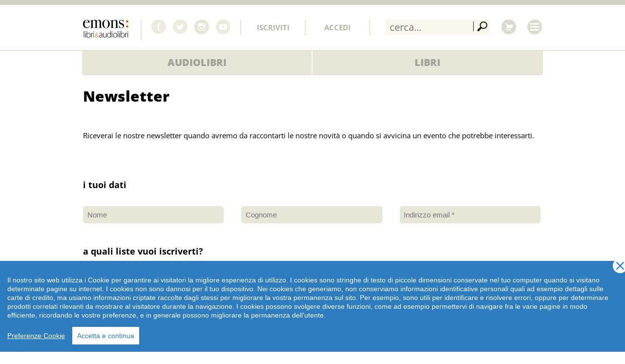

--- FILE ---
content_type: text/html; charset=UTF-8
request_url: https://emonsaudiolibri.it/newsletter
body_size: 12531
content:
<!doctype html>
<!--[if lt IE 7]> <html class="no-js lt-ie9 lt-ie8 lt-ie7" lang="it"> <![endif]-->
<!--[if IE 7]>    <html class="no-js lt-ie9 lt-ie8" lang="it"> <![endif]-->
<!--[if IE 8]>    <html class="no-js lt-ie9" lang="it"> <![endif]-->
<!--[if gt IE 8]><!--> <html class="no-js" lang="it"> <!--<![endif]-->
<head>
  <meta charset="utf-8">
		<title>Newsletter | Emons Edizioni</title>
		<meta name="viewport" content="width=device-width, initial-scale=1">

		<meta name="keywords" content="">
		<meta name="description" content="Riceverai le nostre newsletter quando avremo da raccontarti le nostre novità o quando si avvicina un evento che potrebbe interessarti.">
		
		<link rel="apple-touch-icon" sizes="57x57" href="https://emonsaudiolibri.it/apple-touch-icon-57x57.png"/>
		<link rel="apple-touch-icon" sizes="60x60" href="https://emonsaudiolibri.it/apple-touch-icon-60x60.png"/>
		<link rel="apple-touch-icon" sizes="72x72" href="https://emonsaudiolibri.it/apple-touch-icon-72x72.png"/>
		<link rel="apple-touch-icon" sizes="76x76" href="https://emonsaudiolibri.it/apple-touch-icon-76x76.png"/>
		<link rel="apple-touch-icon" sizes="114x114" href="https://emonsaudiolibri.it/apple-touch-icon-114x114.png"/>
		<link rel="apple-touch-icon" sizes="120x120" href="https://emonsaudiolibri.it/apple-touch-icon-120x120.png"/>
		<link rel="apple-touch-icon" sizes="144x144" href="https://emonsaudiolibri.it/apple-touch-icon-144x144.png"/>
		<link rel="apple-touch-icon" sizes="152x152" href="https://emonsaudiolibri.it/apple-touch-icon-152x152.png"/>
		<link rel="apple-touch-icon" sizes="180x180" href="https://emonsaudiolibri.it/apple-touch-icon-180x180.png"/>
		<link rel="icon" type="image/png" href="https://emonsaudiolibri.it/favicon-32x32.png" sizes="32x32"/>
		<link rel="icon" type="image/png" href="https://emonsaudiolibri.it/favicon-194x194.png" sizes="194x194"/>
		<link rel="icon" type="image/png" href="https://emonsaudiolibri.it/favicon-96x96.png" sizes="96x96"/>
		<link rel="icon" type="image/png" href="https://emonsaudiolibri.it/android-chrome-192x192.png" sizes="192x192"/>
		<link rel="icon" type="image/png" href="https://emonsaudiolibri.it/favicon-16x16.png" sizes="16x16"/>
		<link rel="manifest" href="https://emonsaudiolibri.it/manifest.json"/>
		
		<meta name="apple-mobile-web-app-title" content="emons:"/>
		<meta name="application-name" content="emons:"/>
		<meta name="msapplication-TileColor" content="#da532c"/>
		<meta name="msapplication-TileImage" content="/mstile-144x144.png"/>
		<meta name="theme-color" content="#ffffff"/>
		<!--<meta property="fb:admins" content="214114893212">-->
		<meta property="fb:app_id" content="467926956601124">
		<meta name="google-site-verification" content="lY1RQHOlYF4yanfjHyQ81yVtfzvcXIEYUJ9M2F4SoDo" />
		      
		<meta property="og:type" content="website">
		<meta property="og:title" content="Newsletter">
        <meta property="og:url" content="https://emonsaudiolibri.it/newsletter">
		<meta name="apple-itunes-app" content="app-id=1438508851">
		<meta name="google-play-app" content="app-id=it.emonsaudiolibri.app">
		
		<!--<link href='https://fonts.googleapis.com/css?family=Open+Sans:400,800,800italic,600,700,300italic,400italic,600italic,700italic,300&subset=latin,latin-ext' rel='stylesheet' type='text/css'>-->
					<link type="text/css" rel="stylesheet" href="https://emonsaudiolibri.it/min/?b=css&amp;f=swiper.min.css,screen.css,thickbox.css">
				
				<script src="https://emonsaudiolibri.it/js/cookieconsent-1-4-0.js"></script>
		<script>
		  window.CookieConsent.init({
		    // More link URL on bar
		    modalMainTextMoreLink: 'https://emonsaudiolibri.it/cookie-policy',
		    // How lond to wait until bar comes up
		    barTimeout: 1000,
		    // Look and feel
		    theme: {
		      barColor: '#2C7CBF',
		      barTextColor: '#FFF',
		      barMainButtonColor: '#FFF',
		      barMainButtonTextColor: '#2C7CBF',
		      modalMainButtonColor: '#4285F4',
		      modalMainButtonTextColor: '#FFF'
		   	},
		   	language: {
		      // Current language
		      current: 'it',
		      locale: {
		        it: {
		          barMainText: 'Il nostro sito web utilizza i Cookie per garantire ai visitatori la migliore esperienza di utilizzo.\
		          I cookies sono stringhe di testo di piccole dimensioni conservate nel tuo computer quando si visitano determinate pagine su internet. I cookies non sono dannosi per il tuo dispositivo. Nei cookies che generiamo, non conserviamo informazioni identificative personali quali ad esempio dettagli sulle carte di credito, ma usiamo informazioni criptate raccolte dagli stessi per migliorare la vostra permanenza sul sito. \
		          	Per esempio, sono utili per identificare e risolvere errori, oppure per determinare prodotti correlati rilevanti da mostrare al visitatore durante la navigazione. I cookies possono svolgere diverse funzioni, come ad esempio permettervi di navigare fra le varie pagine in modo efficiente, ricordando le vostre preferenze, e in generale possono migliorare la permanenza dell’utente. \
		          	',
		          barLinkSetting: 'Preferenze Cookie',
		          barBtnAcceptAll: 'Accetta e continua',
		          modalMainTitle: 'Preferenze Cookie',
		          modalMainTextMoreLinkText: 'clicca qui', //'Learn more about our privacy policy',
		          modalMainText: 'I cookies sono stringhe di testo di piccole dimensioni conservate nel tuo computer quando si visitano determinate pagine su internet. I cookies non sono dannosi per il tuo dispositivo. Nei cookies che generiamo, non conserviamo informazioni identificative personali quali ad esempio dettagli sulle carte di credito, ma usiamo informazioni criptate raccolte dagli stessi per migliorare la vostra permanenza sul sito. \
		          	Per esempio, sono utili per identificare e risolvere errori, oppure per determinare prodotti correlati rilevanti da mostrare al visitatore durante la navigazione. I cookies possono svolgere diverse funzioni, come ad esempio permettervi di navigare fra le varie pagine in modo efficiente, ricordando le vostre preferenze, e in generale possono migliorare la permanenza dell’utente. Per l’informativa estesa\
		          ',
		          modalBtnSave: 'Salva la mia scelta',
		          modalBtnAcceptAll: 'Conferma tutti',
		          modalAffectedSolutions: 'Servizi collegati:',
		          learnMore: 'l’informativa estesa',
		          on: 'On',
		          off: 'Off',
		        }
		      }
		    },
		    // List all the categories you want to display
		    categories: {
		      // Unique name
		      // This probably will be the default category
		      necessary: {
		        // The cookies here are necessary and category cant be turned off.
		        // Wanted config value  will be ignored.
		        needed: true,
		        // The cookies in this category will be let trough.
		        // This probably should be false if not necessary category
		        wanted: true,
		        // If the checkbox is on or off at first run.
		        checked: true,
		        // Language settings for categories
		        language: {
		          locale: {
		            it: {
		              name: 'Cookie strettamente necessari',
		              description: 'Questi cookies sono fondamentali per permettervi di muovervi all’interno del sito e per usare le sue funzionalità, quali ad esempio accedere alle aree riservate del sito internet. Senza questi cookies non possono essere forniti i servizi richiesti, come ad esempio il carrello acquisti o l’e-billing.',
		            }
		          }
		        }
		      },
		      statistics: {
		        // The cookies here are necessary and category cant be turned off.
		        // Wanted config value  will be ignored.
		        needed: false,
		        // The cookies in this category will be let trough.
		        // This probably should be false if not necessary category
		        wanted: false,
		        // If the checkbox is on or off at first run.
		        checked: true,
		        // Language settings for categories
		        language: {
		          locale: {
		            it: {
		              name: 'Cookie di terze parti di statistica',
		              description: 'I servizi contenuti nella presente sezione permettono al Titolare del Trattamento di monitorare e analizzare i dati di traffico e servono a tener traccia del comportamento dell’Utente. Google Analytics è un servizio di analisi web fornito da Google Inc. (“Google”). Google utilizza i Dati Personali raccolti allo scopo di tracciare ed esaminare l’utilizzo di emonsaudiolibri.it, compilare report e condividerli con gli altri servizi sviluppati da Google. Google Monitoring Conversion è un servizio di statistiche fornito da Google che collega i dati provenienti dal circuito degli annunci Google AdWords con le azioni compiute dagli utenti.',
		            }
		          }
		        }
		      },
		      marketing: {
		        // The cookies here are necessary and category cant be turned off.
		        // Wanted config value  will be ignored.
		        needed: false,
		        // The cookies in this category will be let trough.
		        // This probably should be false if not necessary category
		        wanted: false,
		        // If the checkbox is on or off at first run.
		        checked: true,
		        // Language settings for categories
		        language: {
		          locale: {
		            it: {
		              name: 'Cookie di terze parti di marketing e retargeting',
		              description: 'Questi cookie sono utilizzati da partner di Emons Italia s.r.l., al fine di presentarti dei banner pubblicitari di Emons Italia S.r.l. quando ti trovi in altri siti, mostrandoti gli ultimi prodotti che hai guardato su www.emonsaudiolibri.it . Mentre navighi su www.emonsaudiolibri.it, questi cookie sono utilizzati anche per mostrarti prodotti che potrebbero interessarti o simili a quelli che hai guardato in precedenza, basandosi sulla tua cronologia di navigazione. L\'uso di questi cookie non implica il trattamento di dati personali, ma può permettere la connessione al tuo computer o ad altri dispositivi e rintracciare i dati salvati: questi cookie si connettono al browser installato sul tuo computer o su altri dispositivi utilizzati durante la navigazione sul nostro sito. Questo tipo di servizi è funzionale alla gestione centralizzata dei tag o script utilizzati su Emonsaudiolibri.it  L\'uso di tali servizi comporta il fluire dei Dati dell\'Utente attraverso gli stessi e, se del caso, la loro ritenzione. Questo tipo di servizi permette di effettuare interazioni con i social network, o con altre piattaforme esterne, direttamente dalle pagine di emonsaudiolibri.it. Le interazioni e le informazioni acquisite da emonsaudiolibri.it sono in ogni caso soggette alle impostazioni privacy dell’Utente relative ad ogni social network. Questo tipo di servizio potrebbe comunque raccogliere dati sul traffico per le pagine dove il servizio è installato, anche quando gli Utenti non lo utilizzano. Si raccomanda di disconnettersi dai rispettivi servizi per assicurarsi che i dati elaborati su emonsaudiolibri.it non vengano ricollegati al profilo dell\'Utente.',
		            }
		          }
		        }
		      }
		    },
		    // List actual services here
		    services: {
		      // Unique name
		      analytics: {
		        // Existing category Unique name
		        // This example shows how to block Google Analytics
		        category: 'statistics',
		        // Type of blocking to apply here.
		        // This depends on the type of script we are trying to block
		        // Can be: dynamic-script, script-tag, wrapped, localcookie
		        type: 'dynamic-script',
		        // Only needed if "type: dynamic-script"
		        // The filter will look for this keyword in inserted scipt tags
		        // and block if match found
		        search: 'analytics',
		        // List of known cookie names or Regular expressions matching
		        // cookie names placed by this service.
		        // These willbe removed from current domain and .domain.
		        cookies: [
		          {
		            // Known cookie name.
		            name: '_gid',
		            // Expected cookie domain.
		            domain: '.${window.location.hostname}'
		          },
		          {
		            // Regex matching cookie name.
		            name: /^_ga/,
		            domain: '.${window.location.hostname}'
		          }
		        ],
		        language: {
		          locale: {
		            en: {
		              name: 'Google Analytics'
		            },
		            it: {
		              name: 'Google Analytics'
		            }
		          }
		        }
		      },
		      google_ecommerce: {
		        // Existing category Unique name
		        // This example shows how to block Google Analytics
		        category: 'marketing',
		        // Type of blocking to apply here.
		        // This depends on the type of script we are trying to block
		        // Can be: dynamic-script, script-tag, wrapped, localcookie
		        type: 'dynamic-script',
		        // Only needed if "type: dynamic-script"
		        // The filter will look for this keyword in inserted scipt tags
		        // and block if match found
		        search: 'google',
		        // List of known cookie names or Regular expressions matching
		        // cookie names placed by this service.
		        // These willbe removed from current domain and .domain.
		        cookies: [
		          {
		            // Known cookie name.
		            name: 'collect',
		            // Expected cookie domain.
		            domain: '.${window.location.hostname}'
		          },
		          {
		            // Regex matching cookie name.
		            name: /^_gcl/,
		            domain: '.${window.location.hostname}'
		          },
		          {
		            // Regex matching cookie name.
		            name: 'ads/ga_audiences',
		            domain: '.${window.location.hostname}'
		          }
		        ],
		        language: {
		          locale: {
		            en: {
		              name: 'Google Ads'
		            },
		            it: {
		              name: 'Google Ads'
		            }
		          }
		        }
		      },
		      facebook: {
	              category: 'marketing',
	              type: 'dynamic-script', // dynamic-script, script-tag, wrapped, localcookie
	              search: 'facebook',
	              language: {
	                locale: {
	                  en: {
	                    name: 'Facebook'
	                  },
	                  it: {
	                    name: 'Facebook'
	                  }
	                }
	              }
	            },
	            spreaker: {
	              category: 'marketing',
	              type: 'dynamic-script', // dynamic-script, script-tag, wrapped, localcookie
	              search: 'spreaker',
	              cookies: [
			          {
			            // Known cookie name.
			            name: '_ga',
			            // Expected cookie domain.
			            domain: '.spreaker.com'
			          },
			          {
			            // Regex matching cookie name.
			            name: /^_ga/,
			            domain: '.spreaker.com'
			          }
			          
			        ],
	              language: {
	                locale: {
	                  en: {
	                    name: 'Spreaker Podcasts'
	                  },
	                  it: {
	                    name: 'Spreaker Podcasts'
	                  }
	                }
	              }
	            },
	        omny: {
	              category: 'marketing',
	              type: 'dynamic-script', // dynamic-script, script-tag, wrapped, localcookie
	              search: 'omny',
	              cookies: [
			          {
			            // Known cookie name.
			            name: '_ga',
			            // Expected cookie domain.
			            domain: '.omny.fm'
			          },
			          {
			            // Regex matching cookie name.
			            name: /^_ga/,
			            domain: '.omny.fm'
			          }
			          
			        ],
	              language: {
	                locale: {
	                  en: {
	                    name: 'OmnyFM Podcasts'
	                  },
	                  it: {
	                    name: 'OmnyFM Podcasts'
	                  }
	                }
	              }
	            },
		      
		      cws: {
		        // Existing category Unique name
		        // This example shows how to block Google Analytics
		        category: 'necessary',
		        // Type of blocking to apply here.
		        // This depends on the type of script we are trying to block
		        // Can be: dynamic-script, script-tag, wrapped, localcookie
		        type: 'localcookie',
		        // Only needed if "type: dynamic-script"
		        // The filter will look for this keyword in inserted scipt tags
		        // and block if match found
		        //search: 'analytics',
		        // List of known cookie names or Regular expressions matching
		        // cookie names placed by this service.
		        // These willbe removed from current domain and .domain.
		        cookies: [
		          {
		            // Known cookie name.
		            name: 'emonsitalia',
		            // Expected cookie domain.
		            domain: `.${window.location.hostname}`
		          }
		        ],
		        language: {
		          locale: {
		            en: {
		              name: 'Webshop'
		            }
		          }
		        }
		      
		    }
		},
		consentModeControls: {
			ad_storage: 'marketing',
			ad_user_data: 'marketing',
			ad_personalization: 'marketing',
			analytics_storage: 'statistics'
		},
		  });
		</script>
		

		<!-- Google tag (gtag.js) -->
		<script>
		// Define dataLayer and the gtag function.
		window.dataLayer = window.dataLayer || [];
		function gtag(){dataLayer.push(arguments);}

		if(localStorage.getItem('consentMode') === null) {
				gtag('consent', 'default', {
				'ad_storage': 'denied',
				'ad_user_data': 'denied',
				'ad_personalization': 'denied',
				'analytics_storage': 'denied'
				});
			} else {
				gtag('consent', 'default', JSON.parse(localStorage.getItem('consentMode')));
			}
		</script>

		<!-- Google tag (gtag.js) -->
		<script async src="https://www.googletagmanager.com/gtag/js?id=AW-998747445">
		</script>
		<script>
		window.dataLayer = window.dataLayer || [];
		function gtag(){dataLayer.push(arguments);}

		gtag('js', new Date());
		gtag('config', 'AW-998747445');
		</script>
		<!-- End Google Tag Manager -->

		<script>
			!function(f,b,e,v,n,t,s)
			{if(f.fbq)return;n=f.fbq=function(){n.callMethod?
			n.callMethod.apply(n,arguments):n.queue.push(arguments)};
			if(!f._fbq)f._fbq=n;n.push=n;n.loaded=!0;n.version='2.0';
			n.queue=[];t=b.createElement(e);t.async=!0;
			t.src=v;s=b.getElementsByTagName(e)[0];
			s.parentNode.insertBefore(t,s)}(window,document,'script',
			'https://connect.facebook.net/en_US/fbevents.js');
			fbq('init', '2724785187648210');
			fbq('track', 'PageView');

			
		</script>

				

		<script src="https://emonsaudiolibri.it/js/libs/modernizr-2.6.1.min.js"></script>

		
		
		
		
		
	</head> 
	
	<body class="px template newsletter   " id="r5182">
		
		
				<header>
			<div id="header">
				<div id="toolbar" class="clearfix">
					<div id="logos" class="aside">
						<a href="https://emonsaudiolibri.it/" id="logo" title="Emons libri&amp;audiolibri">
							<svg version="1.1" aria-label="Emons libri&amp;audiolibri" id="emons-libri-audiolibri" xmlns="http://www.w3.org/2000/svg" xmlns:xlink="http://www.w3.org/1999/xlink" x="0px" y="0px" width="93.001px" height="36.54px" viewBox="179.431 202.725 93.001 36.54"	 enable-background="new 179.431 202.725 93.001 36.54" xml:space="preserve"><path fill="#EA5B0C" class="secondarycolor" d="M272.426,206.731c0,1.327-1.073,2.397-2.397,2.397s-2.397-1.07-2.397-2.397c0-1.324,1.073-2.395,2.397-2.395	S272.426,205.407,272.426,206.731z"/><path fill="#EA5B0C" class="secondarycolor" d="M272.432,216.725c0,1.322-1.073,2.397-2.395,2.397c-1.324,0-2.397-1.075-2.397-2.397	c0-1.321,1.073-2.396,2.397-2.396C271.36,214.328,272.432,215.404,272.432,216.725z"/><g>	<path d="M193.035,215.634c0,0.244-0.188,0.677-0.566,1.298c-0.376,0.621-0.761,1.126-1.149,1.516		c-1.045,1.071-2.443,1.608-4.193,1.608c-2.188,0-4.019-0.79-5.489-2.373c-1.471-1.582-2.206-3.542-2.206-5.878		c0-2.433,0.699-4.465,2.097-6.095c1.398-1.63,3.143-2.446,5.233-2.446c1.727,0,3.173,0.505,4.34,1.514		c1.167,1.01,1.787,2.306,1.86,3.889c-0.778,0.121-1.812,0.17-3.101,0.146h-2.553c-0.17,0-1.629,0.036-4.376,0.108		c-0.122,0.8-0.183,1.563-0.183,2.292c0,2.448,0.468,4.332,1.404,5.652c0.937,1.322,2.255,1.981,3.957,1.981		c0.973,0,1.75-0.219,2.334-0.657c0.584-0.438,1.216-1.278,1.896-2.518c0.098-0.195,0.23-0.292,0.401-0.292		C192.937,215.379,193.035,215.464,193.035,215.634z M189.861,208.198c-0.097-2.929-1.143-4.393-3.136-4.393		c-1.97,0-3.197,1.464-3.684,4.393H189.861z"/>	<path d="M218.711,219.415c0,0.179-0.207,0.269-0.619,0.269c-0.049,0-0.311,0-0.784,0c-0.475,0-1.112,0-1.915,0		c-0.073,0-1.361,0-3.865,0c-0.317,0-0.475-0.078-0.475-0.234c0-0.179,0.133-0.269,0.399-0.269h0.29h0.907		c0.363-0.024,0.575-0.111,0.636-0.257c0.06-0.146,0.09-0.66,0.09-1.541v-9.096c0-1.417-0.188-2.427-0.564-3.025		c-0.376-0.6-1.012-0.899-1.91-0.899c-0.63,0-1.218,0.189-1.763,0.566c-0.546,0.379-0.929,0.861-1.146,1.445		c-0.096,0.366-0.145,1.72-0.145,4.063v6.913c0,0.805,0.011,1.27,0.036,1.392c0.074,0.293,0.292,0.438,0.656,0.438h1.057		c0.315,0,0.474,0.09,0.474,0.269c0,0.156-0.183,0.234-0.547,0.234h-0.256c-0.243,0-1.069,0-2.479,0c-0.486,0-1.136,0-1.951,0		c-0.814,0-1.308,0-1.478,0h-0.4c-0.292,0-0.437-0.097-0.437-0.292c0-0.121,0.072-0.193,0.217-0.218		c0.146-0.023,0.632-0.038,1.457-0.038c0.388-0.023,0.595-0.145,0.619-0.363l0.036-0.512v-10.177c0-1.412-0.175-2.384-0.528-2.919		c-0.352-0.534-0.975-0.802-1.872-0.802s-1.644,0.281-2.237,0.839c-0.595,0.561-0.892,1.266-0.892,2.118v10.364		c0,0.73,0.055,1.164,0.164,1.296c0.109,0.135,0.466,0.202,1.071,0.202h0.291c0.146-0.032,0.278-0.045,0.399-0.045		c0.267,0,0.399,0.098,0.399,0.292c0,0.171-0.158,0.256-0.474,0.256h-0.365c-0.583-0.024-1.496-0.024-2.735,0h-3.574		c-0.341,0-0.511-0.096-0.511-0.292c0-0.17,0.158-0.256,0.475-0.256c0.925,0,1.46-0.042,1.607-0.127s0.231-0.236,0.256-0.455v-9.483		c0-1.823-0.037-2.894-0.109-3.21c-0.073-0.315-0.426-0.474-1.059-0.474h-0.512c-0.219,0-0.45,0-0.694,0		c-0.316,0-0.475-0.079-0.475-0.239c0-0.135,0.055-0.214,0.164-0.237c0.11-0.022,0.504-0.056,1.186-0.101		c0.559-0.024,1.257-0.171,2.096-0.441s1.319-0.503,1.44-0.701c0.268-0.269,0.462-0.404,0.584-0.404		c0.121,0,0.194,0.098,0.217,0.292c0.026,0.195,0.049,0.878,0.074,2.048c0.973-1.559,2.468-2.34,4.485-2.34		c2.163,0,3.476,0.817,3.938,2.45c0.948-1.633,2.468-2.45,4.559-2.45c1.799,0,3.013,0.646,3.646,1.935		c0.341,0.682,0.51,1.813,0.51,3.396v9.017c0,0.827,0.042,1.284,0.128,1.368c0.084,0.086,0.469,0.153,1.15,0.201h0.659		C218.577,219.156,218.711,219.236,218.711,219.415z"/>	<path d="M234.21,211.734c0,2.36-0.718,4.337-2.153,5.932c-1.434,1.594-3.222,2.391-5.361,2.391c-2.213,0-4.062-0.797-5.545-2.391		c-1.483-1.594-2.224-3.572-2.224-5.932c0-2.434,0.723-4.454,2.169-6.059c1.447-1.605,3.253-2.41,5.417-2.41		c2.188,0,4.019,0.809,5.489,2.428C233.474,207.31,234.21,209.325,234.21,211.734z M230.896,211.697		c0-2.678-0.414-4.761-1.241-6.248c-0.609-1.096-1.632-1.644-3.068-1.644c-1.364,0-2.43,0.7-3.196,2.101		c-0.768,1.401-1.15,3.343-1.15,5.828c0,2.46,0.408,4.379,1.223,5.755c0.817,1.377,1.955,2.065,3.416,2.065		c1.119,0,1.948-0.427,2.483-1.278C230.385,216.667,230.896,214.475,230.896,211.697z"/>	<path d="M252.083,219.415c0,0.179-0.183,0.269-0.548,0.269h-0.438c-0.438,0-1.033,0-1.787,0c-2.383,0-3.792,0-4.229,0h-0.256		c-0.316,0-0.475-0.085-0.475-0.255c0-0.122,0.067-0.195,0.2-0.219c0.134-0.026,0.6-0.049,1.398-0.075		c0.461-0.023,0.727-0.09,0.799-0.2c0.073-0.109,0.109-0.505,0.109-1.184v-7.004c0-2.65-0.097-4.232-0.29-4.742		c-0.409-1.094-1.229-1.642-2.458-1.642c-1.204,0-2.215,0.536-3.034,1.604c-0.242,0.317-0.362,0.754-0.362,1.315v11.381		c0,0.291,0.253,0.449,0.762,0.472l1.089,0.038c0.242,0,0.363,0.086,0.363,0.256s-0.146,0.255-0.437,0.255h-0.584		c-0.535,0-1.385,0-2.553,0c-0.268,0-0.845,0-1.733,0s-1.404,0-1.549,0h-0.219c-0.364,0-0.547-0.073-0.547-0.22		c0-0.146,0.219-0.241,0.657-0.283c0.317,0,0.621,0,0.913,0c0.365,0,0.584-0.085,0.657-0.255l0.109-0.548v-7.955		c0-2.774-0.024-4.307-0.073-4.598c-0.049-0.293-0.353-0.438-0.912-0.438c-0.17,0-0.462,0-0.876,0h-0.183		c-0.486,0-0.729-0.085-0.729-0.252c0-0.216,0.255-0.325,0.767-0.325c0.73-0.024,1.521-0.159,2.373-0.404		c0.852-0.247,1.449-0.528,1.79-0.847c0.219-0.195,0.39-0.294,0.511-0.294c0.171,0,0.256,0.231,0.256,0.694v1.755		c1.263-1.633,2.89-2.449,4.882-2.449c1.749,0,3.012,0.646,3.789,1.935c0.437,0.731,0.655,2.118,0.655,4.161v8.324		c0,0.78,0.036,1.206,0.109,1.278c0.146,0.146,0.499,0.22,1.059,0.22c0.073,0,0.207,0,0.402,0h0.256		C251.961,219.181,252.083,219.26,252.083,219.415z"/>	<path d="M263.574,214.98c0,1.413-0.513,2.611-1.539,3.598c-1.025,0.987-2.25,1.479-3.674,1.479c-0.82,0-1.822-0.294-3.004-0.883		c-0.314-0.17-0.591-0.256-0.833-0.256c-0.337,0-0.591,0.233-0.759,0.698c-0.097,0.293-0.229,0.441-0.398,0.441		c-0.169,0-0.254-0.097-0.254-0.292c0-0.123,0-0.268,0-0.438c0-0.488,0-1.205,0-2.156c0-0.072,0-0.365,0-0.875		c0-0.512,0-0.854,0-1.024v-0.402c0-0.268,0.085-0.4,0.255-0.4c0.194,0,0.304,0.133,0.328,0.402		c0.146,1.122,0.461,1.999,0.947,2.632c0.97,1.268,2.27,1.902,3.896,1.902c0.874,0,1.578-0.255,2.111-0.767		c0.534-0.512,0.802-1.194,0.802-2.045c0-0.949-0.304-1.704-0.911-2.264c-0.34-0.317-0.649-0.541-0.929-0.675		s-1.098-0.456-2.457-0.968c-2.696-1.021-4.043-2.555-4.043-4.6c0-1.364,0.458-2.508,1.375-3.432		c0.917-0.926,2.051-1.388,3.403-1.388c0.481,0,1.207,0.148,2.171,0.443c0.242,0.074,0.458,0.11,0.652,0.11		c0.507,0,0.821-0.243,0.941-0.729c0.072-0.242,0.181-0.364,0.325-0.364c0.169,0,0.254,0.096,0.254,0.292c0,0.023,0,0.098,0,0.219		v1.531c-0.024,0.584,0.039,1.52,0.186,2.809v0.072c0,0.195-0.098,0.291-0.292,0.291c-0.146,0-0.328-0.365-0.547-1.096		c-0.268-0.877-0.737-1.585-1.406-2.123c-0.67-0.535-1.443-0.804-2.317-0.804c-0.828,0-1.509,0.255-2.044,0.767		c-0.535,0.512-0.803,1.157-0.803,1.937c0,1.217,0.813,2.141,2.442,2.773c2.526,0.999,4.129,1.827,4.81,2.483		C263.137,212.73,263.574,213.763,263.574,214.98z"/></g><g>	<path d="M218.861,236.731c0,0.704,0.036,1.429,0.129,2.114h-0.797l-0.13-1.28h-0.055c-0.426,0.685-1.41,1.483-2.837,1.483		c-1.781,0-2.616-1.261-2.616-2.448c0-2.059,1.817-3.302,5.435-3.265v-0.222c0-0.891-0.167-2.651-2.281-2.633		c-0.78,0-1.596,0.204-2.226,0.667l-0.278-0.649c0.797-0.538,1.799-0.76,2.597-0.76c2.578,0,3.061,1.93,3.061,3.524V236.731		L218.861,236.731z M217.989,234.078c-1.948-0.056-4.507,0.241-4.507,2.375c0,1.279,0.854,1.855,1.781,1.855		c1.483,0,2.318-0.91,2.634-1.78c0.055-0.187,0.092-0.373,0.092-0.539V234.078z"/>	<path d="M227.67,236.676c0,0.779,0.037,1.484,0.074,2.169h-0.816l-0.055-1.576h-0.039c-0.444,0.816-1.464,1.78-3.06,1.78		c-1.131,0-3.023-0.556-3.023-3.931v-5.174h0.872v5.007c0,1.929,0.612,3.32,2.374,3.32c1.299,0,2.245-0.909,2.615-1.8		c0.093-0.278,0.186-0.629,0.186-0.983v-5.544h0.872V236.676L227.67,236.676z"/>	<path d="M236.831,225.677v11.091c0,0.667,0.037,1.447,0.075,2.077h-0.798l-0.055-1.688h-0.039c-0.463,0.982-1.52,1.891-3.169,1.891		c-2.189,0-3.841-1.835-3.841-4.488c-0.017-2.966,1.819-4.822,4.006-4.822c1.54,0,2.504,0.797,2.912,1.558h0.038v-5.62H236.831		L236.831,225.677z M235.96,233.467c0-0.242-0.037-0.575-0.093-0.815c-0.315-1.187-1.353-2.188-2.8-2.188		c-1.949,0-3.171,1.687-3.171,4.004c0,2.004,1.001,3.841,3.115,3.841c1.28,0,2.466-0.834,2.856-2.319		c0.056-0.241,0.093-0.463,0.093-0.742V233.467z"/>	<path d="M240.059,227.402c0,0.408-0.277,0.761-0.742,0.761c-0.408,0-0.687-0.353-0.687-0.761c0-0.407,0.317-0.78,0.724-0.78		C239.782,226.622,240.059,226.975,240.059,227.402z M238.909,238.845v-8.902h0.873v8.902H238.909z"/>	<path d="M249.463,234.301c0,3.338-2.281,4.748-4.265,4.748c-2.3,0-4.081-1.798-4.081-4.582c0-3.059,2.002-4.728,4.208-4.728		C247.794,229.739,249.463,231.573,249.463,234.301z M242.007,234.412c0,2.226,1.428,3.896,3.246,3.896		c1.854,0,3.318-1.67,3.318-3.951c0-1.632-0.926-3.894-3.265-3.894C243.045,230.462,242.007,232.502,242.007,234.412z"/>	<path d="M250.798,225.677h0.871v13.168h-0.871V225.677z"/>	<path d="M254.952,227.402c0,0.408-0.278,0.761-0.741,0.761c-0.408,0-0.688-0.353-0.688-0.761c0-0.407,0.316-0.78,0.724-0.78		C254.674,226.622,254.952,226.975,254.952,227.402z M253.802,238.845v-8.902h0.871v8.902H253.802z"/>	<path d="M256.753,225.677h0.87v5.917h0.038c0.593-1.151,1.687-1.856,3.265-1.856c2.243,0,3.801,1.873,3.801,4.562		c0,3.173-2.022,4.748-3.968,4.748c-1.428,0-2.485-0.573-3.19-1.818h-0.037l-0.055,1.615h-0.798c0.037-0.63,0.076-1.41,0.076-2.077		L256.753,225.677L256.753,225.677z M257.623,235.414c0,0.204,0.037,0.427,0.074,0.649c0.39,1.354,1.54,2.245,2.93,2.245		c2.041,0,3.209-1.67,3.209-3.988c0-2.041-1.114-3.857-3.135-3.857c-1.297,0-2.541,0.909-2.967,2.393		c-0.056,0.222-0.112,0.463-0.112,0.778V235.414L257.623,235.414z"/>	<path d="M266.062,232.613c0-0.889-0.039-1.816-0.074-2.669h0.815l0.037,1.797h0.037c0.391-1.112,1.316-2.002,2.541-2.002		c0.11,0,0.242,0.019,0.353,0.037v0.853c-0.132-0.037-0.26-0.037-0.428-0.037c-1.225,0-2.096,1.058-2.336,2.485		c-0.037,0.26-0.075,0.556-0.075,0.853v4.916h-0.871V232.613L266.062,232.613z"/>	<path d="M271.885,227.402c0,0.408-0.279,0.761-0.742,0.761c-0.408,0-0.687-0.353-0.687-0.761c0-0.407,0.315-0.78,0.724-0.78		C271.606,226.622,271.885,226.975,271.885,227.402z M270.736,238.845v-8.902h0.87v8.902H270.736z"/></g><path d="M180.955,225.677h0.871v13.168h-0.871V225.677z"/><path d="M185.109,227.403c0,0.408-0.278,0.76-0.741,0.76c-0.409,0-0.687-0.352-0.687-0.76s0.315-0.78,0.723-0.78	C184.83,226.623,185.109,226.975,185.109,227.403z M183.959,238.845v-8.902h0.871v8.902H183.959z"/><path d="M186.908,225.677h0.871v5.917h0.037c0.594-1.149,1.689-1.854,3.265-1.854c2.245,0,3.802,1.873,3.802,4.562	c0,3.172-2.022,4.747-3.97,4.747c-1.426,0-2.485-0.573-3.188-1.817h-0.038l-0.055,1.614h-0.797c0.036-0.63,0.074-1.41,0.074-2.077	V225.677L186.908,225.677z M187.779,235.414c0,0.205,0.037,0.427,0.076,0.649c0.389,1.354,1.539,2.245,2.93,2.245	c2.04,0,3.208-1.668,3.208-3.988c0-2.04-1.113-3.857-3.134-3.857c-1.297,0-2.542,0.91-2.968,2.393	c-0.055,0.223-0.111,0.463-0.111,0.778L187.779,235.414L187.779,235.414z"/><path d="M196.219,232.613c0-0.889-0.038-1.816-0.075-2.669h0.816l0.037,1.799h0.039c0.39-1.114,1.315-2.002,2.54-2.002	c0.111,0,0.242,0.018,0.353,0.036v0.853c-0.131-0.036-0.26-0.036-0.428-0.036c-1.225,0-2.096,1.056-2.336,2.485	c-0.037,0.258-0.075,0.555-0.075,0.852v4.916h-0.871V232.613L196.219,232.613z"/><path d="M202.042,227.403c0,0.408-0.279,0.76-0.742,0.76c-0.408,0-0.686-0.352-0.686-0.76s0.315-0.78,0.723-0.78	C201.763,226.623,202.042,226.975,202.042,227.403z M200.892,238.845v-8.902h0.871v8.902H200.892z"/><g>	<path fill="#EA5B0C" class="secondarycolor" d="M210.763,239.107c-0.314-0.314-0.6-0.628-1.057-1.086c-0.972,0.929-1.915,1.243-2.93,1.243		c-1.572,0-2.715-1.186-2.715-2.687c0-1.329,0.829-2.214,1.9-2.844v-0.043c-0.528-0.715-0.828-1.414-0.828-2.1		c0-1.143,0.771-2.272,2.171-2.272c1.029,0,1.843,0.757,1.843,1.915c0,1.043-0.6,1.815-2.244,2.629v0.043		c0.986,1.157,2.087,2.4,2.801,3.215c0.471-0.714,0.771-1.658,1-3.086h0.643c-0.257,1.543-0.628,2.7-1.257,3.487		c0.5,0.5,0.957,0.985,1.529,1.585L210.763,239.107L210.763,239.107z M206.948,238.707c0.986,0,1.814-0.458,2.372-1.101		c-0.542-0.642-1.8-2-3.043-3.443c-0.601,0.357-1.53,1.085-1.53,2.329c0,1.286,0.915,2.214,2.187,2.214H206.948L206.948,238.707z		 M207.191,229.876c-0.929,0-1.415,0.771-1.415,1.658c0,0.814,0.386,1.401,0.786,1.943c1.157-0.614,1.943-1.199,1.943-2.172		c0-0.685-0.372-1.429-1.3-1.429H207.191z"/></g></svg>
						</a>
						
					</div>
					<ul id="social" class="aside">
						<li class="fb-button"><a href="http://www.facebook.com/emons.edizioni" class="external ir">Facebook</a></li>
						<li class="tw-button"><a href="https://twitter.com/emonsedizioni" class="external ir">Twitter</a></li>
						<li class="gp-button"><a href="https://instagram.com/emonsedizioni/" class="external ir">Instagram</a></li>
						<li class="yt-button"><a href="http://www.youtube.com/user/Emonsaudiolibri" class="external ir">Youtube</a></li>
					</ul>
					<div id="account" class="aside">
											<a href="https://emonsaudiolibri.it/signup">Iscriviti</a></div>
						<div id="account2" class="aside"><a href="https://emonsaudiolibri.it/login">Accedi</a>
										</div>
					<div class="aside globalsearch">
						<form action="https://emonsaudiolibri.it/cerca" method="get" name="sitesearch" id="site-search" class="clearfix">
							<label class="placeholder" aria-hidden="false" for="sitesearchterm">Cerca</label>
							<input type="text" id="sitesearchterm" name="query" placeholder="cerca...">
							<input type="submit" id="sitesearchsubmit" class="ir" value="vai">
						</form>
					</div>
					
					<a href="#mobile-nav-icon" class="only-mobile" id="mobile-nav-icon" title="Toggle navigation" aria-controls="mobile-nav" aria-expanded="false" aria-label="Toggle navigation">Menu</a>
    				<a href="#" class="only-mobile" id="mobile-nav-icon-close">Close</a>
    				<div id="mobile-nav" class="only-mobile">
						<div class="globalsearch">
							<form action="https://emonsaudiolibri.it/cerca" method="get" name="sitesearch" id="site-search2" class="clearfix">
								<label class="placeholder" aria-hidden="false" for="sitesearchterm2">Cerca</label>
								<input type="text" id="sitesearchterm2" name="query" placeholder="cerca...">
								<input type="submit" id="sitesearchsubmit2" class="ir" value="vai">
							</form>
						</div>
						<nav role="navigation">
							<ul class="clearfix">
									<li><a href="https://emonsaudiolibri.it/catalogo-generale">Catalogo</a></li>
									<li><a href="https://emonsaudiolibri.it/audiolibri">Audiolibri</a></li>
									<li><a href="https://emonsaudiolibri.it/audionotes">Audionotes</a></li>
									<li><a href="https://emonsaudiolibri.it/audioserie-e-podcast">Podcast e Serie</a></li>
									<li><a href="https://emonsaudiolibri.it/libri">Libri</a></li>
									<li><a href="https://emonsaudiolibri.it/catalogo-generale/emons-raga">Emons Raga</a></li>
									<!--<li><a href="https://emonsaudiolibri.it/youngs">Young</a></li>-->
									<li><a href="https://emonsaudiolibri.it/autori">Autori e voci</a></li>
									<li><a href="https://emonsaudiolibri.it/contatti">Contatti</a></li>
									<li style="height:10px">&nbsp;</li>
																	<li><a href="https://emonsaudiolibri.it/login#login_edit">Iscriviti</a></li>
									<li><a href="https://emonsaudiolibri.it/login#loginpage">Accedi</a></li>
																	<!--<li><a href="https://emonsaudiolibri.it/carrello">Carrello</a></li>-->
															</ul>
						</nav>
					</div>

					

<div class="aside cartbox">
	<a class="carello-icon " href="https://emonsaudiolibri.it/carrello">
		<span class="ir">Carrello</span>
		<div class="thebox hidden"><div id="cartbox">
					<p class="center">Carrello vuoto</p>
				</div></div>
		
	</a>

</div>					<div class="" id="home-button">
						<a href="javascript:void;" class="ir menu-icon" title="Toggle navigation" aria-controls="desktop-menu-box" aria-expanded="false" aria-label="Toggle main navigation">Menu</a>
						<nav class="hidden" id="desktop-menu-box" role="navigation">
							<a href="https://emonsaudiolibri.it/catalogo-generale">Catalogo</a>
							<a href="https://emonsaudiolibri.it/audiolibri">Audiolibri</a>
							<a href="https://emonsaudiolibri.it/audionotes">Audionotes</a>
							<a href="https://emonsaudiolibri.it/audioserie-e-podcast">Podcast e Serie</a>
							<a href="https://emonsaudiolibri.it/libri">Libri</a>
							<a href="https://emonsaudiolibri.it/catalogo-generale/emons-raga">Emons Raga</a>
							<!--<a href="https://emonsaudiolibri.it/youngs">Young</a>-->
							<a href="https://emonsaudiolibri.it/autori">Autori e voci</a>
							<a href="https://emonsaudiolibri.it/contatti">Contatti</a>
						</nav>
						
					</div>	
				</div>	
				
				<div id="mainnav"> 
									<ul class="clearfix">
						<li ><a href="https://emonsaudiolibri.it/audiolibri">Audiolibri</a></li>
						<li ><a href="https://emonsaudiolibri.it/libri">Libri</a></li>
					</ul>	
								</div>
				
			</div>

			
		</header>
				
		<div id="main" role="main" class="clearfix container">
			
						
				
			<div id="content">
									<h1 class="visuallyhidden title"><span>Newsletter</span></h1>
				 

				<h1>Newsletter</h1>

<div class="intro ctext clearfix" id="i57700"><p>
	Riceverai le nostre newsletter quando avremo da raccontarti le nostre novità o quando si avvicina un evento che potrebbe interessarti.</p>
</div>



<div class="main" style="margin-top: 60px">

	<form action="" method="post" id="newsletter" class="form">
		<fieldset>
			
									
							<h3>i tuoi dati</h3>
				<div class="col3 clearfix">
					<div>
						<p class="clearfix">
							<label class="placeholder" for="name">Nome:</label>
							<input type="text" id="name" name="form[name]" value="" placeholder="Nome">
						</p>
					</div>
					<div>
						<p class="clearfix">
							<label class="placeholder" for="firstname">Cognome :</label>
							<input type="text" id="firstname" name="form[firstname]" value="" placeholder="Cognome ">
						</p>
					</div>
					
					<div>
						<p class="clearfix">
							<label class="placeholder" for="email">Indirizzo email:</label>
							<input type="text" id="email" name="form[email]" value="" placeholder="Indirizzo email *">
													</p>
					</div>
				</div>	
				<h3 style="margin-top: 30px">a quali liste vuoi iscriverti?</h3>
								<div class="col3 clearfix">
				
											<div>
						<p class="clearfix">
							<input type="checkbox" style="margin-top: 2px;" name="lists[1]" value="1" id="list1">&nbsp;<label for="list1">Emons Edizioni</label>
						</p>
						</div>
											<div>
						<p class="clearfix">
							<input type="checkbox" style="margin-top: 2px;" name="lists[2]" value="1" id="list2">&nbsp;<label for="list2">Emons Raga</label>
						</p>
						</div>
											<div>
						<p class="clearfix">
							<input type="checkbox" style="margin-top: 2px;" name="lists[3]" value="1" id="list3">&nbsp;<label for="list3">Emons Record</label>
						</p>
						</div>
											<div>
						<p class="clearfix">
							<input type="checkbox" style="margin-top: 2px;" name="lists[4]" value="1" id="list4">&nbsp;<label for="list4">Emons Librerie & Scuole</label>
						</p>
						</div>
									</div>
				
				
				

				<p class="clearfix">
					<input type="hidden" name="form[token]" value="114391849d6daaec946bc49cf86a5d2e">
					<input type="submit" name="form[newsletter]" value="Invia" class="submit orange">
				</p>
	
            
        </fieldset>
    </form>
</div>			</div>
			

			
		</div>
				
				<div id="funded">
				<div class="footernav funded-inner clearfix col3">
					<div class="col">
												<h5>Catalogo</h5>
						<nav>
							<ul class="clearfix">
																<li id="nav_top_2765" class="">
									<a href="https://emonsaudiolibri.it/audiolibri">Audiolibri</a>
								</li>
																<li id="nav_top_2766" class="">
									<a href="https://emonsaudiolibri.it/libri">Libri</a>
								</li>
																<li id="nav_top_2863" class="">
									<a href="https://emonsaudiolibri.it/catalogo-generale">Catalogo generale</a>
								</li>
																<li id="nav_top_4114" class="">
									<a href="https://emonsaudiolibri.it/audioserie-e-podcast">Audioserie &amp; Podcast</a>
								</li>
																<li id="nav_top_4553" class="">
									<a href="https://emonsaudiolibri.it/audionotes">Audionotes</a>
								</li>
																<li id="nav_top_4817" class="">
									<a href="https://emonsaudiolibri.it/catalogo-generale/emons-raga">Emons Raga</a>
								</li>
																<li id="nav_top_5182" class="active">
									<a href="https://emonsaudiolibri.it/newsletter">Newsletter</a>
								</li>
															</ul>
						</nav>
											</div>
					<div class="col">
												<h5>Utente</h5>
						<nav>
							<ul class="clearfix">
								<li id="nav_top_account" class="">
									<a href="https://emonsaudiolibri.it/user">Account</a>
								</li>
								
																<li id="nav_top_15" class="">
									<a href="https://emonsaudiolibri.it/help">Help</a>
								</li>
																<li id="nav_top_555" class="">
									<a href="https://emonsaudiolibri.it/termini-di-utilizzo">Termini di utilizzo</a>
								</li>
																<li id="nav_top_4135" class="">
									<a href="https://emonsaudiolibri.it/privacy">Privacy Policy</a>
								</li>
																<li id="nav_top_4136" class="">
									<a href="https://emonsaudiolibri.it/cookie-policy">Cookie Policy</a>
								</li>
																<li><a class="ccb__edit" href="#">Edit consent</a></li>
							</ul>
						</nav>
											</div>
					<div class="col">
												<h5>Editore</h5>
						<nav>
							<ul class="clearfix">
								<li id="nav_top_chi_siamo" class="">
									<a href="https://emonsaudiolibri.it/editore#chi-siamo">Chi siamo</a>
								</li>
																<li id="nav_top_14" class="">
									<a href="https://emonsaudiolibri.it/contatti">Contatti</a>
								</li>
																<li id="nav_top_2769" class="">
									<a href="https://emonsaudiolibri.it/recensioni">Rassegna stampa</a>
								</li>
																<li id="nav_top_4674" class="">
									<a href="https://emonsaudiolibri.it/lavora-con-noi">Lavora con noi</a>
								</li>
																<li id="nav_top_4708" class="">
									<a href="https://emonsaudiolibri.it/scuole">Scuole e Librerie</a>
								</li>
																<li id="nav_top_4709" class="">
									<a href="https://emonsaudiolibri.it/foreign-rights">Foreign Rights</a>
								</li>
																<li id="nav_top_6053" class="">
									<a href="https://emonsaudiolibri.it/editore/politica-di-parita-di-genere">Politica di Parità di Genere</a>
								</li>
																<li id="nav_top_6166" class="">
									<a href="https://emonsaudiolibri.it/editore/dichiarazione-di-accessibilita">Dichiarazione di accessibilità</a>
								</li>
															</ul>
						</nav>
											</div>
				</div>

			<div class="funded-inner clearfix">
				<div class="funded-text">
				<p>Alcuni progetti della nostra azienda sono stati realizzati con il sostegno dei fondi dell’Unione europea.
					Per maggiori informazioni sul progetto n. G04602 del 26/04/2021 con sostegno del <a href="https://emonsaudiolibri.it/scuole/fondo-europeo">POR FESR 2014-2020 clicca qui</a>.
					Per maggiori informazioni sul progetto DE G08431 del 28.06.2022 con sostegno del <a href="https://emonsaudiolibri.it/scuole/fondo-europeo/alla-scoperta-della-natura-e-dei-libri-con-emons">PR FSE+ 2021- 2027 clicca qui</a>.
					Per maggiori informazioni sul progetto G06000 del 15/05/2025 con sostegno del <a href="https://emonsaudiolibri.it/avviso-pubblico-voucher-digitalizzazione-pmi-2025">PR FSE+ 2021- 2027 clicca qui</a>.						
				</p>
				</div>
				<div class="funded-logo">
					<p>
					<a href="https://www.europa.eu/" target="_blank">
						<img src="https://emonsaudiolibri.it//img/cws/blocco_loghi_fse.png" alt="Fondo social europeo">
					</a>
					</p>
				</div>
			</div>
		</div>

		<footer>
			<div id="footer" class="clearfix">
				<ul id="social" class="aside only-mobile">
					<li class="fb-button"><a href="http://www.facebook.com/emons.edizioni" class="external ir">Facebook</a></li>
					<li class="tw-button"><a href="https://twitter.com/emonsedizioni" class="external ir">Twitter</a></li>
					<li class="gp-button"><a href="https://instagram.com/emonsedizioni/" class="external ir">Instagram</a></li>
					<li class="yt-button"><a href="http://www.youtube.com/user/Emonsaudiolibri" class="external ir">Youtube</a></li>
				</ul>
				<div id="legal" class="container">
					Copyright 2026 emonsitalia srl. | Viale della Piramide Cestia 1C, 00153 Roma - Italia | P.IVA: 09372641002				</div>
				
				
			</div>
		</footer>
			
	<script type="text/javascript">
		var baseurl = "https://emonsaudiolibri.it/";
		var status = 1	</script>
						<script type="text/javascript" src="https://emonsaudiolibri.it/min/?b=js&f=libs/jquery-1.7.1.min.js,jquery.qtip.min.js,jquery.jgrowl.js,audio.min.js,jquery.simplemodal.1.4.4.min.js,jquery.tweet.min.js,swiper.min.js,script.js,jquery.thickbox.js"></script>
				
		 	</body>
</html>


--- FILE ---
content_type: text/css; charset=utf-8
request_url: https://emonsaudiolibri.it/min/?b=css&f=swiper.min.css,screen.css,thickbox.css
body_size: 17145
content:
/**
 * Swiper 4.3.3
 * Most modern mobile touch slider and framework with hardware accelerated transitions
 * http://www.idangero.us/swiper/
 *
 * Copyright 2014-2018 Vladimir Kharlampidi
 *
 * Released under the MIT License
 *
 * Released on: June 5, 2018
 */
.swiper-container{margin:0 auto;position:relative;overflow:hidden;list-style:none;padding:0;z-index:1}.swiper-container-no-flexbox .swiper-slide{float:left}.swiper-container-vertical>.swiper-wrapper{-webkit-box-orient:vertical;-webkit-box-direction:normal;-webkit-flex-direction:column;-ms-flex-direction:column;flex-direction:column}.swiper-wrapper{position:relative;width:100%;height:100%;z-index:1;display:-webkit-box;display:-webkit-flex;display:-ms-flexbox;display:flex;-webkit-transition-property:-webkit-transform;transition-property:-webkit-transform;-o-transition-property:transform;transition-property:transform;transition-property:transform,-webkit-transform;-webkit-box-sizing:content-box;box-sizing:content-box}.swiper-container-android .swiper-slide,.swiper-wrapper{-webkit-transform:translate3d(0,0,0);transform:translate3d(0,0,0)}.swiper-container-multirow>.swiper-wrapper{-webkit-flex-wrap:wrap;-ms-flex-wrap:wrap;flex-wrap:wrap}.swiper-container-free-mode>.swiper-wrapper{-webkit-transition-timing-function:ease-out;-o-transition-timing-function:ease-out;transition-timing-function:ease-out;margin:0 auto}.swiper-slide{-webkit-flex-shrink:0;-ms-flex-negative:0;flex-shrink:0;width:100%;height:100%;position:relative;-webkit-transition-property:-webkit-transform;transition-property:-webkit-transform;-o-transition-property:transform;transition-property:transform;transition-property:transform,-webkit-transform}.swiper-invisible-blank-slide{visibility:hidden}.swiper-container-autoheight,.swiper-container-autoheight .swiper-slide{height:auto}.swiper-container-autoheight .swiper-wrapper{-webkit-box-align:start;-webkit-align-items:flex-start;-ms-flex-align:start;align-items:flex-start;-webkit-transition-property:height,-webkit-transform;transition-property:height,-webkit-transform;-o-transition-property:transform,height;transition-property:transform,height;transition-property:transform,height,-webkit-transform}.swiper-container-3d{-webkit-perspective:1200px;perspective:1200px}.swiper-container-3d .swiper-cube-shadow,.swiper-container-3d .swiper-slide,.swiper-container-3d .swiper-slide-shadow-bottom,.swiper-container-3d .swiper-slide-shadow-left,.swiper-container-3d .swiper-slide-shadow-right,.swiper-container-3d .swiper-slide-shadow-top,.swiper-container-3d .swiper-wrapper{-webkit-transform-style:preserve-3d;transform-style:preserve-3d}.swiper-container-3d .swiper-slide-shadow-bottom,.swiper-container-3d .swiper-slide-shadow-left,.swiper-container-3d .swiper-slide-shadow-right,.swiper-container-3d .swiper-slide-shadow-top{position:absolute;left:0;top:0;width:100%;height:100%;pointer-events:none;z-index:10}.swiper-container-3d .swiper-slide-shadow-left{background-image:-webkit-gradient(linear,right top,left top,from(rgba(0,0,0,.5)),to(rgba(0,0,0,0)));background-image:-webkit-linear-gradient(right,rgba(0,0,0,.5),rgba(0,0,0,0));background-image:-o-linear-gradient(right,rgba(0,0,0,.5),rgba(0,0,0,0));background-image:linear-gradient(to left,rgba(0,0,0,.5),rgba(0,0,0,0))}.swiper-container-3d .swiper-slide-shadow-right{background-image:-webkit-gradient(linear,left top,right top,from(rgba(0,0,0,.5)),to(rgba(0,0,0,0)));background-image:-webkit-linear-gradient(left,rgba(0,0,0,.5),rgba(0,0,0,0));background-image:-o-linear-gradient(left,rgba(0,0,0,.5),rgba(0,0,0,0));background-image:linear-gradient(to right,rgba(0,0,0,.5),rgba(0,0,0,0))}.swiper-container-3d .swiper-slide-shadow-top{background-image:-webkit-gradient(linear,left bottom,left top,from(rgba(0,0,0,.5)),to(rgba(0,0,0,0)));background-image:-webkit-linear-gradient(bottom,rgba(0,0,0,.5),rgba(0,0,0,0));background-image:-o-linear-gradient(bottom,rgba(0,0,0,.5),rgba(0,0,0,0));background-image:linear-gradient(to top,rgba(0,0,0,.5),rgba(0,0,0,0))}.swiper-container-3d .swiper-slide-shadow-bottom{background-image:-webkit-gradient(linear,left top,left bottom,from(rgba(0,0,0,.5)),to(rgba(0,0,0,0)));background-image:-webkit-linear-gradient(top,rgba(0,0,0,.5),rgba(0,0,0,0));background-image:-o-linear-gradient(top,rgba(0,0,0,.5),rgba(0,0,0,0));background-image:linear-gradient(to bottom,rgba(0,0,0,.5),rgba(0,0,0,0))}.swiper-container-wp8-horizontal,.swiper-container-wp8-horizontal>.swiper-wrapper{-ms-touch-action:pan-y;touch-action:pan-y}.swiper-container-wp8-vertical,.swiper-container-wp8-vertical>.swiper-wrapper{-ms-touch-action:pan-x;touch-action:pan-x}.swiper-button-next,.swiper-button-prev{position:absolute;top:50%;width:27px;height:44px;margin-top:-22px;z-index:10;cursor:pointer;background-size:27px 44px;background-position:center;background-repeat:no-repeat}.swiper-button-next.swiper-button-disabled,.swiper-button-prev.swiper-button-disabled{opacity:.35;cursor:auto;pointer-events:none}.swiper-button-prev,.swiper-container-rtl .swiper-button-next{background-image:url("data:image/svg+xml;charset=utf-8,%3Csvg%20xmlns%3D'http%3A%2F%2Fwww.w3.org%2F2000%2Fsvg'%20viewBox%3D'0%200%2027%2044'%3E%3Cpath%20d%3D'M0%2C22L22%2C0l2.1%2C2.1L4.2%2C22l19.9%2C19.9L22%2C44L0%2C22L0%2C22L0%2C22z'%20fill%3D'%23007aff'%2F%3E%3C%2Fsvg%3E");left:10px;right:auto}.swiper-button-next,.swiper-container-rtl .swiper-button-prev{background-image:url("data:image/svg+xml;charset=utf-8,%3Csvg%20xmlns%3D'http%3A%2F%2Fwww.w3.org%2F2000%2Fsvg'%20viewBox%3D'0%200%2027%2044'%3E%3Cpath%20d%3D'M27%2C22L27%2C22L5%2C44l-2.1-2.1L22.8%2C22L2.9%2C2.1L5%2C0L27%2C22L27%2C22z'%20fill%3D'%23007aff'%2F%3E%3C%2Fsvg%3E");right:10px;left:auto}.swiper-button-prev.swiper-button-white,.swiper-container-rtl .swiper-button-next.swiper-button-white{background-image:url("data:image/svg+xml;charset=utf-8,%3Csvg%20xmlns%3D'http%3A%2F%2Fwww.w3.org%2F2000%2Fsvg'%20viewBox%3D'0%200%2027%2044'%3E%3Cpath%20d%3D'M0%2C22L22%2C0l2.1%2C2.1L4.2%2C22l19.9%2C19.9L22%2C44L0%2C22L0%2C22L0%2C22z'%20fill%3D'%23ffffff'%2F%3E%3C%2Fsvg%3E")}.swiper-button-next.swiper-button-white,.swiper-container-rtl .swiper-button-prev.swiper-button-white{background-image:url("data:image/svg+xml;charset=utf-8,%3Csvg%20xmlns%3D'http%3A%2F%2Fwww.w3.org%2F2000%2Fsvg'%20viewBox%3D'0%200%2027%2044'%3E%3Cpath%20d%3D'M27%2C22L27%2C22L5%2C44l-2.1-2.1L22.8%2C22L2.9%2C2.1L5%2C0L27%2C22L27%2C22z'%20fill%3D'%23ffffff'%2F%3E%3C%2Fsvg%3E")}.swiper-button-prev.swiper-button-black,.swiper-container-rtl .swiper-button-next.swiper-button-black{background-image:url("data:image/svg+xml;charset=utf-8,%3Csvg%20xmlns%3D'http%3A%2F%2Fwww.w3.org%2F2000%2Fsvg'%20viewBox%3D'0%200%2027%2044'%3E%3Cpath%20d%3D'M0%2C22L22%2C0l2.1%2C2.1L4.2%2C22l19.9%2C19.9L22%2C44L0%2C22L0%2C22L0%2C22z'%20fill%3D'%23000000'%2F%3E%3C%2Fsvg%3E")}.swiper-button-next.swiper-button-black,.swiper-container-rtl .swiper-button-prev.swiper-button-black{background-image:url("data:image/svg+xml;charset=utf-8,%3Csvg%20xmlns%3D'http%3A%2F%2Fwww.w3.org%2F2000%2Fsvg'%20viewBox%3D'0%200%2027%2044'%3E%3Cpath%20d%3D'M27%2C22L27%2C22L5%2C44l-2.1-2.1L22.8%2C22L2.9%2C2.1L5%2C0L27%2C22L27%2C22z'%20fill%3D'%23000000'%2F%3E%3C%2Fsvg%3E")}.swiper-button-lock{display:none}.swiper-pagination{position:absolute;text-align:center;-webkit-transition:.3s opacity;-o-transition:.3s opacity;transition:.3s opacity;-webkit-transform:translate3d(0,0,0);transform:translate3d(0,0,0);z-index:10}.swiper-pagination.swiper-pagination-hidden{opacity:0}.swiper-container-horizontal>.swiper-pagination-bullets,.swiper-pagination-custom,.swiper-pagination-fraction{bottom:10px;left:0;width:100%}.swiper-pagination-bullets-dynamic{overflow:hidden;font-size:0}.swiper-pagination-bullets-dynamic .swiper-pagination-bullet{-webkit-transform:scale(.33);-ms-transform:scale(.33);transform:scale(.33);position:relative}.swiper-pagination-bullets-dynamic .swiper-pagination-bullet-active{-webkit-transform:scale(1);-ms-transform:scale(1);transform:scale(1)}.swiper-pagination-bullets-dynamic .swiper-pagination-bullet-active-main{-webkit-transform:scale(1);-ms-transform:scale(1);transform:scale(1)}.swiper-pagination-bullets-dynamic .swiper-pagination-bullet-active-prev{-webkit-transform:scale(.66);-ms-transform:scale(.66);transform:scale(.66)}.swiper-pagination-bullets-dynamic .swiper-pagination-bullet-active-prev-prev{-webkit-transform:scale(.33);-ms-transform:scale(.33);transform:scale(.33)}.swiper-pagination-bullets-dynamic .swiper-pagination-bullet-active-next{-webkit-transform:scale(.66);-ms-transform:scale(.66);transform:scale(.66)}.swiper-pagination-bullets-dynamic .swiper-pagination-bullet-active-next-next{-webkit-transform:scale(.33);-ms-transform:scale(.33);transform:scale(.33)}.swiper-pagination-bullet{width:8px;height:8px;display:inline-block;border-radius:100%;background:#000;opacity:.2}button.swiper-pagination-bullet{border:none;margin:0;padding:0;-webkit-box-shadow:none;box-shadow:none;-webkit-appearance:none;-moz-appearance:none;appearance:none}.swiper-pagination-clickable .swiper-pagination-bullet{cursor:pointer}.swiper-pagination-bullet-active{opacity:1;background:#007aff}.swiper-container-vertical>.swiper-pagination-bullets{right:10px;top:50%;-webkit-transform:translate3d(0,-50%,0);transform:translate3d(0,-50%,0)}.swiper-container-vertical>.swiper-pagination-bullets .swiper-pagination-bullet{margin:6px 0;display:block}.swiper-container-vertical>.swiper-pagination-bullets.swiper-pagination-bullets-dynamic{top:50%;-webkit-transform:translateY(-50%);-ms-transform:translateY(-50%);transform:translateY(-50%);width:8px}.swiper-container-vertical>.swiper-pagination-bullets.swiper-pagination-bullets-dynamic .swiper-pagination-bullet{display:inline-block;-webkit-transition:.2s top,.2s -webkit-transform;transition:.2s top,.2s -webkit-transform;-o-transition:.2s transform,.2s top;transition:.2s transform,.2s top;transition:.2s transform,.2s top,.2s -webkit-transform}.swiper-container-horizontal>.swiper-pagination-bullets .swiper-pagination-bullet{margin:0 4px}.swiper-container-horizontal>.swiper-pagination-bullets.swiper-pagination-bullets-dynamic{left:50%;-webkit-transform:translateX(-50%);-ms-transform:translateX(-50%);transform:translateX(-50%);white-space:nowrap}.swiper-container-horizontal>.swiper-pagination-bullets.swiper-pagination-bullets-dynamic .swiper-pagination-bullet{-webkit-transition:.2s left,.2s -webkit-transform;transition:.2s left,.2s -webkit-transform;-o-transition:.2s transform,.2s left;transition:.2s transform,.2s left;transition:.2s transform,.2s left,.2s -webkit-transform}.swiper-container-horizontal.swiper-container-rtl>.swiper-pagination-bullets-dynamic .swiper-pagination-bullet{-webkit-transition:.2s right,.2s -webkit-transform;transition:.2s right,.2s -webkit-transform;-o-transition:.2s transform,.2s right;transition:.2s transform,.2s right;transition:.2s transform,.2s right,.2s -webkit-transform}.swiper-pagination-progressbar{background:rgba(0,0,0,.25);position:absolute}.swiper-pagination-progressbar .swiper-pagination-progressbar-fill{background:#007aff;position:absolute;left:0;top:0;width:100%;height:100%;-webkit-transform:scale(0);-ms-transform:scale(0);transform:scale(0);-webkit-transform-origin:left top;-ms-transform-origin:left top;transform-origin:left top}.swiper-container-rtl .swiper-pagination-progressbar .swiper-pagination-progressbar-fill{-webkit-transform-origin:right top;-ms-transform-origin:right top;transform-origin:right top}.swiper-container-horizontal>.swiper-pagination-progressbar,.swiper-container-vertical>.swiper-pagination-progressbar.swiper-pagination-progressbar-opposite{width:100%;height:4px;left:0;top:0}.swiper-container-horizontal>.swiper-pagination-progressbar.swiper-pagination-progressbar-opposite,.swiper-container-vertical>.swiper-pagination-progressbar{width:4px;height:100%;left:0;top:0}.swiper-pagination-white .swiper-pagination-bullet-active{background:#fff}.swiper-pagination-progressbar.swiper-pagination-white{background:rgba(255,255,255,.25)}.swiper-pagination-progressbar.swiper-pagination-white .swiper-pagination-progressbar-fill{background:#fff}.swiper-pagination-black .swiper-pagination-bullet-active{background:#000}.swiper-pagination-progressbar.swiper-pagination-black{background:rgba(0,0,0,.25)}.swiper-pagination-progressbar.swiper-pagination-black .swiper-pagination-progressbar-fill{background:#000}.swiper-pagination-lock{display:none}.swiper-scrollbar{border-radius:10px;position:relative;-ms-touch-action:none;background:rgba(0,0,0,.1)}.swiper-container-horizontal>.swiper-scrollbar{position:absolute;left:1%;bottom:3px;z-index:50;height:5px;width:98%}.swiper-container-vertical>.swiper-scrollbar{position:absolute;right:3px;top:1%;z-index:50;width:5px;height:98%}.swiper-scrollbar-drag{height:100%;width:100%;position:relative;background:rgba(0,0,0,.5);border-radius:10px;left:0;top:0}.swiper-scrollbar-cursor-drag{cursor:move}.swiper-scrollbar-lock{display:none}.swiper-zoom-container{width:100%;height:100%;display:-webkit-box;display:-webkit-flex;display:-ms-flexbox;display:flex;-webkit-box-pack:center;-webkit-justify-content:center;-ms-flex-pack:center;justify-content:center;-webkit-box-align:center;-webkit-align-items:center;-ms-flex-align:center;align-items:center;text-align:center}.swiper-zoom-container>canvas,.swiper-zoom-container>img,.swiper-zoom-container>svg{max-width:100%;max-height:100%;-o-object-fit:contain;object-fit:contain}.swiper-slide-zoomed{cursor:move}.swiper-lazy-preloader{width:42px;height:42px;position:absolute;left:50%;top:50%;margin-left:-21px;margin-top:-21px;z-index:10;-webkit-transform-origin:50%;-ms-transform-origin:50%;transform-origin:50%;-webkit-animation:swiper-preloader-spin 1s steps(12,end) infinite;animation:swiper-preloader-spin 1s steps(12,end) infinite}.swiper-lazy-preloader:after{display:block;content:'';width:100%;height:100%;background-image:url("data:image/svg+xml;charset=utf-8,%3Csvg%20viewBox%3D'0%200%20120%20120'%20xmlns%3D'http%3A%2F%2Fwww.w3.org%2F2000%2Fsvg'%20xmlns%3Axlink%3D'http%3A%2F%2Fwww.w3.org%2F1999%2Fxlink'%3E%3Cdefs%3E%3Cline%20id%3D'l'%20x1%3D'60'%20x2%3D'60'%20y1%3D'7'%20y2%3D'27'%20stroke%3D'%236c6c6c'%20stroke-width%3D'11'%20stroke-linecap%3D'round'%2F%3E%3C%2Fdefs%3E%3Cg%3E%3Cuse%20xlink%3Ahref%3D'%23l'%20opacity%3D'.27'%2F%3E%3Cuse%20xlink%3Ahref%3D'%23l'%20opacity%3D'.27'%20transform%3D'rotate(30%2060%2C60)'%2F%3E%3Cuse%20xlink%3Ahref%3D'%23l'%20opacity%3D'.27'%20transform%3D'rotate(60%2060%2C60)'%2F%3E%3Cuse%20xlink%3Ahref%3D'%23l'%20opacity%3D'.27'%20transform%3D'rotate(90%2060%2C60)'%2F%3E%3Cuse%20xlink%3Ahref%3D'%23l'%20opacity%3D'.27'%20transform%3D'rotate(120%2060%2C60)'%2F%3E%3Cuse%20xlink%3Ahref%3D'%23l'%20opacity%3D'.27'%20transform%3D'rotate(150%2060%2C60)'%2F%3E%3Cuse%20xlink%3Ahref%3D'%23l'%20opacity%3D'.37'%20transform%3D'rotate(180%2060%2C60)'%2F%3E%3Cuse%20xlink%3Ahref%3D'%23l'%20opacity%3D'.46'%20transform%3D'rotate(210%2060%2C60)'%2F%3E%3Cuse%20xlink%3Ahref%3D'%23l'%20opacity%3D'.56'%20transform%3D'rotate(240%2060%2C60)'%2F%3E%3Cuse%20xlink%3Ahref%3D'%23l'%20opacity%3D'.66'%20transform%3D'rotate(270%2060%2C60)'%2F%3E%3Cuse%20xlink%3Ahref%3D'%23l'%20opacity%3D'.75'%20transform%3D'rotate(300%2060%2C60)'%2F%3E%3Cuse%20xlink%3Ahref%3D'%23l'%20opacity%3D'.85'%20transform%3D'rotate(330%2060%2C60)'%2F%3E%3C%2Fg%3E%3C%2Fsvg%3E");background-position:50%;background-size:100%;background-repeat:no-repeat}.swiper-lazy-preloader-white:after{background-image:url("data:image/svg+xml;charset=utf-8,%3Csvg%20viewBox%3D'0%200%20120%20120'%20xmlns%3D'http%3A%2F%2Fwww.w3.org%2F2000%2Fsvg'%20xmlns%3Axlink%3D'http%3A%2F%2Fwww.w3.org%2F1999%2Fxlink'%3E%3Cdefs%3E%3Cline%20id%3D'l'%20x1%3D'60'%20x2%3D'60'%20y1%3D'7'%20y2%3D'27'%20stroke%3D'%23fff'%20stroke-width%3D'11'%20stroke-linecap%3D'round'%2F%3E%3C%2Fdefs%3E%3Cg%3E%3Cuse%20xlink%3Ahref%3D'%23l'%20opacity%3D'.27'%2F%3E%3Cuse%20xlink%3Ahref%3D'%23l'%20opacity%3D'.27'%20transform%3D'rotate(30%2060%2C60)'%2F%3E%3Cuse%20xlink%3Ahref%3D'%23l'%20opacity%3D'.27'%20transform%3D'rotate(60%2060%2C60)'%2F%3E%3Cuse%20xlink%3Ahref%3D'%23l'%20opacity%3D'.27'%20transform%3D'rotate(90%2060%2C60)'%2F%3E%3Cuse%20xlink%3Ahref%3D'%23l'%20opacity%3D'.27'%20transform%3D'rotate(120%2060%2C60)'%2F%3E%3Cuse%20xlink%3Ahref%3D'%23l'%20opacity%3D'.27'%20transform%3D'rotate(150%2060%2C60)'%2F%3E%3Cuse%20xlink%3Ahref%3D'%23l'%20opacity%3D'.37'%20transform%3D'rotate(180%2060%2C60)'%2F%3E%3Cuse%20xlink%3Ahref%3D'%23l'%20opacity%3D'.46'%20transform%3D'rotate(210%2060%2C60)'%2F%3E%3Cuse%20xlink%3Ahref%3D'%23l'%20opacity%3D'.56'%20transform%3D'rotate(240%2060%2C60)'%2F%3E%3Cuse%20xlink%3Ahref%3D'%23l'%20opacity%3D'.66'%20transform%3D'rotate(270%2060%2C60)'%2F%3E%3Cuse%20xlink%3Ahref%3D'%23l'%20opacity%3D'.75'%20transform%3D'rotate(300%2060%2C60)'%2F%3E%3Cuse%20xlink%3Ahref%3D'%23l'%20opacity%3D'.85'%20transform%3D'rotate(330%2060%2C60)'%2F%3E%3C%2Fg%3E%3C%2Fsvg%3E")}@-webkit-keyframes swiper-preloader-spin{100%{-webkit-transform:rotate(360deg);transform:rotate(360deg)}}@keyframes swiper-preloader-spin{100%{-webkit-transform:rotate(360deg);transform:rotate(360deg)}}.swiper-container .swiper-notification{position:absolute;left:0;top:0;pointer-events:none;opacity:0;z-index:-1000}.swiper-container-fade.swiper-container-free-mode .swiper-slide{-webkit-transition-timing-function:ease-out;-o-transition-timing-function:ease-out;transition-timing-function:ease-out}.swiper-container-fade .swiper-slide{pointer-events:none;-webkit-transition-property:opacity;-o-transition-property:opacity;transition-property:opacity}.swiper-container-fade .swiper-slide .swiper-slide{pointer-events:none}.swiper-container-fade .swiper-slide-active,.swiper-container-fade .swiper-slide-active .swiper-slide-active{pointer-events:auto}.swiper-container-cube{overflow:visible}.swiper-container-cube .swiper-slide{pointer-events:none;-webkit-backface-visibility:hidden;backface-visibility:hidden;z-index:1;visibility:hidden;-webkit-transform-origin:0 0;-ms-transform-origin:0 0;transform-origin:0 0;width:100%;height:100%}.swiper-container-cube .swiper-slide .swiper-slide{pointer-events:none}.swiper-container-cube.swiper-container-rtl .swiper-slide{-webkit-transform-origin:100% 0;-ms-transform-origin:100% 0;transform-origin:100% 0}.swiper-container-cube .swiper-slide-active,.swiper-container-cube .swiper-slide-active .swiper-slide-active{pointer-events:auto}.swiper-container-cube .swiper-slide-active,.swiper-container-cube .swiper-slide-next,.swiper-container-cube .swiper-slide-next+.swiper-slide,.swiper-container-cube .swiper-slide-prev{pointer-events:auto;visibility:visible}.swiper-container-cube .swiper-slide-shadow-bottom,.swiper-container-cube .swiper-slide-shadow-left,.swiper-container-cube .swiper-slide-shadow-right,.swiper-container-cube .swiper-slide-shadow-top{z-index:0;-webkit-backface-visibility:hidden;backface-visibility:hidden}.swiper-container-cube .swiper-cube-shadow{position:absolute;left:0;bottom:0;width:100%;height:100%;background:#000;opacity:.6;-webkit-filter:blur(50px);filter:blur(50px);z-index:0}.swiper-container-flip{overflow:visible}.swiper-container-flip .swiper-slide{pointer-events:none;-webkit-backface-visibility:hidden;backface-visibility:hidden;z-index:1}.swiper-container-flip .swiper-slide .swiper-slide{pointer-events:none}.swiper-container-flip .swiper-slide-active,.swiper-container-flip .swiper-slide-active .swiper-slide-active{pointer-events:auto}.swiper-container-flip .swiper-slide-shadow-bottom,.swiper-container-flip .swiper-slide-shadow-left,.swiper-container-flip .swiper-slide-shadow-right,.swiper-container-flip .swiper-slide-shadow-top{z-index:0;-webkit-backface-visibility:hidden;backface-visibility:hidden}.swiper-container-coverflow .swiper-wrapper{-ms-perspective:1200px}@font-face{font-family:'Open Sans';font-style:normal;font-weight:400;src:url('/css/fonts/open-sans-v27-latin-ext_latin-regular.eot');src:local(''),url('/css/fonts/open-sans-v27-latin-ext_latin-regular.eot?#iefix') format('embedded-opentype'),url('/css/fonts/open-sans-v27-latin-ext_latin-regular.woff2') format('woff2'),url('/css/fonts/open-sans-v27-latin-ext_latin-regular.woff') format('woff'),url('/css/fonts/open-sans-v27-latin-ext_latin-regular.ttf') format('truetype'),url('/css/fonts/open-sans-v27-latin-ext_latin-regular.svg#OpenSans') format('svg')}@font-face{font-family:'Open Sans';font-style:italic;font-weight:400;src:url('/css/fonts/open-sans-v34-latin_latin-ext-italic.eot');src:local(''),url('/css/fonts/open-sans-v34-latin_latin-ext-italic?#iefix') format('embedded-opentype'),url('/css/fonts/open-sans-v34-latin_latin-ext-italic.woff2') format('woff2'),url('/css/fonts/open-sans-v34-latin_latin-ext-italic.woff') format('woff'),url('/css/fonts/open-sans-v34-latin_latin-ext-italic.ttf') format('truetype'),url('/css/fonts/open-sans-v34-latin_latin-ext-italic.svg#OpenSans') format('svg')}@font-face{font-family:'Open Sans';font-style:normal;font-weight:600;src:url('/css/fonts/open-sans-v27-latin-ext_latin-600.eot');src:local(''),url('/css/fonts/open-sans-v27-latin-ext_latin-600.eot?#iefix') format('embedded-opentype'),url('/css/fonts/open-sans-v27-latin-ext_latin-600.woff2') format('woff2'),url('/css/fonts/open-sans-v27-latin-ext_latin-600.woff') format('woff'),url('/css/fonts/open-sans-v27-latin-ext_latin-600.ttf') format('truetype'),url('/css/fonts/open-sans-v27-latin-ext_latin-600.svg#OpenSans') format('svg')}@font-face{font-family:'Open Sans';font-style:normal;font-weight:800;src:url('/css/fonts/open-sans-v27-latin-ext_latin-800.eot');src:local(''),url('/css/fonts/open-sans-v27-latin-ext_latin-800.eot?#iefix') format('embedded-opentype'),url('/css/fonts/open-sans-v27-latin-ext_latin-800.woff2') format('woff2'),url('/css/fonts/open-sans-v27-latin-ext_latin-800.woff') format('woff'),url('/css/fonts/open-sans-v27-latin-ext_latin-800.ttf') format('truetype'),url('/css/fonts/open-sans-v27-latin-ext_latin-800.svg#OpenSans') format('svg')}@font-face{font-family:'Open Sans';font-style:normal;font-weight:700;src:url('/css/fonts/open-sans-v27-latin-ext_latin-700.eot');src:local(''),url('/css/fonts/open-sans-v27-latin-ext_latin-700.eot?#iefix') format('embedded-opentype'),url('/css/fonts/open-sans-v27-latin-ext_latin-700.woff2') format('woff2'),url('/css/fonts/open-sans-v27-latin-ext_latin-700.woff') format('woff'),url('/css/fonts/open-sans-v27-latin-ext_latin-700.ttf') format('truetype'),url('/css/fonts/open-sans-v27-latin-ext_latin-700.svg#OpenSans') format('svg')}@font-face{font-family:'Open Sans';font-style:italic;font-weight:600;src:url('/css/fonts/open-sans-v27-latin-ext_latin-600italic.eot');src:local(''),url('/css/fonts/open-sans-v27-latin-ext_latin-600italic.eot?#iefix') format('embedded-opentype'),url('/css/fonts/open-sans-v27-latin-ext_latin-600italic.woff2') format('woff2'),url('/css/fonts/open-sans-v27-latin-ext_latin-600italic.woff') format('woff'),url('/css/fonts/open-sans-v27-latin-ext_latin-600italic.ttf') format('truetype'),url('/css/fonts/open-sans-v27-latin-ext_latin-600italic.svg#OpenSans') format('svg')}@font-face{font-family:'Open Sans';font-style:italic;font-weight:700;src:url('/css/fonts/open-sans-v27-latin-ext_latin-700italic.eot');src:local(''),url('/css/fonts/open-sans-v27-latin-ext_latin-700italic.eot?#iefix') format('embedded-opentype'),url('/css/fonts/open-sans-v27-latin-ext_latin-700italic.woff2') format('woff2'),url('/css/fonts/open-sans-v27-latin-ext_latin-700italic.woff') format('woff'),url('/css/fonts/open-sans-v27-latin-ext_latin-700italic.ttf') format('truetype'),url('/css/fonts/open-sans-v27-latin-ext_latin-700italic.svg#OpenSans') format('svg')}@font-face{font-family:'Open Sans';font-style:italic;font-weight:800;src:url('/css/fonts/open-sans-v27-latin-ext_latin-800italic.eot');src:local(''),url('/css/fonts/open-sans-v27-latin-ext_latin-800italic.eot?#iefix') format('embedded-opentype'),url('/css/fonts/open-sans-v27-latin-ext_latin-800italic.woff2') format('woff2'),url('/css/fonts/open-sans-v27-latin-ext_latin-800italic.woff') format('woff'),url('/css/fonts/open-sans-v27-latin-ext_latin-800italic.ttf') format('truetype'),url('/css/fonts/open-sans-v27-latin-ext_latin-800italic.svg#OpenSans') format('svg')}article,aside,details,figcaption,figure,footer,header,hgroup,nav,section{display:block}audio,canvas,video,object{display:inline-block;*display:inline;*zoom:1;}audio:not([controls]){display:none}[hidden]{display:none}html{font-size:100%;-webkit-text-size-adjust:100%;-ms-text-size-adjust:100%}html,button,input,select,textarea{font-family:sans-serif;color:#222}body{margin:0;font-size:1em;line-height:1.4;color:#4c4c4c;background-color:#fff}::-moz-selection{background:#ccc;color:#fff;text-shadow:none}::selection{background:#ccc;color:#fff;text-shadow:none}a{color:inherit;text-decoration:none}a:visited{color:inherit}a:hover{color:#e74d15}a:focus{outline:thin dotted}.active a{color:#e74d15}a:hover,a:active{outline:0}abbr[title]{border-bottom:1px dotted}b,strong{font-weight:700;font-family:'Open Sans',sans-serif}blockquote{margin:1em 40px}dfn{font-style:italic}hr{display:block;height:1px;border:0;border-top:1px solid #ccc;margin:1em 0;padding:0}ins{background:#ff9;color:#000;text-decoration:none}mark{background:#ff0;color:#000;font-style:italic;font-weight:700;font-family:Open Sans,sans-serif}pre,code,kbd,samp{font-family:monospace,serif;_font-family:'courier new',monospace;font-size:1em}pre{white-space:pre;white-space:pre-wrap;word-wrap:break-word}q{quotes:none}q:before,q:after{content:"";content:none}small{font-size:85%}sub,sup{font-size:75%;line-height:0;position:relative;vertical-align:baseline}sup{top:-.5em}sub{bottom:-.25em}dl{font-size:12px;line-height:1.25em}dt{font-family:'Open Sans'}dd{padding-bottom:5px}ul,ol{margin:1em 0;padding:0 0 0 40px}dd{margin:0 0 0 40px}nav ul,nav ol{list-style:none;list-style-image:none;margin:0;padding:0}img{border:0;-ms-interpolation-mode:bicubic;vertical-align:middle;max-width:100%}svg:not(:root){overflow:hidden}figure{margin:0}form{margin:0}fieldset{border:0;margin:0;padding:0}label{cursor:pointer}legend{border:0;*margin-left:-7px;padding:0;white-space:normal}button,input,select,textarea{font-size:100%;margin:0;vertical-align:baseline;*vertical-align:middle;}button,input{line-height:normal}button,input[type=button],input[type=reset],input[type=submit]{cursor:pointer;-webkit-appearance:button;*overflow:visible;}button[disabled],input[disabled]{cursor:default}input[type=checkbox],input[type=radio]{box-sizing:border-box;padding:0;*width:13px;*height:13px;}input[type=search]{-webkit-appearance:textfield;-moz-box-sizing:content-box;-webkit-box-sizing:content-box;box-sizing:content-box}input[type=search]::-webkit-search-decoration,input[type=search]::-webkit-search-cancel-button{-webkit-appearance:none}button::-moz-focus-inner,input::-moz-focus-inner{border:0;padding:0}textarea{overflow:auto;vertical-align:top;resize:vertical}input:invalid,textarea:invalid{background-color:#f0dddd}select{padding:3px 0}table{border-collapse:collapse;border-spacing:0}td{vertical-align:top}.chromeframe{margin:.2em 0;background:#ccc;color:#000;padding:.2em 0}body{font-family:'Open Sans',sans-serif;font-size:15px;color:#000}.ctext p{margin:0}h1,body.user h3{font-family:'Open Sans',sans-serif;font-size:40px;font-weight:800;margin:0 0 50px;padding:0;line-height:40px}.px h1,body.user h3{font-size:30px}.px .details .titlearea h1{margin-bottom:0}h2{font-family:'Open Sans',sans-serif;font-size:36px;font-weight:400;color:#a0a096;margin:0 0 20px;padding:0}.px h2{font-size:30px}h2.clearfix span.right{display:block;float:right;font-size:20px}h4{font-size:21px;font-weight:400}body.user h3{margin-bottom:15px}.center{text-align:center}.right{text-align:right}h1 em{color:#e74d15;font-style:normal}h1 span.light{font-weight:400}hr{height:2px;border:none;width:100%;display:block;margin:50px 0;background:#d2d2c3}.editore #chi-siamo hr{height:2px;width:130px;background:#fff;margin:20px 0}.editore h1{margin:0;padding:0}header{border-top:#d2d2c3 solid 10px;width:100%;position:fixed;top:0;background:#fff;z-index:1001}header #toolbar{margin:30px auto 0 auto;width:940px;background:#fff}header .aside{float:left}.template header{height:137px}header #logo{border-right:solid 2px #e6e6d7;padding-right:25px;display:block;float:left}.template_blank header #logo{border-right:none}.template_blank .backlink{text-transform:uppercase;font-size:15px;font-weight:700;color:#b4b4a5;margin:10px 0 0 20px}.template_blank .backlink a{padding-left:30px}header #logos{width:135px}.template_blank header #logos{width:50%}.template_editore header #logos{width:auto}header #logo2{padding-left:25px}header #account,header #account2{width:130px;height:32px;margin:0 30px;border-left:#e6e6d7 solid 2px;border-right:#e6e6d7 solid 2px;text-align:center;line-height:32px}header #account{margin-right:0;margin-left:15px}header #account2{border-left:none;margin-left:0}header #account a,header #account2 a{font-family:'Open Sans',sans-serif;font-weight:700;font-size:21px;text-transform:uppercase;color:#b4b4a5}.px header #account a,.px header #account2 a{font-size:15px}header #account a:hover,header #account2 a:hover{color:#e74d15}#sublogo{width:83px;display:inline-block;padding-left:25px}#sublogo a{display:block;text-transform:uppercase;font-weight:800;font-size:12px;line-height:1;color:#d2d2c3}#sublogo a.active,#sublogo a.active:hover{color:#a0a096}#sublogo a:hover{color:#e74d15}#sublogo a#editore-logo{letter-spacing:4.75px;border-bottom:2px solid #e6e6d7;margin-bottom:6px;padding-bottom:6px}#social{margin:0;padding:0;list-style:none}footer #social{margin-top:15px}footer #social li.fb-button{margin-left:0}#social li,.social a{margin:0 5px;padding:0;display:inline-block}#social a,.social a{display:inline-block;background:url(/img/layout/sprite.png) no-repeat;width:30px;height:30px}#social li.fb-button a{background-position:-30px 0}#social li.tw-button a{background-position:0 0}#social li.yt-button a{background-position:-90px 0}#social li.gp-button a{background-position:-60px 0}.template_editore #social li.fb-button a{background-position:-30px -60px}.template_editore #social li.tw-button a{background-position:0 -60px}.template_editore #social li.yt-button a{background-position:-90px -60px}.template_editore #social li.gp-button a{background-position:-60px -120px}#social li.fb-button a:hover{background-position:-30px -30px}#social li.tw-button a:hover,.social a.twitter{background-position:0 -30px}#social li.yt-button a:hover{background-position:-90px -30px}#social li.gp-button a:hover{background-position:-60px -30px}header .globalsearch{margin-right:14px;padding-right:5px;background:#f7f7ec;border-radius:5px}header .globalsearch #sitesearchterm,header .globalsearch #sitesearchterm2{background:#f7f7ec;border:none;float:left;width:167px;padding:4px 4px 4px 10px;font-family:'Open Sans',sans-serif;font-size:20px;line-height:24px;color:#a0a096}header #sitesearchsubmit,header #sitesearchsubmit2{display:block;float:right;padding-right:3px;background:url(/img/layout/sprite.png) -120px 0 no-repeat;width:29px;height:20px;margin-top:4px}header a.carello-icon{display:block;width:30px;height:30px;background:url(/img/layout/sprite.png) -149px 0 no-repeat;margin-left:10px}header a.carello-icon.active,header a.carello-icon:hover{background-position:-149px -30px}header a.home-icon{display:block;width:30px;height:30px;background:url(/img/layout/sprite.png) -179px 0 no-repeat;margin-left:10px}header a.home-icon:hover{background-position:-179px -30px}header a.user-icon{display:block;width:30px;height:30px;background:url(/img/layout/sprite.png) -60px -90px no-repeat;margin-left:10px}header a.user-icon:hover{background-position:-60px -60px}.menu-icon{display:block;width:30px;height:30px;background:url(/img/layout/mobile.png) top left no-repeat;background-size:100%}.menu-icon.close{background:url(/img/layout/mobile.png) bottom left no-repeat;background-size:100%}header #mainnav{border-top:#e6e6d7 solid 2px;margin-top:20px;background:#fff}header #mainnav ul{padding:0;list-style:none;margin:0 auto 0 auto;width:940px;border:#e6e6d7 solid 2px;border-top:none;border-bottom-left-radius:5px;border-bottom-right-radius:5px}header #mainnav ul li{display:block;float:left;width:50%;text-align:center;margin:0;padding:0;background:#e6e6d7}header #mainnav ul li:first-child{border-right:solid 2px #fff;margin-left:-2px}header #mainnav ul li a{font-family:'Open Sans',sans-serif;font-weight:800;font-size:26px;color:#a0a096;text-transform:uppercase;padding:10px;display:block}.px header #mainnav ul li a{font-size:20px}header #mainnav ul li a:hover,header #mainnav ul li.active a:hover{color:#e74d15}header #mainnav ul li.active{background:#f7f7ec}header #mainnav ul li.active a{color:#dadbcf}#main{margin:30px auto 0 auto;width:940px;padding-top:147px}.ios #main,.template_editore.ios #main{padding-top:0;margin-bottom:30px}.template_editore.ios #main{margin-top:0;margin-bottom:0}.ios header,.ios footer{display:none}.cart #main,.orders #main,.page #main,.authors #main,.page #main,.speakers #main,{margin-top:155px}body.user #main{margin-top:95px}body.template_ios #main{margin:0;padding:0}body.template_ios #main #content{margin:0;padding:20px}body.template_ios .banner{margin-bottom:60px}.home #main,.audiolibri_page #main,.libri_page #main{margin-top:60px}.template_editore #main{padding-top:51px;width:100%;overflow:hidden}.template_editore #main .slide .slidecontent{padding:120px 0}.template_editore.ios #main .slide .slidecontent{padding-top:0}.template_editore #main #video .slidecontent{padding:120px 0 30px}.template_editore #main .slidecontent,.template_editore #main #notizie .slidecontent div div{margin:0 auto 0 auto;width:940px}.template_editore #main #notizie .slidecontent{padding-top:17px;padding-bottom:0;width:100%}.template_editore #main #notizie .slidecontent h2,.template_editore #main #notizie .slidecontent h1{font-weight:800;font-size:40px}.template_editore #main #notizie .slidecontent h3{font-weight:800;font-size:20px}.template_editore #main #notizie .slidecontent a:hover{color:#fff}.template_editore #main #notizie1,.template_editore #main #notizie2{padding:130px 0}.template_editore #main #notizie2 table td{max-width:430px;width:50%}.template_editore #main #chi-siamo .slidecontent h2,.template_editore #main #chi-siamo .slidecontent h1{font-weight:800;font-size:40px}.template_editore #main #chi-siamo .slidecontent h3{font-weight:800;font-size:20px}.template_editore.reviews #main .slidecontent{padding:40px 0}.reviewnav{list-style:none;margin:64px 0 60px;padding:0}.reviewnav li{float:left;width:131px;margin:0 30px 30px 0}.reviewnav li a{display:block;padding:10px;text-align:center;border:solid 2px transparent}.reviewnav li:nth-child(6){margin-right:0}.reviewnav li a{color:#fff;font-size:25px;font-weight:800}.reviewnav li.active a,.reviewnav li a:hover{background:#f5f5e6;color:#d2d2c3;border-color:#d2d2c3}footer{border-top:#d2d2c3 solid 10px;background:#f5f5e6;margin-top:60px;padding-bottom:40px}footer #footer{margin:30px auto 0 auto;width:940px;padding-bottom:60px}footer nav{padding-left:400px}footer nav ul li{float:left;padding:0 10px;text-align:center;border-left:#e6e6d7 solid 2px}footer nav ul li a{font-family:'Open Sans',sans-serif;font-weight:600;font-size:13px;text-transform:uppercase;color:#000}#funded .funded-inner.footernav{margin-bottom:4rem}#funded .funded-inner.footernav h5{text-transform:uppercase}footer #footer #legal{text-align:center}#funded{border-top:solid 5px #ccc;padding-top:60px;margin-top:120px}#funded .funded-inner{margin:0 auto 0 auto;width:940px}.funded-text,.funded-logo{float:left;width:50%}.funded-logo a{display:block}.funded-logo img{width:auto;height:auto}.user .nav .banner,.orders .nav .banner{margin-top:0}form input[type=text],form select,input[type=password],form textarea{padding:3%;border-radius:5px;background:#e6e6d7;color:#a0a096;border:none;display:block;width:93%;font-size:21px}form textarea{height:100px}form#order-confirm input[type=text],form#order-confirm textarea{padding:1%}.px form input[type=text],.px form select,input[type=password],.px form textarea{font-size:15px}.px form .cartform input[type=text]{font-size:20px;padding:5px;font-family:'Open Sans';font-weight:800;color:#000}form input[type=submit],a.btn-custom{border-radius:0;padding:10px;text-align:center;display:block;width:100%;color:#fff;font-size:32px;font-family:'Open Sans';font-weight:800;border:none;margin-top:15px}.px form input[type=submit],a.btn-custom{font-size:25px}.cart form input[type=submit]{width:90%}form input[type=checkbox],form input[type=radio]{width:20px;height:20px;float:left;margin-top:5px}form label{font-size:21px}.px form label{font-size:15px}form label.radio{display:block;float:left;margin-left:1em;width:80%;margin-top:4px}#lostpasswordlink{font-size:15px;font-family:'Open Sans';font-weight:700}form span.error{color:#e74d16;font-size:21px;font-family:'Open Sans';font-weight:600;display:block;clear:left}.px form span.error{font-size:15px}form input.zip{width:18%;float:left}form input.city{width:63%;float:left;margin-left:5%}form select{width:65%;display:inline-block}form label.select{display:inline-block;width:23%;margin-right:9.5%}form .error input,form .error textarea,form .error select{border:solid 1px #e74d16}.errorbox{color:#e74d16;font-size:21px;padding:40px;border:solid 1px #e74d16;text-align:center}form input.small{width:60px}form input.num{text-align:right}span.help{font-size:.825em;line-height:1em}.banner{display:block;padding:21px 50px 21px 82px;margin:40px 0 80px;font-size:32px;color:#fff;line-height:1.1}.px .banner{font-size:25px;border-radius:5px}.banner a{display:block}.banner a:hover{color:inherit}.banner a svg{float:right;margin-top:-15px}.nav .banner{text-align:center;padding:10px;font-family:'Open Sans';font-weight:800}.nav .banner a{padding-right:0}#events .eventwrap{padding:25px 50px;margin:0 75px;background:#f6efdc;-webkit-box-shadow:2px 2px 0px 0px rgba(210,210,195,1);-moz-box-shadow:2px 2px 0px 0px rgba(210,210,195,1);box-shadow:2px 2px 0px 0px rgba(210,210,195,1);height:595px}#events .leftcol,#events .rightcol{float:left;width:350px;margin-right:45px}#events .rightcol{width:220px;padding:0 0 0 50px;border-left:solid 2px #000;text-align:center;height:595px;margin-right:0;font-size:20px}#events{margin:0;padding:0}#events .rightcol p{border-bottom:solid 1px #000;padding-bottom:10px;margin:10px 0 0}#events .rightcol .date{width:129px;height:140px;background:url(/img/layout/events.png) 0 0 no-repeat;padding:20px;margin-left:70px}#events .rightcol .date-white{background:#fff;height:140px}#events .rightcol .date-white span{display:block;line-height:1}#events .weekday{font-size:20px;font-weight:600;padding-top:6px}#events .day{font-size:72px;font-weight:800}#events .month{font-size:20px;font-weight:700;text-transform:uppercase;padding-top:6px}#events .short{margin-top:70px}#events .leftcol h3{font-size:30px;line-height:1.2;font-weight:400}#events .leftcol h2{font-size:45px;line-height:1.1;font-weight:800}#events .leftcol p{font-size:20px}.blue-dark{background-color:#517cbf}.blue-dark svg .text{fill:#517cbf}.red-bright{background-color:#f33c38}.red-bright svg .text{fill:#f33c38}.blue-bright{background-color:#2da4d8}.blue-bright svg .text{fill:#2da4d8}.green{background-color:#82c871}.green svg .text{fill:#82c871}.rose{background-color:#f7848e}.rose svg .text{fill:#f7848e}.yellow{background-color:#ffc250}.yellow svg .text{fill:#ffc250}.purple{background-color:#cb6aa7}.purple svg .text{fill:#cb6aa7}.orange{background-color:#f56333}.orange svg .text{fill:#f56333}.mint{background-color:#58b99d}.mint svg .text{fill:#58b99d}.red{background-color:#e0002d}.red svg .text{fill:#e0002d}.t_blue-dark{color:#517cbf}.t_red-bright{color:#f33c38}.t_blue-bright{color:#2da4d8}.t_green{color:#82c871}.t_rose{color:#f7848e}.t_yellow{color:#ffc250}.t_purple{color:#cb6aa7}.t_orange{color:#f56333}.t_mint{color:#58b99d}.t_red{color:#e0002d}.default-color{background-color:#e6e6d7;color:#d2d2c3}.quotations{background:0 0 !important;text-align:center;font-size:20px;line-height:35px;margin-bottom:120px}.quotations em{display:block;font-weight:600}.quotations.blue-dark em{color:#517cbf}.quotations.red-bright em{color:#f33c38}.quotations.blue-bright em{color:#2da4d8}.quotations.green em{color:#82c871}.quotations.rose em{color:#f7848e}.quotations.yellow em{color:#ffc250}.quotations.purple em{color:#cb6aa7}.quotations.orange em{color:#f56333}.quotations.mint em{color:#58b99d}.quotations.red em{color:#e0002d}.swiper-container{padding-right:100px;padding-bottom:40px}.swiper-element{padding:10px}.swiper-element img{max-width:255px;height:auto}.swiper-element img.no_shadow{box-shadow:none}.small .swiper-element img{max-width:185px}.swiper-container.libro .swiper-element img{box-shadow:none}.swiper-button-next,.swiper-button-next:hover,.swiper-button-prev,.swiper-button-prev:hover{background:url("/img/layout/arrow-right.png") no-repeat scroll center right #e6e6d7;right:0;width:50px;height:90%;margin-top:0;top:0;border-radius:5px}.eventlist .swiper-button-next,.eventlist .swiper-button-next:hover,.eventlist .swiper-button-prev,.eventlist .swiper-button-prev:hover{height:100%}.swiper-button-prev,.swiper-button-prev:hover{background:url("/img/layout/arrow-left.png") no-repeat scroll center right #e6e6d7;right:auto;left:0}.swiper-button-next:hover,.swiper-button-prev:hover{background-position:center left}.swiper-button-next.disabled:hover,.swiper-button-prev.disabled:hover{background-position:center right;cursor:default}.swiper-container-horizontal>.swiper-pagination-bullets{bottom:-4px;padding:0 50px;width:90%}#events{padding-bottom:40px}.swiper-pagination-bullet{background:#e6e6d7;border:solid 1px #d2d2c3;width:12px;height:12px;margin:0 4px 20px 0;outline:0;opacity:1;-moz-border-radius:10px;-webkit-border-radius:10px;border-radius:10px}.swiper-container-horizontal>.swiper-pagination-bullets .swiper-pagination-bullet{margin:0 4px 20px 0}.swiper-pagination-bullet-active{background:#b4b4a5;border:solid 1px #d2d2c3}.swiper-container .bubble-wrap{display:none}.booklist{margin:0 70px;width:800px}.booklist li h3,.booklist li .meta{display:none}.booklist li .slidepartwrap{float:left;margin-right:20px}.booklist li .slidepartwrap img{max-width:255px}.booklist li .slidepartwrap:last-child{margin-right:0}.booklist.libro li .slidepartwrap{box-shadow:none}.booklist.small li .slidepartwrap img{max-width:185px}.booklist-small{list-style:none;margin:0;padding:0;display:flex;justify-content:space-between;flex-flow:row wrap}.booklist-small li{ffloat:left;width:130px;margin:0 10px 50px;height:250px;cursor:pointer;overflow:hidden}.booklist-smallll li:nth-child(6n){margin-right:0}.booklist-small.booklist-small2 li{height:auto}.booklist-small.booklist-small2 li p{font-size:.75rem}.booklist-small li h3{font-weight:400;font-size:12px;line-height:1.2}.booklist-small.audiolibri li h3{ttop:185px}.booklist-small li .meta{display:none}.booklist-small li img{max-width:100%;max-height:198px;overflow:hidden}.booklist-small.audiolibri li img{max-height:180px}.booklist-small:after{content:"";flex:auto}.scarica-scuole{background:#58b99d;padding:10px 20px;display:block;font-size:.875rem;text-align:center;text-transform:uppercase}.scarica-scuole:hover{background:#286e5a;color:#fff}body.user .recentorders{padding:10px 10px 20px}body.user .recentorders h4,body.user .recentorders h3,body.user .recentorders p,body.user .recentorders form input[type=submit]{font-size:12px}body.user .recentorders h3{margin:0 0 10px;padding:0;line-height:1.2;font-weight:800}body.user .recentorders p{border-top:solid 2px #fff;margin:5px 0 0;padding:5px 0 0;font-weight:600;line-height:30px}body.user .recentorders form{float:none;text-align:left}.recentorders form input[type=submit]{font-weight:600;background:0 0;color:#000;float:none;padding:0;text-align:left;margin:0;float:left;width:120px;line-height:30px}.recentorders form input.icon[type=submit]{margin-right:10px;background:url(/img/layout/sprite.png) -149px -60px no-repeat;display:block;float:right;width:30px;height:30px}.recentorders form:hover input.icon[type=submit]{background-position:-149px -30px}.recentorders form:hover input[type=submit]{color:#e74d15}body.user .recentorders p.remover{border-bottom:solid 2px #fff;padding-bottom:5px}body.user .recentorders p a{display:block}body.user .recentorders p a .icon{background:url(/img/layout/sprite.png) no-repeat;display:block;float:right;width:30px;height:30px}body.user .recentorders p.scarica a .icon{background-position:-390px -100px}body.user .recentorders p.url a .icon{background-position:-420px -100px}body.user .recentorders p.url a:hover .icon{background-position:-420px -130px}body.user .recentorders p.remover a .icon{background-position:-390px -130px}body.user .scarica-details ul{list-style:none;margin:0;padding:0;text-align:center}body.user .scarica-details ul li{display:inline-block;margin-right:30px}body.user .scarica-details li a{display:inline-block;background:url(/img/layout/sprite.png) -1174px 0 no-repeat;width:51px;height:69px;text-align:center;font-size:30px;line-height:36px;font-weight:500;color:#a0a096;padding-top:80px}body.user .scarica-details li a:hover{background-position:-1275px 0}body.user .scarica-details{font-size:25px;line-height:35px}body.user .scarica-details h3{font-size:34px;line-height:45px;font-weight:500;color:#e74d15}body.user .scarica-details h3,.scarica-details p{width:80%;margin:30px auto}.promotione{background:#b4b4a5;padding:10px 10px 0}.promotione h3.percentage,.promotione div.col2{float:left}.promotione h3.percentage{font-size:25px;font-weight:700;color:#e74d15;width:80px;height:80px;text-align:center;background:url(/img/layout/star.png) 0 0 no-repeat;padding:0;line-height:80px}.promotione div.col2{font-size:15px;font-weight:700;width:70px;margin-left:15px;margin-top:20px}.promotione div.col2 p{padding:0;margin:0}.promotione div.col2 del{color:#e6e6d7}.promotion_page .ui-tooltip-content .item{background:#b4b4a5;line-height:30px;padding-bottom:5px}.promotion_page .item a{display:block;float:right}.promotion_page span.arrow{display:inline-block;background:url(/img/layout/sprite.png) -420px -100px no-repeat;width:30px;height:30px}.promotion_page a:hover span.arrow{background-position:-420px -130px}.col2>div,.col2>li{float:left;margin-right:3%;width:48.5%}.col2 div:nth-child(even),.col2 li:nth-child(even){margin-right:0}.col3>div{float:left;margin-right:3.5%;width:31%;overflow:hidden}.col3>div>div{float:none;margin-right:0;width:auto}.col3 div:nth-child(3n){margin-right:0}.home #main .col3 div h3,.col2 div h3{padding:25px 20px;color:#fff;margin:0}.px .home #main .col3 div h3{font-size:25px}.col3 div ul{margin:0;list-style:none;padding:0}.home .col3 table.topseller{width:100%}.home .col3 table td{vertical-align:middle;border-bottom:solid #fff 5px}.home .col3 table td:first-child{border-right:solid #fff 5px;text-align:center;width:1em;font-size:30px;font-weight:300}.home #main .col3 div li,.home .col3 div td{background-color:#e6e6d7;margin-bottom:5px;padding:5px;font-weight:700;height:70px}.home .col3 div td{font-weight:800;padding:5px 10px}.home #main .col3 div ul>li{line-height:3em;text-align:center;font-family:'Open Sans';font-weight:600;font-size:20px}.home .col3 div ol>li:before{content:counter(li);counter-increment:li;position:absolute;top:0;left:-45px;background-color:#e6e6d7;height:100%;width:1.3em;text-align:center;line-height:1.6em;font-size:30px;font-family:'Open Sans';font-weight:300}.home .col2 div h3{background-color:#e15340;text-align:center;color:#fff}.home .col2 div:first-child h3{background-color:#58b99d}.col2 div h3{color:#000}.home-leftcol h3{background-color:#ffc250}.home-middlecol{background-color:#e6e6d7;height:410px}.home-middlecol h3{background-color:#e0002d}.home-middlecol p{padding:0 10px;margin:0;font-weight:700;font-size:30px;text-align:center;color:#e0002d}.home-rightcol h3{background-color:#82c871}.details{margin-bottom:60px}.person .details{margin-bottom:120px}.person .bx-wrapper{margin-bottom:120px}.details .image,.details .text{width:47.5%;float:left;font-family:'Open Sans';font-weight:400;font-size:21px}.px .details .image,.px .details .text{font-size:15px}.details .image img{max-width:100%;width:auto}.person .details .image img{box-shadow:none}.details .text{margin-left:5%;margin-top:-5px}.person .details .text{margin-right:5%;margin-left:0}.details span.label{color:#a0a096;font-family:'Open Sans'}.details .text .autori{font-size:26px}.px .details .text .autori{font-size:20px}.details .text p{margin:0;padding:0;line-height:20px}.details .attributes{margin:50px 0 25px}.details .long-text{font-family:'Open Sans'}.details .social{margin-top:25px}.social a.fb{background-position:-321px 0}.audiolibro .yt iframe{background:#000;margin:0 0 5% 5%;float:left}.audiolibro .yt iframe:nth-child(odd){margin-left:0}.details .otherformat{color:#fff;font-family:'Open Sans';font-size:20px;padding:20px;margin-bottom:10px;line-height:1.2}.details .otherformat:last-child{margin-bottom:30px}.details .otherformat a:hover{color:#000}.details h2.subtitle{font-size:20px;line-height:30px;color:#000;font-family:'Open Sans';font-weight:800;margin-top:0}.px .details .titlearea{margin-bottom:50px}.yyt iframe{margin:0 30px 30px 0;width:455px}.yyt iframe:nth-child(even){margin-right:0}.ccb__wrapper{position:relative}.close_cc{position:absolute;top:-20px;right:-20px;color:#fff;background:url(/img/layout/sprite.png) -390px -130px no-repeat;width:30px;height:30px;display:inline}.audiolibro .carttable{width:47.5%;margin:0 0 60px 5%;float:left}.audiolibro .carttable:first-child{margin-left:0}.carttable td{background:#e6e6d7;border-bottom:2px solid #fff;padding:10px 20px 10px 80px;color:#a0a096;font-size:26px}.px .carttable td{font-size:15px}.carttable td.format-text{background:#b4b4a5;padding:10px 40px 10px 10px;font-family:'Open Sans';font-weight:800;color:#000;line-height:60px;font-size:20px}.carttable td.format-text .format-name{display:block;float:left;margin-left:10px}.carttable td.format-text .icon,.recentorders .icon{background:transparent url(/img/layout/sprite.png) no-repeat;display:block;float:left;width:60px;height:64px}.recentorders .icon{margin-right:10px}.carttable.cd-mp3 td.format-text .icon,.recentorders .icon.cd-mp3{background-position:-961px -137px}.carttable.cd-audio td.format-text .icon,.recentorders .icon.cd-audio{background-position:-961px -137px}.carttable.download-mp3 td.format-text .icon,.recentorders .icon.download-mp3{background-position:0 -137px}.carttable.ebook td.format-text .icon,.recentorders .icon.ebook{background-position:-144px -137px}.carttable.libro td.format-text .icon,.recentorders .icon.libro{background-position:-1085px -137px}.carttable td.current-price{color:#000;font-family:'Open Sans';font-weight:700}.carttable td.cart{padding:10px 0;background:#d2d2c3}.carttable input.cart{text-transform:lowercase;font-family:'Open Sans';font-weight:800;color:#000;position:relative;display:block;height:41px;padding-left:55px;background:url(/img/layout/cart-icons.png) 0px -41px no-repeat;margin-left:25px;font-size:25px;text-align:left;line-height:1;margin-top:5px}.carttable input.wishlist{color:#a0a096;background-position:0 -82px}.px .carttable input.cart{font-size:20px}.carttable input.cart:hover{background-position:0 0}.carttable input.wishlist:hover{background-position:0 -123px}.carttable .non-disponibile,.carttable .presto-disponibile{margin-left:80px}.carttable .presto-disponibile{color:#000}.carttable td.current-price span{color:#e74d15}.reviewlist{margin:0 0 0 -10px;padding:0;display:flex;justify-content:center;flex-flow:row wrap}.template_editore .reviewlist{justify-content:center;align-items:center}.reviewlist li{border:solid 3px #ccc;margin:0 10px 30px;width:244px;height:254px;list-style:none;background:#eee;vertical-align:top;position:relative;padding:20px;flex:all}.reviewlist p{margin:0 0 10px;text-align:center}.reviewlist .source{font-family:'Open Sans';font-weight:700;font-size:21px;text-transform:uppercase;height:2.5em;overflow:hidden}.reviewlist .source.default{color:#b5549c}.reviewlist h2{font-size:17px;font-family:'Open Sans';font-weight:600;font-style:italic;text-align:center;margin:0 0 10px;height:4em;overflow:hidden}.reviewlist .date{font-size:17px;font-family:'Open Sans';font-weight:600}.reviewlist .related a{text-transform:uppercase;font-size:21px;font-family:'Open Sans';font-weight:700;padding:5px;color:#fff;display:block}.reviewlist .related a.default{background:#b5549c}.reviewlist .related a{margin-bottom:10px}.reviewlist .related a:hover{color:#000;background:#fff}.reviewlist li .overlay{position:absolute;top:0;left:0;background:#b5549c;color:#fff;width:244px;height:174px;padding:60px 20px}.reviewlist li .overlay p{font-size:20px;line-height:25px;font-weight:600}.reviewlist li .overlay p.source{font-size:15px;font-weight:700}.reviewlist span.black{color:#000}.reviewlist .text{height:100%}.categorylist{list-style:none;margin:0 0 60px;padding:0}.categorylist li{margin-bottom:3%;border-radius:5px}.categorylist li a{color:#fff;padding:10px 50px 10px 82px;display:block;font-family:'Open Sans';font-weight:800;text-transform:lowercase;font-size:25px}.categorylist li a:hover{color:#000}.backlink{margin-top:0;margin-bottom:60px;position:relative}table.cartform+.backlink{margin-top:30px}.audiolibri_page .backlink,.libri_page .backlink{margin-top:-30px}.audiolibri_page .audiolibri-leftcol{background-color:#e6e6d7;height:420px}.audiolibri_page .audiolibri-leftcol p{padding:0 10px;margin:0;font-weight:700;font-size:30px;text-align:center;color:#517cbf}.audiolibri_page .audiolibri-leftcol h3{padding:25px 20px;color:#fff;margin:0;background-color:#517cbf;font-size:25px;line-height:27.5px;font-weight:400}.audiolibri_page .swiper-container,.libri_page .swiper-container{margin-bottom:80px}.backlink a{color:#a0a096;display:inline-block;padding-left:20px;font-size:21px}.px .backlink a{font-size:15px;line-height:15px}.backlink:before{content:' ';background:url(/img/layout/sprite.png) -305px 0 no-repeat;display:block;position:absolute;top:3px;height:15px;width:15px}.backlink:hover:before{background-position:-305px -15px}.backlink a strong{color:#000}.backlink a:hover strong{color:#e74d15}.details .text p.autori{line-height:30px}.person-header{margin-bottom:70px;margin-top:70px}.person-header #search-person-form,#search-books-form{background:#f7f7ec none repeat scroll 0 0;border-radius:5px;padding-right:5px;margin-top:10px}.person-header #search-person,#search-books{display:block;float:left;background:#f7f7ec none repeat scroll 0 0;border:medium none;color:#a0a096;font-family:"Open Sans",sans-serif;font-size:20px;line-height:24px;padding:4px}.person-header #search-person-submit,#search-books-submit{background:rgba(0,0,0,0) url("/img/layout/sprite.png") no-repeat scroll -120px 0;display:block;float:right;height:20px;margin-top:4px;padding-right:3px;width:29px}.autocomplete-suggestions{padding:20px;width:300px;height:auto;overflow-y:scroll;border:solid 1px #ccc;border-radius:5px;background:#fff}.autocomplete-suggestion{cursor:pointer}.personlist{list-style:none;margin:0;padding:0;display:flex;justify-content:space-around;flex-flow:row wrap}.personlist li{width:210px;margin:0 10px 10px;cursor:pointer;overflow:hidden}.personlisttt li:nth-child(6n){margin-right:0}.personlist li h3{font-weight:400}.personlist li img{max-width:100%;max-height:198px;overflow:hidden}.details p.authorlink{margin:30px 0 0}.video.col h3,.jukebox.col h3{color:#fff;font-family:'Open Sans';font-weight:800;font-weight:400;text-align:center}.bignav{list-style:none;padding:0;margin:0 0 60px}.bignav li{width:47.5%;margin-right:5%;float:left}.bignav li:nth-child(2n){margin-right:0}.bignav li a{display:block;background:#d2d2c3;border:solid 1px #e6e6d2;padding:5px 40px;color:#fff;font-family:'Open Sans';font-weight:800;font-size:32px;text-align:center}.px .bignav li a{font-size:25px}.bignav li a.active,.bignav li a:hover{background:#f5f5e6;color:#d2d2c3}#home-button{float:right}.ui-tooltip-content{line-height:1.2;font-size:12px;font-weight:700}.ui-tooltip-content h3{font-size:20px;font-family:'Open Sans';font-weight:800;margin:0 0 5px;padding:12px}.ui-tooltip-content p{font-family:'Open Sans';font-weight:700;margin:0 0 5px;padding:0 18px}.ui-tooltip-content p span{color:#a0a096;font-family:'Open Sans';font-weight:600}.ui-tooltip-content p.shortdescription{font-family:Georgia,serif;font-weight:400}.ui-tooltip-content .item{background:#d2d2c3;padding:10px;border-bottom:solid 2px #fff;font-size:12px}.ui-tooltip-content .item:last-child{border-bottom:none}.ui-tooltip-content .item del{color:#a0a096}.ui-tooltip-content .item input.cart{background:url(/img/layout/sprite.png) -149px -60px;width:30px;height:30px;display:inline-block;margin:0;padding:0}.ui-tooltip-content .item input.cart:hover{background-position:-149px -30px}.ui-tooltip-content .format{display:block;float:left;width:110px;overflow:hidden;padding-top:10px;font-family:'Open Sans';font-weight:600}.ui-tooltip-content .price{display:block;float:left;width:110px;text-align:right;overflow:hidden;font-family:'Open Sans';font-weight:700;margin-right:5px;padding-top:10px}.ui-tooltip-content form{display:block;float:right;margin:0;padding:0}table.orderlist{border-spacing:5px;border-collapse:separate;width:100%}table.orderlist td{color:#000;padding:10px;text-align:center}table.orderlist th{color:#e74d15;font-weight:400;text-transform:uppercase;font-size:20px}table.orderlist tr[data-href]{cursor:pointer}table.orderlist tr:nth-child(even) td{background:#d2d2c3}table.orderlist tr:nth-child(odd) td{background:#e6e6d7}table.orderlist tr[data-href]:hover td,table.orderlist tr[data-href]:hover td a{color:#000}table.orderlist tr[data-href]:hover td{background-color:#e74d15}.orderdetails h4{font-size:20px;color:#a0a0a0;margin-bottom:10px}.orderdetails p{font-family:'Open Sans';font-weight:700;font-size:20px;margin-top:0}.only-mobile{display:none}.cartform{font-size:20px;color:#a0a096;font-weight:400}.cartform .image,.cartform .text,.cartform .qty,.cartform .price-single,.cartform .price{float:left}.cartform .image{width:120px}.cartform .qty{width:80px}.cartform .price-single{width:150px}.cartform .price{width:150px;width:200px}.cartform .text{width:-webkit-calc(100% - 120px);width:-moz-calc(100% - 120px);width:calc(100% - 120px)}.cartform .text a,.cartform .text span{margin-left:20px;display:inline-block}.cartform .cart-header{border-bottom:solid 2px #a0a096;color:#a0a096;font-weight:400;font-size:20px;padding:10px}.cartform .cart-header>div{padding:0 10px}.cartform .cart-row .price,.cartform .cart-row .price-single{font-family:'Open Sans';font-weight:800}.cartform .cart-row>div{padding:20px 10px}.cartform .cart-row{border-bottom:solid 2px #d2d2c3;padding:0}.cartform .cart-row .price,.cartform .cart-row .price-single{color:#000}.cartform .cart-row .text{color:#000}.cartform .cart-row .text strong{color:#a0a096}.cartform .smalltext{font-size:14px;font-weight:400;color:#a0a096}.cartform .voucher-price,.cartform .voucher-form,.cartform .cart-spesi,.cartform .cart-update,.cartform .cart-total-details .total{border-bottom:solid 2px #d2d2c3;padding:15px 10px 20px}.cartform .proceed{padding:15px 10px 20px}.cart .cartform input[type=submit]{width:100%}.cartform .smalltext{padding-top:15px}.cartform .cart-footer{border-bottom:solid 2px #d2d2c3;margin-bottom:30px}.cartform .cart-mainrow,.cartform .cart-subrow{float:left;width:47%}.cartform .cart-subrow{float:right}.cartform .label{width:230px;float:left}td.num,th.num{text-align:right}td.price,th.price{text-align:right}td.image{width:120px}.cartform{border-top:solid 2px #a0a096;width:100%;border-collapse:collapse}.cartform thead tr th,.cartform tfoot tr td{border-bottom:solid 2px #a0a096;color:#a0a096;font-weight:400}.cartform tfoot tr td{border-bottom-color:#d2d2c3}.cartform tbody tr td{border-bottom:solid 2px #d2d2c3;padding:20px 10px;font-family:'Open Sans';font-weight:800}.cartform tbody tr td a{font-family:'Open Sans';font-weight:400}.cartform tbody tr td strong{color:#a0a0a0}.cartform th,.cartform td{font-size:20px;padding:10px}.cartform #voucher{width:97%}.cartform td:nth-child(3){width:100px}.cartform td:nth-child(4){width:150px}.cartform td:nth-child(5){width:150px}.cartform .total{font-family:'Open Sans';font-weight:800}.cartform .total .price{color:#e74d15}.cart-del-item{width:51px;height:51px;display:block;background:url(/img/layout/sprite.png) -965px 0 no-repeat;margin:10px auto 0}.cart-del-item:hover{background-position:-1016px 0}.px form .cartform input.small{width:40px;padding:9px 5px;display:inline-block}.cartform .smalltext p{max-width:50%}.cartform .digital span{background:#b4b4a5 url(/img/layout/download.png) 0 0 no-repeat;width:213px;height:100px;display:block;margin-bottom:20px}.cartform .physical span{background:#b4b4a5 url(/img/layout/physical.png)0 0 no-repeat;width:213px;height:100px;display:block;margin-bottom:20px}.cartform #cart-update:hover{background:#e74d16}form.cart .important input{font-size:20px}#cartbox p{color:#a0a096}#cartbox p strong{color:#000}#cartbox .protolink{color:#e74d16;cursor:pointer}#loginorder{padding:30px 0}#loginorder,#cartaddress{border-top:2px solid #d2d2c3}#loginorder p{margin:0}#cartpayment{border-top:2px solid #d2d2c3;margin-top:30px;padding:30px 0}#cartpayment label.radio,#cartpayment label.radio strong{font-size:30px;color:#a0a096;font-family:'Open Sans';font-weight:800}#cartpayment label.radio{font-family:'Open Sans';font-weight:400;margin-top:-6px;margin-left:30px}##cartpayment label.radio.ship,#cartpayment label.radio.ship strong{font-size:20px;color:#000}#cartpayment label.radio.ship{margin-top:-1px}#cartpayment .options{margin-bottom:20px}#cartpayment label strong{margin-right:20px}#cartpayment span.paymenticon{display:inline-block}#cartpayment span.paymenticon img{max-height:50px;width:auto}#cartpayment h4{font-size:20px;font-weight:400;color:#a0a096;margin-left:55px;margin-bottom:20px;margin-top:20px}.navorder{font-size:25px;color:#b4b4a5;margin-bottom:60px;font-family:'Open Sans';font-weight:700}.navorder .active{color:#000}.navorder div{margin-right:80px;display:inline-block}.navorder div:last-child{margin-right:0}.navorder div:before{content:' ';background:url(/img/layout/sprite.png) -305px -32px no-repeat;width:15px;height:15px;display:inline-block;margin-right:10px}#order-confirm p.error span{border:solid 2px #e74d16;display:block;padding:20px 0}#tweets{list-style:none;padding:150px 0 110px;margin:0 auto;width:940px}#tweets ul{list-style:none;margin:0;padding:0}#tweets li{background:url(/img/layout/twitter.png) top center no-repeat;padding-top:84px;width:270px;margin-right:55px;float:left;text-align:center;overflow:hidden;-webkit-hyphen:auto;-moz-hyphen:auto;hypehn:auto}#tweets li:last-child{margin-right:0}#tweets .loading{text-align:center}#tweets,#tweets a{font-weight:400;line-height:35px;font-size:20px}#tweets a{color:#3192d6}#tweets a{color:#5cc3ed}.follow-twitter,.follow-fb,.follow-yt,.goto-archive{text-align:center;font-family:'Open Sans';font-weight:800;font-size:29px}.follow-twitter span.icon,.follow-fb span.icon,.follow-yt span.icon{background:url(/img/layout/sprite.png) 0 -30px no-repeat;width:30px;height:30px;display:inline-block;vertical-align:middle;margin-right:10px}.follow-fb span.icon{background-position:-30px 0}.follow-yt span.icon{background-position:-90px 0}.follow-twitter a{color:#5cc3ed}.follow-twitter a:hover,.goto-archive a:hover{color:#000}.follow-yt a,.follow-fb a{color:#fff}.template_editore .follow-twitter,.template_editore .follow-fb,.template_editore .follow-yt,.template_editore .goto-archive{font-size:20px}#notizie{min-height:200px}#eventi{min-height:200px}#video{min-height:200px;background:#e32723}#recensioni{min-height:200px}#chi-siamo{min-height:200px;background:#fbb519}#chi-siamo .ctext p{font-size:18px}.template_editore header{border-bottom:2px solid #e6e6d7;padding-bottom:14px}.editore-nav{list-style:none;margin:0;padding:0;float:right}.editore-nav li{float:left;text-align:center;width:125px;height:30px;vertical-align:middle;border-left:2px solid #e6e6d7;position:relative}.editore-nav li a{font-family:'Open Sans';font-weight:700;font-size:15px;line-height:30px;color:#b4b4a5;text-transform:uppercase;display:block}.editore .editore-nav li.active:after{content:'';background:url(/img/layout/editore-arrow.png) 0 0 no-repeat;width:30px;height:17px;position:absolute;bottom:-41px;left:50%;margin-left:-15px}.editore-nav li#ecommerce{width:50px}.editore-nav li#profilo{width:45px}.editore-nav li#ecommerce a{width:30px;height:30px;background:url(/img/layout/sprite.png) -179px 0 no-repeat;margin-left:10px}.editore-nav li#ecommerce a:hover{background-position:-179px -30px}.editore .reviewlist{padding:0}.editore .videolist ul{list-style:none;margin:0;padding:0;display:flex;justify-content:space-around;flex-flow:row wrap}.editore .videolist ul li{width:293px;height:305px;margin-bottom:80px;font-size:20px}.editore .videolist ul li iframe{max-width:100%;height:210px;width:auto;margin-bottom:30px}.editore .videolist ul li img{max-width:100%;height:auto !important;width:auto;margin-bottom:30px}img.ytimg{max-width:100%;width:auto;height:auto;display:block}.trigger-iframe,img.ytimg{cursor:pointer}.trigger-iframe{display:inline-block;position:relative;max-width:100%}.trigger-iframe .ytbtn{display:block;position:absolute;top:50%;left:50%;margin:-15px -15px 0 0;width:30px;height:30px;background:url(/img/layout/yt.png) center center no-repeat}.trigger-iframe:hover .ytbtn{background:url(/img/layout/yt-orange.png) center center no-repeat}.yt ul{margin:0;padding:0;list-style:none}.yt ul li{width:45%;margin:0 5% 5% 0;float:left}.yt ul li a img{max-width:100%;height:auto}.editore #chi-siamo .twocol{margin-top:60px}.editore #chi-siamo .left{margin-right:30px}.editore #chi-siamo .left,.editore #chi-siamo .right{width:455px;float:left}.editore .chi-siamo-right{display:flex;justify-content:center;flex-flow:row wrap}.editore #chi-siamo .right p{width:130px;margin:0 10px 30px;text-align:center;position:relative}.editore #chi-siamo .right p img,.editore #chi-siamo .right p em{border-radius:86px}.editore #chi-siamo .right p em{display:none;position:absolute;top:0;left:0;width:132px;height:83px;overflow:hidden;font-family:'Open Sans';font-weight:700;font-size:15px}.editore #chi-siamo .right p:hover em{display:block;background:#fff;font-style:normal;padding-top:55px;text-transform:uppercase;line-height:1.1}.template_editore #main .slide .slidecontent .follow-twitter{margin-bottom:80px}.template_editore #main .slide .slidecontent .follow-fb,.template_editore #main .slide .slidecontent .follow-yt{margin-bottom:80px;margin-top:60px}.editore footer{margin-top:0}.errorpage{background:url(/img/layout/error.png) center bottom no-repeat;background-size:50% 50%;width:564px;height:408px;margin:0 auto;text-align:center}.audio_services a{display:inline-block;height:55px;width:200px;background-size:100%;background-repeat:no-repeat;margin:0 20px 20px 0}.itunes{background-image:url(/img/layout/apple-podcast.svg)}.spotify{background-image:url(/img/layout/spotify.jpg)}.googlepodcast{background-image:url(/img/layout/googlepodcast.png)}.emonsapp{background-image:url(/img/layout/emonsaudiolibriapp.png)}.tiles{display:flex;flex-direction:row;flex-wrap:wrap}.tile-item{box-sizing:border-box;margin:1em;max-width:calc(33% - 2em)}.video_iframeoverlay{display:block;position:relative;background:#fff;position:relative;-webkit-display:flex;-moz-display:flex;-ms-display:flex;display:flex;-webkit-flex-direction:column;-moz-flex-direction:column;-ms-flex-direction:column;flex-direction:column;-webkit-justify-content:center;-moz-justify-content:center;-ms-justify-content:center;justify-content:center}.video_iframeoverlay p{padding:0 1.5rem;text-align:center;margin:0;z-index:5;position:absolute;color:#fff}.video_iframeoverlay a.btn{background:#bf304a;color:#fff;padding:.25rem;border-radius:.5rem;cursor:pointer;display:block;margin:.5rem auto 0;width:15rem;max-width:90%;z-index:2}.video_iframeoverlay a.btn:hover{background:#f29524}.ir{display:block;border:0;text-indent:-999em;overflow:hidden;background-color:transparent;background-repeat:no-repeat;text-align:left;direction:ltr;*line-height:0;}.ir br{display:none}.hidden{display:none}.visuallyhidden{border:0;clip:rect(0 0 0 0);height:1px;margin:-1px;overflow:hidden;padding:0;position:absolute;width:1px}.visuallyhidden.focusable:active,.visuallyhidden.focusable:focus{clip:auto;height:auto;margin:0;overflow:visible;position:static;width:auto}.invisible{visibility:hidden}.clearfix:before,.clearfix:after{content:"";display:table}.clearfix:after{clear:both}.clearfix{*zoom:1;}.cls{display:none !important}.partnercode .titles{margin:0 1.5% 40px;font-size:14px}@media print{*{background:0 0 !important;color:#000 !important;box-shadow:none !important;text-shadow:none !important;filter:none !important;-ms-filter:none !important}a,a:visited{text-decoration:underline}a[href]:after{content:" (" attr(href) ")"}abbr[title]:after{content:" (" attr(title) ")"}.ir a:after,a[href^="javascript:"]:after,a[href^="#"]:after{content:""}pre,blockquote{border:1px solid #999;page-break-inside:avoid}thead{display:table-header-group}tr,img{page-break-inside:avoid}img{max-width:100% !important}@page{margin:.5cm}p,h2,h3{orphans:3;widows:3}h2,h3{page-break-after:avoid}}.adminmode header{margin-top:28px}.adminmode{margin-top:56px}ul.admin-panel{position:fixed;top:0;left:0;font-size:.75em;background:#3b2212;width:100%;padding:5px 0;margin:0;z-index:2000}ul.admin-panel strong{padding:0 60px 0 20px;font-weight:700;font-family:'Open Sans',sans-serif;color:#e55100}ul.admin-panel ul{margin:0;padding:0;list-style:none}ul.admin-panel ul{padding:10px 20px;display:none;position:relative;z-index:1002}ul.admin-panel ul li{color:#fff;padding:5px 0}ul.admin-panel ul li span{width:100px;display:inline-block}ul.admin-panel a{padding:2px 5px 5px 22px;text-decoration:none;color:#fff;line-height:18px}ul.admin-panel a.add{background:url(/img/cws/add.png) 3px center no-repeat}a.edit{background:url(/img/cws/pencil.png) 3px center no-repeat;padding:2px 5px 5px 22px;text-decoration:none}ul.admin-panel a.list{background:url(/img/cws/table.png) 3px center no-repeat}ul.admin-panel a.freedownload{background:url(/img/cws/drive_web.png) 3px center no-repeat}ul.admin-panel a.gift{background:url(/img/cws/rosette.png) 3px center no-repeat}a.admin-edit,a.admin-tags,a.admin-widgets,a.admin-media,a.admin-related{padding:8px 24px 5px 5px;background:url(/img/cws/page_white_edit.png) right center no-repeat;background-color:#ebe5d9;border:1px solid #af976d;-moz-border-radius:5px;-webkit-border-radius:5px;display:block;font-size:11px;margin:4px 0;color:#666;font-weight:400;text-decoration:none;height:18px;text-align:right;vertical-align:baseline}a.admin-edit:hover,a.admin-tags:hover,a.admin-widgets:hover,a.admin-media:hover,a.admin-related:hover{background-color:#efdab3;color:#333}a.admin-tags{background-image:url(/img/cws/tag_edit.png);background-position:center right;background-repeat:no-repeat}a.admin-widgets{background-image:url(/img/cws/plugin_edit.png);background-position:center right;background-repeat:no-repeat;margin-bottom:50px}a.admin-media{background-image:url(/img/cws/picture_edit.png);background-position:center right;background-repeat:no-repeat}div.cwidget div.widget-item{margin:10px 0}a.admin-related{background-image:url(/img/cws/page_white_link.png);background-position:center right;background-repeat:no-repeat}
/*! qTip2 - Pretty powerful tooltips - v2.0.0 - 2012-08-14
* http://craigsworks.com/projects/qtip2/
* Copyright (c) 2012 Craig Michael Thompson; Licensed MIT, GPL */
.ui-tooltip,.qtip{position:absolute;left:-28000px;top:-28000px;display:none;max-width:370px;min-width:50px;font-size:10.5px;line-height:12px;border-width:1px;border-style:solid}.ui-tooltip-fluid{display:block;visibility:hidden;position:static !important;float:left !important}.ui-tooltip-content{position:relative;padding:0;overflow:hidden;text-align:left;word-wrap:break-word}.editore .ui-tooltip-content{padding:10px}.ui-tooltip-titlebar{position:relative;min-height:14px;padding:5px 35px 5px 10px;overflow:hidden;border-width:0 0 1px;font-weight:700}.ui-tooltip-titlebar+.ui-tooltip-content{border-top-width:0 !important}.ui-tooltip-titlebar .ui-state-default{position:absolute;right:4px;top:50%;margin-top:-9px;cursor:pointer;outline:medium none;border-width:1px;border-style:solid}* html .ui-tooltip-titlebar .ui-state-default{top:16px}.ui-tooltip-titlebar .ui-icon,.ui-tooltip-icon .ui-icon{display:block;text-indent:-1000em;direction:ltr}.ui-tooltip-icon,.ui-tooltip-icon .ui-icon{-moz-border-radius:3px;-webkit-border-radius:3px;border-radius:3px;text-decoration:none}.ui-tooltip-icon .ui-icon{width:18px;height:14px;text-align:center;text-indent:0;font:normal bold 10px/13px Tahoma,sans-serif;color:inherit;background:transparent none no-repeat -100em -100em}.ui-tooltip-default{border-color:#f1d031;background-color:#ffffa3;color:#555}.ui-tooltip-default .ui-tooltip-titlebar{background-color:#ffef93}.ui-tooltip-default .ui-tooltip-icon{border-color:#ccc;background:#f1f1f1;color:#777}.ui-tooltip-default .ui-tooltip-titlebar .ui-state-hover{border-color:#aaa;color:#111}
/*! Light tooltip style */
.ui-tooltip-light{background-color:#fff;border:#d2d2c3 solid 2px;color:#000;width:290px}.ui-tooltip-light .ui-tooltip-titlebar{background-color:#f1f1f1}
/*! Light2 tooltip style */
.ui-tooltip-light2{background-color:#fff;border:#d2d2c3 solid 2px;color:#000;width:140px;padding:10px 0}.ui-tooltip-light4{background-color:#fff;border:#d2d2c3 solid 2px;color:#000;width:100px;padding:10px}.ui-tooltip-light4 .ui-tooltip-content a{bborder-bottom:solid 2px #e6e6d7;display:block;margin-bottom:8px;padding-bottom:8px}.ui-tooltip-light4 .ui-tooltip-content a:last-child{border-bottom:none;padding-bottom:0;margin-bottom:0}.ui-tooltip-light .ui-tooltip-titlebar{background-color:#f1f1f1}.ui-tooltip-light3{background-color:#b4b4a5;box-shadow:0 0 10px #666;border:none;color:#000;width:185px;height:auto}.tooltip-centered .ui-tooltip-content{text-align:center;text-transform:uppercase;padding-bottom:1rem}.tooltip-centered .ui-tooltip-content a{padding:1rem}.ui-tooltip-shadow{-webkit-box-shadow:1px 1px 3px 1px rgba(0,0,0,.15);-moz-box-shadow:1px 1px 3px 1px rgba(0,0,0,.15);box-shadow:1px 1px 3px 1px rgba(0,0,0,.15)}.ui-tooltip-rounded,.ui-tooltip-tipsy,.ui-tooltip-bootstrap{-moz-border-radius:5px;-webkit-border-radius:5px;border-radius:5px}.ui-tooltip-tipped{border:3px solid #959fa9;-moz-border-radius:3px;-webkit-border-radius:3px;border-radius:3px;background-color:#f9f9f9;color:#454545;font-weight:400;font-family:serif}.ui-tooltip-tipped .ui-tooltip-titlebar{border-bottom-width:0;color:#fff;background:#3a79b8;background-image:-webkit-gradient(linear,left top,left bottom,from(#3a79b8),to(#2e629d));background-image:-webkit-linear-gradient(top,#3a79b8,#2e629d);background-image:-moz-linear-gradient(top,#3a79b8,#2e629d);background-image:-ms-linear-gradient(top,#3a79b8,#2e629d);background-image:-o-linear-gradient(top,#3a79b8,#2e629d);filter:progid:DXImageTransform.Microsoft.gradient(startColorstr=#3A79B8,endColorstr=#2E629D);-ms-filter:"progid:DXImageTransform.Microsoft.gradient(startColorstr=#3A79B8,endColorstr=#2E629D)"}.ui-tooltip-tipped .ui-tooltip-icon{border:2px solid #285589;background:#285589}.ui-tooltip-tipped .ui-tooltip-icon .ui-icon{background-color:#fbfbfb;color:#555}.ui-tooltip:not(.ie9haxors) div.ui-tooltip-content,.ui-tooltip:not(.ie9haxors) div.ui-tooltip-titlebar{filter:none;-ms-filter:none}.ui-tooltip .ui-tooltip-tip{margin:0 auto;overflow:hidden;z-index:10}.ui-tooltip .ui-tooltip-tip,.ui-tooltip .ui-tooltip-tip *{position:absolute;line-height:.1px !important;font-size:.1px !important;color:#123456;background:0 0;border:0 dashed transparent}.ui-tooltip .ui-tooltip-tip canvas{top:0;left:0}#qtip-overlay{position:fixed;left:-10000em;top:-10000em}#qtip-overlay.blurs{cursor:pointer}#qtip-overlay div{position:absolute;left:0;top:0;width:100%;height:100%;background-color:#000;opacity:.7;filter:alpha(opacity=70);-ms-filter:"alpha(opacity=70)"}.js .message{display:none}.jGrowl-message{font-family:'Open Sans';font-weight:700;color:#f7c617;padding:20px}div.jGrowl{z-index:9999;color:#fff;font-size:12px;border:solid 3px #f7c717;background:#000}div.ie6{position:absolute}div.ie6.top-right{right:auto;bottom:auto;left:expression((0 - jGrowl.offsetWidth + (document.documentElement.clientWidth ? document.documentElement.clientWidth:document.body.clientWidth) + (ignoreMe2=document.documentElement.scrollLeft ? document.documentElement.scrollLeft:document.body.scrollLeft)) + 'px');top:expression((0 + (ignoreMe=document.documentElement.scrollTop ? document.documentElement.scrollTop:document.body.scrollTop)) + 'px')}div.ie6.top-left{left:expression((0 + (ignoreMe2=document.documentElement.scrollLeft ? document.documentElement.scrollLeft:document.body.scrollLeft)) + 'px');top:expression((0 + (ignoreMe=document.documentElement.scrollTop ? document.documentElement.scrollTop:document.body.scrollTop)) + 'px')}div.ie6.bottom-right{left:expression((0 - jGrowl.offsetWidth + (document.documentElement.clientWidth ? document.documentElement.clientWidth:document.body.clientWidth) + (ignoreMe2=document.documentElement.scrollLeft ? document.documentElement.scrollLeft:document.body.scrollLeft)) + 'px');top:expression((0 - jGrowl.offsetHeight + (document.documentElement.clientHeight ? document.documentElement.clientHeight:document.body.clientHeight) + (ignoreMe=document.documentElement.scrollTop ? document.documentElement.scrollTop:document.body.scrollTop)) + 'px')}div.ie6.bottom-left{left:expression((0 + (ignoreMe2=document.documentElement.scrollLeft ? document.documentElement.scrollLeft:document.body.scrollLeft)) + 'px');top:expression((0 - jGrowl.offsetHeight + (document.documentElement.clientHeight ? document.documentElement.clientHeight:document.body.clientHeight) + (ignoreMe=document.documentElement.scrollTop ? document.documentElement.scrollTop:document.body.scrollTop)) + 'px')}div.ie6.center{left:expression((0 + (ignoreMe2=document.documentElement.scrollLeft ? document.documentElement.scrollLeft:document.body.scrollLeft)) + 'px');top:expression((0 + (ignoreMe=document.documentElement.scrollTop ? document.documentElement.scrollTop:document.body.scrollTop)) + 'px');width:100%}div.jGrowl{position:absolute}body>div.jGrowl{position:fixed}div.jGrowl.top-left{left:0;top:0}div.jGrowl.top-right{right:0;top:0}div.jGrowl.bottom-left{left:0;bottom:0}div.jGrowl.bottom-right{right:0;bottom:0}div.jGrowl.center{top:0;left:50%;margin-left:-100px}div.center div.jGrowl-notification,div.center div.jGrowl-closer{margin-left:auto;margin-right:auto}div.jGrowl div.jGrowl-notification,div.jGrowl div.jGrowl-closer{background-color:#000;opacity:.85;-ms-filter:"alpha(opacity=85)";filter:alpha(opacity=85);zoom:1;width:235px;padding:10px;font-family:Tahoma,Arial,Helvetica,sans-serif;font-size:1em;text-align:left;display:none;-moz-border-radius:5px;-webkit-border-radius:5px}div.jGrowl div.jGrowl-notification{min-height:40px}div.jGrowl div.jGrowl-notification div.jGrowl-header{font-weight:700;font-size:.85em}div.jGrowl div.jGrowl-notification div.jGrowl-close{z-index:99;float:right;font-weight:700;font-size:1em;cursor:pointer}div.jGrowl div.jGrowl-closer{padding-top:4px;padding-bottom:4px;cursor:pointer;font-size:.9em;font-weight:700;text-align:center}.audioplayer{margin-bottom:60px}.audiojs{height:70px;width:-webkit-calc(100% - 80px);width:-moz-calc(100% - 80px);width:calc(100% - 80px);background:#e6e6d7;box-shadow:none;float:left}.audiojs .play{padding:0;background:url(/img/layout/sprite.png) -807px 0 no-repeat;width:80px;height:70px}.audiojs .pause{padding:0;background:url(/img/layout/sprite.png) -807px -70px no-repeat;width:80px;height:70px}.audiojs .time{display:none}.audiojs .play-pause{border:none;width:80px;height:70px;padding:0}.audiojs .scrubber{border:none;background:#e6e6d7;height:70px;margin:0}.audiojs .progress{border:none;background:#d2d2c3;height:70px}.audiojs .loaded{border:none;background:#e6e6d7;height:70px}.audioplayer .audio-download{float:left;display:block;background:url(/img/layout/sprite.png) -888px 0 no-repeat;width:77px;height:70px;border-left:3px solid #fff}#simplemodal-container a.modalCloseImg{background:url(/img/layout/sprite.png) -460px -100px no-repeat;width:20px;height:20px;display:inline;z-index:15003;position:absolute;top:15px;right:18px;cursor:pointer}#simplemodal-overlay{background-color:#000;z-index:15002}#simplemodal-container{background-color:#fff;padding:60px 30px;border-radius:10px;max-width:70%}#cconsent-modal a{color:#e74d15}#cconsent-modal a:hover{text-decoration:underline;color:#666}.home .fronttext img{width:33%}.home .fronttext,.home .fronttext-loggedin{margin-bottom:60px}form.cart .important input#email{margin-bottom:20px}@media print{div.jGrowl{display:none}}@media screen and (-webkit-min-device-pixel-ratio:0){html.audio .win.audioplayer audio{width:270px}}@media only screen and (max-width:1000px){.template_ios #main,.template #main,.template header #toolbar,.template footer #footer,#funded .funded-inner,.funded-logo,.funded-text{width:95%;margin-left:2.5%;margin-right:2.5%}.template header #mainnav ul{margin:0 auto;width:-webkit-calc(95% - 4px);width:-moz-calc(95% - 4px);width:calc(95% - 4px)}.template_ios .col3>div,.template .col3>div,footer #footer nav,footer #footer #legal{width:100%;float:none}footer #footer nav,footer #footer #legal,footer #social{text-align:center}footer #footer #legal{margin-left:0}footer #social{margin-bottom:20px}.template .quotations.col3>div{margin-bottom:40px}footer #footer nav{padding-left:0;margin:40px auto 0 auto}footer #footer nav ul{display:block}footer nav ul li{border-left:none}.funded-text,.funded-logo,.footernav .col{text-align:center}.template header .globalsearch.aside,.template header #social,#home-button,.template_editore .editore-nav{display:none}.template header #toolbar>div,.template header #toolbar>ul{margin-bottom:10px}.template header .cartbox{float:right}footer nav ul li{margin-bottom:10px;text-align:center;width:40%;padding-left:5%;padding-right:5%}header #logos{width:auto}#mobile-nav{display:block;position:absolute;height:0;top:82px;left:0;background:#fff;padding:20px 0 40px;border-bottom:solid 1px #a0a096;font-size:18px;font-weight:700;color:#a0a096;text-transform:uppercase;text-align:center;width:100%;-webkit-transition:height .6s ease;-moz-transition:height .6s ease;-o-transition:height .6s ease;transition:height .6s ease}#mobile-nav nav{border-top:solid 1px #a0a0a0;padding:20px 0}#mobile-nav li{margin-bottom:10px}#mobile-nav-icon{float:right;margin-left:10px;display:block;text-indent:-999em;width:30px;height:30px;background:url(/img/layout/mobile.png) top left no-repeat;background-size:100%}#mobile-nav-icon-close{float:right;display:none;margin-left:10px;text-indent:-999em;width:30px;height:30px;background:url(/img/layout/mobile.png) bottom left no-repeat;background-size:100%}#mobile-nav-icon-close{display:none}#mobile-nav-icon:target{height:0}#mobile-nav-icon:target~#mobile-nav,#mobile-nav-icon:target~#mobile-nav-icon-close{display:block}#mobile-nav-icon:target~#mobile-nav{height:auto}#mobile-nav-icon:target~#mobile-nav-icon-close{display:block}header .globalsearch{width:90%;margin:0 5% 20px}.template header #account{margin:0}.template header #mainnav{margin-top:0}#mobile-nav.only-mobile{display:none}.template .col3>div{margin-bottom:60px}.template.orders .col3>div{margin-bottom:0}.template .col3.orderdetails>div{margin-bottom:0}.template .col3>div .banner{margin-bottom:20px}.template .ctext img{height:auto;max-width:100%}.px .banner{font-size:18px}.template .banner a svg{margin-top:-20px;margin-right:-35px}#header #account,#header #account2{display:none}.cartform .cart-header{display:none}.cartform .cart-row .text{width:-webkit-calc(100% - 160px);width:-moz-calc(100% - 160px);width:calc(100% - 160px)}.cartform .cart-row .qty{width:150px}.cartform .cart-row .qty a{float:right;margin-top:0}.cartform .cart-subrow{display:block;width:100%}.cartform .cart-mainrow{display:block;width:100%}.cartform .physical span,.cartform .digital span{width:107px;height:50px;background-size:100%;margin-bottom:10px}.cartform .physical{margin-bottom:20px}.cartform .digital{border-bottom:solid 2px #d2d2c3;padding-bottom:30px}.cartform,.orderdetails h4{font-size:16px}.cartform .cart-row .label{width:66%}.cartform .cart-row .qty,.cartform .cart-row .price-single,.cartform .cart-row .price{width:33%}.cartform .cart-row .qty .price-single{width:100%}.only-mobile{display:block}.cartform .only-mobile{padding:10px 0;margin-bottom:10px;border-top:solid 1px #ccc;border-bottom:solid 1px #ccc;color:#a0a096 !important;font-weight:400 !important}.orderdetails p{font-size:16px}.navorder div{display:block}.swiper-element img{max-width:200px}.template_editore header{max-width:100%}.template_editore header #toolbar{width:auto;padding-left:30px;padding-right:30px}.template_editore .editore-nav{margin-top:20px}.template_editore .editore-nav li{width:auto;padding-left:10px;padding-right:10px}.editore .editore-nav li.active:after{display:none}.template_editore #main .slidecontent,.template_editore #main #notizie .slidecontent div div{width:auto}.template_editore footer #footer{width:auto;padding-left:30px;padding-right:30px}.template_editore footer #footer #legal{float:none;width:auto}.template_editore footer #footer nav{padding-left:0;padding-top:30px;float:none}.template_editore #main .slide .slidecontent .follow-fb,.template_editore #main .slide .slidecontent .follow-yt{margin:30px 0}.template_editore #main .slide .slidecontent{padding:60px 0}.template_editore #main #notizie.slide .slidecontent .ctext{padding-left:30px;padding-right:30px}.template_editore #tweets{width:auto}.template_editore #notizie2 table td{display:table-row}.template_editore #main #video .slidecontent,.template_editore #main #chi-siamo .slidecontent{padding-left:30px;padding-right:30px}.template_editore #main #video .slidecontent{padding-top:60px}.template_editore.reviews #content{padding-left:30px;padding-right:30px}#events .rightcol,#events .leftcol,#events .rightcol p,#events .leftcol p{font-size:16px}#events .eventwrap{height:auto}#events .rightcol{border-left:none;width:100%;padding-left:0}#events .leftcol{width:100%}.reviewlist .text h2{font-size:20px;line-height:28px}.reviewlist .related a{font-size:18px;line-height:24px}#loginorder p{margin:0 0 10px}.person-header{margin-bottom:60px;margin-top:20px}}@media only screen and (max-width:800px){.template #main,.template header #toolbar,.template footer #footer,#funded .funded-inner,.funded-text,.funded-logo{width:92%;margin-left:4%;margin-right:4%}.template header #mainnav ul{margin:0 auto;width:-webkit-calc(92% - 4px);width:-moz-calc(92% - 4px);width:calc(92% - 4px)}.template .col2>div,.template .col2>li{width:100%;margin-right:0}.template .col2 .col.video{margin-top:30px;text-align:center}.template .categorylist.col2 li{text-align:center}.template.contact table tr td{display:table-row;width:100%}.template .details .image,.template .details .text{width:100%;margin:0 0 30px;float:none}.audiolibro .carttable{width:100%;float:none;margin-left:0;margin-right:0}.audiolibro .yt iframe{width:100%;margin-left:0;float:none}.banner{padding:21px 50px}.swiper-element img{max-width:255px}.details .image{text-align:center}.swiper-pagination-bullet{display:none}.px .carttable input.cart,.carttable td.format-text{font-size:15px}.px h2{font-size:24px}.editore #chi-siamo .left,.editore #chi-siamo .right{width:auto;float:none;margin-right:0;margin-bottom:40px}.editore #chi-siamo .right p em,.editore #chi-siamo .right p:hover em{border-radius:0;position:static;display:block;background:0 0;font-style:normal;padding-top:0;text-transform:none;line-height:inherit}#tweets{padding:50px 0 10px}#tweets,#tweets a{font-size:15px;line-height:25px}#tweets li,#tweets li:last-child{float:none;margin:20px auto 10px auto;padding-top:30px}.template_editore #main #notizie .slidecontent h2,.template_editore #main #notizie .slidecontent h1,.template_editore #main #chi-siamo .slidecontent h2,.template_editore #main #chi-siamo .slidecontent h1{font-size:30px}.template_editore #main #notizie1,.template_editore #main #notizie2{padding:60px 0}.rreviewlist{justify-content:center}}@media only screen and (max-width:750px){.swiper-element img{max-width:200px}.bignav li,.bignav li:nth-child(2n){width:auto;margin-right:0;margin-top:10px;float:none}.banner svg{display:none}table.orderlist td,table.orderlist th{font-size:12px}}@media only screen and (min-width:750px){.banner{margin:60px 0 120px}.partnercode .titles{float:left;width:30%;margin:0 1.5% 40px;font-size:14px}}@media only screen and (max-width:600px){.swiper-element img{max-width:200px}table.orderlist{border-spacing:0}table.orderlist tr{display:block;margin-bottom:10px}table.orderlist th{display:none}table.orderlist td{display:inline-block;margin:0}table.orderlist tr:nth-child(2n){background:#d2d2c3}table.orderlist tr:nth-child(2n+1){background:#e6e6d7}table.orderlist tr[data-href]:hover{background-color:#e74d15}.personlist{justify-content:center;flex-flow:row wrap}.booklist-small{justify-content:center;flex-flow:row wrap}.booklist-small:after{content:none;flex:none}.person-header #search-person,#search-books{width:87%}.tile-item{max-width:calc(50% - 2em)}}@media only screen and (max-width:400px){.cartform,.orderdetails h4{font-size:14px}header #logo{padding-right:15px}header #sublogo{padding-left:15px}.navorder div{margin-right:0}}#TB_window{font:12px Arial,Helvetica,sans-serif;color:#333}#TB_secondLine{font:10px Arial,Helvetica,sans-serif;color:#666}#TB_window a:link{color:#666}#TB_window a:visited{color:#666}#TB_window a:hover{color:#000}#TB_window a:active{color:#666}#TB_window a:focus{color:#666}#TB_overlay{position:fixed;z-index:1005;top:0;left:0;height:100%;width:100%}.TB_overlayMacFFBGHack{background:url(/css/macFFBgHack.png) repeat}.TB_overlayBG{background-color:#000;filter:alpha(opacity=75);-moz-opacity:.75;opacity:.75}* html #TB_overlay{position:absolute;height:expression(document.body.scrollHeight > document.body.offsetHeight ? document.body.scrollHeight:document.body.offsetHeight + 'px')}#TB_window{position:fixed;background:#fff;z-index:1052;color:#000;display:none;border:4px solid #525252;text-align:left;top:50%;left:50%}* html #TB_window{position:absolute;margin-top:expression(0 - parseInt(this.offsetHeight/2) + (TBWindowMargin=document.documentElement && document.documentElement.scrollTop || document.body.scrollTop) + 'px')}#TB_window img#TB_Image{display:block;margin:15px 0 0 15px;border-right:1px solid #ccc;border-bottom:1px solid #ccc;border-top:1px solid #666;border-left:1px solid #666}#TB_caption{height:25px;padding:7px 30px 10px 25px;float:left}#TB_closeWindow{height:25px;padding:11px 25px 10px 0;float:right}#TB_closeAjaxWindow{padding:7px 10px 5px 0;margin-bottom:1px;text-align:right;float:right}#TB_ajaxWindowTitle{float:left;padding:7px 0 5px 10px;margin-bottom:1px}#TB_title{background-color:#e8e8e8;height:27px}#TB_ajaxContent{clear:both;padding:2px 15px 15px;overflow:auto;text-align:left;line-height:1.4em}#TB_ajaxContent.TB_modal{padding:15px}#TB_ajaxContent p{padding:5px 0}#TB_load{position:fixed;display:none;height:13px;width:208px;z-index:103;top:50%;left:50%;margin:-6px 0 0 -104px}* html #TB_load{position:absolute;margin-top:expression(0 - parseInt(this.offsetHeight/2) + (TBWindowMargin=document.documentElement && document.documentElement.scrollTop || document.body.scrollTop) + 'px')}#TB_HideSelect{z-index:99;position:fixed;top:0;left:0;background-color:#fff;border:none;filter:alpha(opacity=0);-moz-opacity:0;opacity:0;height:100%;width:100%}* html #TB_HideSelect{position:absolute;height:expression(document.body.scrollHeight > document.body.offsetHeight ? document.body.scrollHeight:document.body.offsetHeight + 'px')}#TB_iframeContent{clear:both;border:none;margin-bottom:-1px;margin-top:1px;_margin-bottom:1px}

--- FILE ---
content_type: text/javascript; charset=utf-8
request_url: https://emonsaudiolibri.it/js/cookieconsent-1-4-0.js
body_size: 18852
content:
/******/ (() => { // webpackBootstrap
/******/ 	"use strict";
var __webpack_exports__ = {};

;// CONCATENATED MODULE: ./src/lib/Utilities.js
function _classCallCheck(instance, Constructor) { if (!(instance instanceof Constructor)) { throw new TypeError("Cannot call a class as a function"); } }
function _defineProperties(target, props) { for (var i = 0; i < props.length; i++) { var descriptor = props[i]; descriptor.enumerable = descriptor.enumerable || false; descriptor.configurable = true; if ("value" in descriptor) descriptor.writable = true; Object.defineProperty(target, descriptor.key, descriptor); } }
function _createClass(Constructor, protoProps, staticProps) { if (protoProps) _defineProperties(Constructor.prototype, protoProps); if (staticProps) _defineProperties(Constructor, staticProps); Object.defineProperty(Constructor, "prototype", { writable: false }); return Constructor; }
var Utilities = /*#__PURE__*/function () {
  function Utilities() {
    _classCallCheck(this, Utilities);
  }
  _createClass(Utilities, null, [{
    key: "ready",
    value: function ready(fn) {
      if (document.attachEvent ? document.readyState === "complete" : document.readyState !== "loading") {
        fn();
      } else {
        document.addEventListener('DOMContentLoaded', fn);
      }
    }
  }, {
    key: "objectType",
    value: function objectType(obj) {
      return Object.prototype.toString.call(obj).slice(8, -1);
    }
  }, {
    key: "lightenDarkenColor",
    value: function lightenDarkenColor(col, amt) {
      var usePound = false;
      if (col[0] == "#") {
        col = col.slice(1);
        usePound = true;
      }
      var num = parseInt(col, 16);
      var r = (num >> 16) + amt;
      if (r > 255) {
        r = 255;
      } else if (r < 0) {
        r = 0;
      }
      var b = (num >> 8 & 0x00FF) + amt;
      if (b > 255) {
        b = 255;
      } else if (b < 0) {
        b = 0;
      }
      var g = (num & 0x0000FF) + amt;
      if (g > 255) {
        g = 255;
      } else if (g < 0) {
        g = 0;
      }
      return (usePound ? "#" : "") + (g | b << 8 | r << 16).toString(16);
    }
  }, {
    key: "removeCookie",
    value: function removeCookie() {
      document.cookie = "cconsent=; expires=Thu, 01 Jan 1980 00:00:00 UTC; path=/;";
      //remove localStorage consentMode obj
      localStorage.removeItem('consentMode');
    }

    // Create an array of services from Cookieconsent global object
    // Filter based on category or leave empty is all is wanted
  }, {
    key: "listGlobalServices",
    value: function listGlobalServices(category) {
      var categories = [];

      // Global config objectnot set
      if (typeof window.CookieConsent === 'undefined') return categories;

      // Category is not specified or opposite
      if (typeof category === 'undefined') {
        for (var key in window.CookieConsent.config.services) {
          categories.push(key);
        }
      } else {
        for (var _key in window.CookieConsent.config.services) {
          if (window.CookieConsent.config.services[_key].category === category) categories.push(_key);
        }
      }
      return categories;
    }
  }, {
    key: "dispatchEvent",
    value: function dispatchEvent(elem, event) {
      var event;
      if (typeof Event === 'function') {
        event = new Event(event);
      } else {
        event = document.createEvent('Event');
        event.initEvent(event, true, true);
      }
      elem.dispatchEvent(event);
    }
  }]);
  return Utilities;
}();

;// CONCATENATED MODULE: ./src/lib/Filter.js
function Filter_classCallCheck(instance, Constructor) { if (!(instance instanceof Constructor)) { throw new TypeError("Cannot call a class as a function"); } }
function Filter_defineProperties(target, props) { for (var i = 0; i < props.length; i++) { var descriptor = props[i]; descriptor.enumerable = descriptor.enumerable || false; descriptor.configurable = true; if ("value" in descriptor) descriptor.writable = true; Object.defineProperty(target, descriptor.key, descriptor); } }
function Filter_createClass(Constructor, protoProps, staticProps) { if (protoProps) Filter_defineProperties(Constructor.prototype, protoProps); if (staticProps) Filter_defineProperties(Constructor, staticProps); Object.defineProperty(Constructor, "prototype", { writable: false }); return Constructor; }

var Filter = /*#__PURE__*/function () {
  function Filter() {
    Filter_classCallCheck(this, Filter);
  }
  Filter_createClass(Filter, [{
    key: "createBlacklist",
    value: function createBlacklist(type) {
      var services = {};
      for (var service in window.CookieConsent.config.services) {
        if (window.CookieConsent.config.services[service].type === type) {
          if (window.CookieConsent.config.categories[window.CookieConsent.config.services[service].category].needed === false) {
            if (window.CookieConsent.config.categories[window.CookieConsent.config.services[service].category].wanted === false) {
              services[service] = window.CookieConsent.config.services[service];
            }
          }
        }
      }
      var blacklist = [];
      for (var service in services) {
        var type = Utilities.objectType(services[service].search);
        if (type === 'String') {
          blacklist.push(services[service].search);
        } else if (type === 'Array') {
          for (var i = 0; i < services[service].search.length; i++) {
            blacklist.push(services[service].search[i]);
          }
        }
      }
      return blacklist;
    }
  }]);
  return Filter;
}();

;// CONCATENATED MODULE: ./src/lib/InsertScriptFilter.js
function _typeof(obj) { "@babel/helpers - typeof"; return _typeof = "function" == typeof Symbol && "symbol" == typeof Symbol.iterator ? function (obj) { return typeof obj; } : function (obj) { return obj && "function" == typeof Symbol && obj.constructor === Symbol && obj !== Symbol.prototype ? "symbol" : typeof obj; }, _typeof(obj); }
function InsertScriptFilter_classCallCheck(instance, Constructor) { if (!(instance instanceof Constructor)) { throw new TypeError("Cannot call a class as a function"); } }
function InsertScriptFilter_defineProperties(target, props) { for (var i = 0; i < props.length; i++) { var descriptor = props[i]; descriptor.enumerable = descriptor.enumerable || false; descriptor.configurable = true; if ("value" in descriptor) descriptor.writable = true; Object.defineProperty(target, descriptor.key, descriptor); } }
function InsertScriptFilter_createClass(Constructor, protoProps, staticProps) { if (protoProps) InsertScriptFilter_defineProperties(Constructor.prototype, protoProps); if (staticProps) InsertScriptFilter_defineProperties(Constructor, staticProps); Object.defineProperty(Constructor, "prototype", { writable: false }); return Constructor; }
function _inherits(subClass, superClass) { if (typeof superClass !== "function" && superClass !== null) { throw new TypeError("Super expression must either be null or a function"); } subClass.prototype = Object.create(superClass && superClass.prototype, { constructor: { value: subClass, writable: true, configurable: true } }); Object.defineProperty(subClass, "prototype", { writable: false }); if (superClass) _setPrototypeOf(subClass, superClass); }
function _setPrototypeOf(o, p) { _setPrototypeOf = Object.setPrototypeOf || function _setPrototypeOf(o, p) { o.__proto__ = p; return o; }; return _setPrototypeOf(o, p); }
function _createSuper(Derived) { var hasNativeReflectConstruct = _isNativeReflectConstruct(); return function _createSuperInternal() { var Super = _getPrototypeOf(Derived), result; if (hasNativeReflectConstruct) { var NewTarget = _getPrototypeOf(this).constructor; result = Reflect.construct(Super, arguments, NewTarget); } else { result = Super.apply(this, arguments); } return _possibleConstructorReturn(this, result); }; }
function _possibleConstructorReturn(self, call) { if (call && (_typeof(call) === "object" || typeof call === "function")) { return call; } else if (call !== void 0) { throw new TypeError("Derived constructors may only return object or undefined"); } return _assertThisInitialized(self); }
function _assertThisInitialized(self) { if (self === void 0) { throw new ReferenceError("this hasn't been initialised - super() hasn't been called"); } return self; }
function _isNativeReflectConstruct() { if (typeof Reflect === "undefined" || !Reflect.construct) return false; if (Reflect.construct.sham) return false; if (typeof Proxy === "function") return true; try { Boolean.prototype.valueOf.call(Reflect.construct(Boolean, [], function () {})); return true; } catch (e) { return false; } }
function _getPrototypeOf(o) { _getPrototypeOf = Object.setPrototypeOf ? Object.getPrototypeOf : function _getPrototypeOf(o) { return o.__proto__ || Object.getPrototypeOf(o); }; return _getPrototypeOf(o); }

var InsertScriptFilter = /*#__PURE__*/function (_Filter) {
  _inherits(InsertScriptFilter, _Filter);
  var _super = _createSuper(InsertScriptFilter);
  function InsertScriptFilter() {
    InsertScriptFilter_classCallCheck(this, InsertScriptFilter);
    return _super.call(this);
  }
  InsertScriptFilter_createClass(InsertScriptFilter, [{
    key: "init",
    value: function init() {
      this.overrideAppendChild();
      this.overrideInsertBefore();
    }
  }, {
    key: "overrideAppendChild",
    value: function overrideAppendChild() {
      Element.prototype.appendChild = function (elem) {
        if (arguments[0].tagName === 'SCRIPT') {
          //console.log('Appending:', arguments);
          for (var key in window.CookieConsent.config.services) {
            // Did user opt-in?
            if (window.CookieConsent.config.services[key].type === 'dynamic-script') {
              if (arguments[0].outerHTML.indexOf(window.CookieConsent.config.services[key].search) >= 0) {
                if (window.CookieConsent.config.categories[window.CookieConsent.config.services[key].category].wanted === false) {
                  window.CookieConsent.buffer.appendChild.push({
                    'this': this,
                    'category': window.CookieConsent.config.services[key].category,
                    arguments: arguments
                  });
                  return undefined;
                }
              }
            }
          }
        }
        return Node.prototype.appendChild.apply(this, arguments);
      };
    }
  }, {
    key: "overrideInsertBefore",
    value: function overrideInsertBefore() {
      Element.prototype.insertBefore = function (elem) {
        if (arguments[0].tagName === 'SCRIPT') {
          //console.log('Inserting:', arguments);
          for (var key in window.CookieConsent.config.services) {
            // Did user opt-in?
            if (window.CookieConsent.config.services[key].type === 'dynamic-script') {
              if (arguments[0].outerHTML.indexOf(window.CookieConsent.config.services[key].search) >= 0) {
                if (window.CookieConsent.config.categories[window.CookieConsent.config.services[key].category].wanted === false) {
                  window.CookieConsent.buffer.insertBefore.push({
                    'this': this,
                    'category': window.CookieConsent.config.services[key].category,
                    arguments: arguments
                  });
                  return undefined;
                }
              }
            }
          }
        }
        return Node.prototype.insertBefore.apply(this, arguments);
      };
    }
  }]);
  return InsertScriptFilter;
}(Filter);

;// CONCATENATED MODULE: ./src/lib/ScriptTagFilter.js
function ScriptTagFilter_typeof(obj) { "@babel/helpers - typeof"; return ScriptTagFilter_typeof = "function" == typeof Symbol && "symbol" == typeof Symbol.iterator ? function (obj) { return typeof obj; } : function (obj) { return obj && "function" == typeof Symbol && obj.constructor === Symbol && obj !== Symbol.prototype ? "symbol" : typeof obj; }, ScriptTagFilter_typeof(obj); }
function _createForOfIteratorHelper(o, allowArrayLike) { var it = typeof Symbol !== "undefined" && o[Symbol.iterator] || o["@@iterator"]; if (!it) { if (Array.isArray(o) || (it = _unsupportedIterableToArray(o)) || allowArrayLike && o && typeof o.length === "number") { if (it) o = it; var i = 0; var F = function F() {}; return { s: F, n: function n() { if (i >= o.length) return { done: true }; return { done: false, value: o[i++] }; }, e: function e(_e) { throw _e; }, f: F }; } throw new TypeError("Invalid attempt to iterate non-iterable instance.\nIn order to be iterable, non-array objects must have a [Symbol.iterator]() method."); } var normalCompletion = true, didErr = false, err; return { s: function s() { it = it.call(o); }, n: function n() { var step = it.next(); normalCompletion = step.done; return step; }, e: function e(_e2) { didErr = true; err = _e2; }, f: function f() { try { if (!normalCompletion && it.return != null) it.return(); } finally { if (didErr) throw err; } } }; }
function _unsupportedIterableToArray(o, minLen) { if (!o) return; if (typeof o === "string") return _arrayLikeToArray(o, minLen); var n = Object.prototype.toString.call(o).slice(8, -1); if (n === "Object" && o.constructor) n = o.constructor.name; if (n === "Map" || n === "Set") return Array.from(o); if (n === "Arguments" || /^(?:Ui|I)nt(?:8|16|32)(?:Clamped)?Array$/.test(n)) return _arrayLikeToArray(o, minLen); }
function _arrayLikeToArray(arr, len) { if (len == null || len > arr.length) len = arr.length; for (var i = 0, arr2 = new Array(len); i < len; i++) { arr2[i] = arr[i]; } return arr2; }
function ScriptTagFilter_classCallCheck(instance, Constructor) { if (!(instance instanceof Constructor)) { throw new TypeError("Cannot call a class as a function"); } }
function ScriptTagFilter_defineProperties(target, props) { for (var i = 0; i < props.length; i++) { var descriptor = props[i]; descriptor.enumerable = descriptor.enumerable || false; descriptor.configurable = true; if ("value" in descriptor) descriptor.writable = true; Object.defineProperty(target, descriptor.key, descriptor); } }
function ScriptTagFilter_createClass(Constructor, protoProps, staticProps) { if (protoProps) ScriptTagFilter_defineProperties(Constructor.prototype, protoProps); if (staticProps) ScriptTagFilter_defineProperties(Constructor, staticProps); Object.defineProperty(Constructor, "prototype", { writable: false }); return Constructor; }
function _get() { if (typeof Reflect !== "undefined" && Reflect.get) { _get = Reflect.get; } else { _get = function _get(target, property, receiver) { var base = _superPropBase(target, property); if (!base) return; var desc = Object.getOwnPropertyDescriptor(base, property); if (desc.get) { return desc.get.call(arguments.length < 3 ? target : receiver); } return desc.value; }; } return _get.apply(this, arguments); }
function _superPropBase(object, property) { while (!Object.prototype.hasOwnProperty.call(object, property)) { object = ScriptTagFilter_getPrototypeOf(object); if (object === null) break; } return object; }
function ScriptTagFilter_inherits(subClass, superClass) { if (typeof superClass !== "function" && superClass !== null) { throw new TypeError("Super expression must either be null or a function"); } subClass.prototype = Object.create(superClass && superClass.prototype, { constructor: { value: subClass, writable: true, configurable: true } }); Object.defineProperty(subClass, "prototype", { writable: false }); if (superClass) ScriptTagFilter_setPrototypeOf(subClass, superClass); }
function ScriptTagFilter_setPrototypeOf(o, p) { ScriptTagFilter_setPrototypeOf = Object.setPrototypeOf || function _setPrototypeOf(o, p) { o.__proto__ = p; return o; }; return ScriptTagFilter_setPrototypeOf(o, p); }
function ScriptTagFilter_createSuper(Derived) { var hasNativeReflectConstruct = ScriptTagFilter_isNativeReflectConstruct(); return function _createSuperInternal() { var Super = ScriptTagFilter_getPrototypeOf(Derived), result; if (hasNativeReflectConstruct) { var NewTarget = ScriptTagFilter_getPrototypeOf(this).constructor; result = Reflect.construct(Super, arguments, NewTarget); } else { result = Super.apply(this, arguments); } return ScriptTagFilter_possibleConstructorReturn(this, result); }; }
function ScriptTagFilter_possibleConstructorReturn(self, call) { if (call && (ScriptTagFilter_typeof(call) === "object" || typeof call === "function")) { return call; } else if (call !== void 0) { throw new TypeError("Derived constructors may only return object or undefined"); } return ScriptTagFilter_assertThisInitialized(self); }
function ScriptTagFilter_assertThisInitialized(self) { if (self === void 0) { throw new ReferenceError("this hasn't been initialised - super() hasn't been called"); } return self; }
function ScriptTagFilter_isNativeReflectConstruct() { if (typeof Reflect === "undefined" || !Reflect.construct) return false; if (Reflect.construct.sham) return false; if (typeof Proxy === "function") return true; try { Boolean.prototype.valueOf.call(Reflect.construct(Boolean, [], function () {})); return true; } catch (e) { return false; } }
function ScriptTagFilter_getPrototypeOf(o) { ScriptTagFilter_getPrototypeOf = Object.setPrototypeOf ? Object.getPrototypeOf : function _getPrototypeOf(o) { return o.__proto__ || Object.getPrototypeOf(o); }; return ScriptTagFilter_getPrototypeOf(o); }


var ScriptTagFilter = /*#__PURE__*/function (_Filter) {
  ScriptTagFilter_inherits(ScriptTagFilter, _Filter);
  var _super = ScriptTagFilter_createSuper(ScriptTagFilter);
  function ScriptTagFilter() {
    ScriptTagFilter_classCallCheck(this, ScriptTagFilter);
    return _super.call(this);
  }
  ScriptTagFilter_createClass(ScriptTagFilter, [{
    key: "init",
    value: function init() {
      this.filterTags();
    }
  }, {
    key: "filterTags",
    value: function filterTags() {
      var _this = this;
      Utilities.ready(function () {
        var blacklist = _get(ScriptTagFilter_getPrototypeOf(ScriptTagFilter.prototype), "createBlacklist", _this).call(_this, 'script-tag');
        var scriptTags = document.querySelectorAll('script[type="text/plain"]');
        var _iterator = _createForOfIteratorHelper(scriptTags),
          _step;
        try {
          for (_iterator.s(); !(_step = _iterator.n()).done;) {
            var scriptTag = _step.value;
            if (blacklist.indexOf(scriptTag.dataset.consent) < 0) {
              var newtag = document.createElement('script');
              var parentNode = scriptTag.parentNode;
              scriptTag.type = 'text/javascript';
              var _iterator2 = _createForOfIteratorHelper(scriptTag.attributes),
                _step2;
              try {
                for (_iterator2.s(); !(_step2 = _iterator2.n()).done;) {
                  var attribute = _step2.value;
                  newtag.setAttribute(attribute.nodeName, attribute.nodeValue);
                }
              } catch (err) {
                _iterator2.e(err);
              } finally {
                _iterator2.f();
              }
              newtag.innerHTML = scriptTag.innerHTML;
              parentNode.insertBefore(newtag, scriptTag);
              parentNode.removeChild(scriptTag);
            }
          }
        } catch (err) {
          _iterator.e(err);
        } finally {
          _iterator.f();
        }
      });
    }
  }]);
  return ScriptTagFilter;
}(Filter);

;// CONCATENATED MODULE: ./src/lib/WrapperFilter.js
function WrapperFilter_typeof(obj) { "@babel/helpers - typeof"; return WrapperFilter_typeof = "function" == typeof Symbol && "symbol" == typeof Symbol.iterator ? function (obj) { return typeof obj; } : function (obj) { return obj && "function" == typeof Symbol && obj.constructor === Symbol && obj !== Symbol.prototype ? "symbol" : typeof obj; }, WrapperFilter_typeof(obj); }
function WrapperFilter_classCallCheck(instance, Constructor) { if (!(instance instanceof Constructor)) { throw new TypeError("Cannot call a class as a function"); } }
function WrapperFilter_defineProperties(target, props) { for (var i = 0; i < props.length; i++) { var descriptor = props[i]; descriptor.enumerable = descriptor.enumerable || false; descriptor.configurable = true; if ("value" in descriptor) descriptor.writable = true; Object.defineProperty(target, descriptor.key, descriptor); } }
function WrapperFilter_createClass(Constructor, protoProps, staticProps) { if (protoProps) WrapperFilter_defineProperties(Constructor.prototype, protoProps); if (staticProps) WrapperFilter_defineProperties(Constructor, staticProps); Object.defineProperty(Constructor, "prototype", { writable: false }); return Constructor; }
function WrapperFilter_get() { if (typeof Reflect !== "undefined" && Reflect.get) { WrapperFilter_get = Reflect.get; } else { WrapperFilter_get = function _get(target, property, receiver) { var base = WrapperFilter_superPropBase(target, property); if (!base) return; var desc = Object.getOwnPropertyDescriptor(base, property); if (desc.get) { return desc.get.call(arguments.length < 3 ? target : receiver); } return desc.value; }; } return WrapperFilter_get.apply(this, arguments); }
function WrapperFilter_superPropBase(object, property) { while (!Object.prototype.hasOwnProperty.call(object, property)) { object = WrapperFilter_getPrototypeOf(object); if (object === null) break; } return object; }
function WrapperFilter_inherits(subClass, superClass) { if (typeof superClass !== "function" && superClass !== null) { throw new TypeError("Super expression must either be null or a function"); } subClass.prototype = Object.create(superClass && superClass.prototype, { constructor: { value: subClass, writable: true, configurable: true } }); Object.defineProperty(subClass, "prototype", { writable: false }); if (superClass) WrapperFilter_setPrototypeOf(subClass, superClass); }
function WrapperFilter_setPrototypeOf(o, p) { WrapperFilter_setPrototypeOf = Object.setPrototypeOf || function _setPrototypeOf(o, p) { o.__proto__ = p; return o; }; return WrapperFilter_setPrototypeOf(o, p); }
function WrapperFilter_createSuper(Derived) { var hasNativeReflectConstruct = WrapperFilter_isNativeReflectConstruct(); return function _createSuperInternal() { var Super = WrapperFilter_getPrototypeOf(Derived), result; if (hasNativeReflectConstruct) { var NewTarget = WrapperFilter_getPrototypeOf(this).constructor; result = Reflect.construct(Super, arguments, NewTarget); } else { result = Super.apply(this, arguments); } return WrapperFilter_possibleConstructorReturn(this, result); }; }
function WrapperFilter_possibleConstructorReturn(self, call) { if (call && (WrapperFilter_typeof(call) === "object" || typeof call === "function")) { return call; } else if (call !== void 0) { throw new TypeError("Derived constructors may only return object or undefined"); } return WrapperFilter_assertThisInitialized(self); }
function WrapperFilter_assertThisInitialized(self) { if (self === void 0) { throw new ReferenceError("this hasn't been initialised - super() hasn't been called"); } return self; }
function WrapperFilter_isNativeReflectConstruct() { if (typeof Reflect === "undefined" || !Reflect.construct) return false; if (Reflect.construct.sham) return false; if (typeof Proxy === "function") return true; try { Boolean.prototype.valueOf.call(Reflect.construct(Boolean, [], function () {})); return true; } catch (e) { return false; } }
function WrapperFilter_getPrototypeOf(o) { WrapperFilter_getPrototypeOf = Object.setPrototypeOf ? Object.getPrototypeOf : function _getPrototypeOf(o) { return o.__proto__ || Object.getPrototypeOf(o); }; return WrapperFilter_getPrototypeOf(o); }

var WrapperFilter = /*#__PURE__*/function (_Filter) {
  WrapperFilter_inherits(WrapperFilter, _Filter);
  var _super = WrapperFilter_createSuper(WrapperFilter);
  function WrapperFilter() {
    WrapperFilter_classCallCheck(this, WrapperFilter);
    return _super.call(this);
  }
  WrapperFilter_createClass(WrapperFilter, [{
    key: "init",
    value: function init() {
      this.filterWrappers();
    }
  }, {
    key: "filterWrappers",
    value: function filterWrappers() {
      var blacklist = WrapperFilter_get(WrapperFilter_getPrototypeOf(WrapperFilter.prototype), "createBlacklist", this).call(this, 'wrapped');
      function wrapper() {
        var name = arguments.length > 0 && arguments[0] !== undefined ? arguments[0] : '';
        var callback = arguments.length > 1 ? arguments[1] : undefined;
        if (blacklist.indexOf(name) < 0) {
          callback();
        }
      }
      window.CookieConsent.wrapper = wrapper;
    }
  }]);
  return WrapperFilter;
}(Filter);

;// CONCATENATED MODULE: ./src/lib/LocalCookieFilter.js
function LocalCookieFilter_typeof(obj) { "@babel/helpers - typeof"; return LocalCookieFilter_typeof = "function" == typeof Symbol && "symbol" == typeof Symbol.iterator ? function (obj) { return typeof obj; } : function (obj) { return obj && "function" == typeof Symbol && obj.constructor === Symbol && obj !== Symbol.prototype ? "symbol" : typeof obj; }, LocalCookieFilter_typeof(obj); }
function LocalCookieFilter_classCallCheck(instance, Constructor) { if (!(instance instanceof Constructor)) { throw new TypeError("Cannot call a class as a function"); } }
function LocalCookieFilter_defineProperties(target, props) { for (var i = 0; i < props.length; i++) { var descriptor = props[i]; descriptor.enumerable = descriptor.enumerable || false; descriptor.configurable = true; if ("value" in descriptor) descriptor.writable = true; Object.defineProperty(target, descriptor.key, descriptor); } }
function LocalCookieFilter_createClass(Constructor, protoProps, staticProps) { if (protoProps) LocalCookieFilter_defineProperties(Constructor.prototype, protoProps); if (staticProps) LocalCookieFilter_defineProperties(Constructor, staticProps); Object.defineProperty(Constructor, "prototype", { writable: false }); return Constructor; }
function LocalCookieFilter_get() { if (typeof Reflect !== "undefined" && Reflect.get) { LocalCookieFilter_get = Reflect.get; } else { LocalCookieFilter_get = function _get(target, property, receiver) { var base = LocalCookieFilter_superPropBase(target, property); if (!base) return; var desc = Object.getOwnPropertyDescriptor(base, property); if (desc.get) { return desc.get.call(arguments.length < 3 ? target : receiver); } return desc.value; }; } return LocalCookieFilter_get.apply(this, arguments); }
function LocalCookieFilter_superPropBase(object, property) { while (!Object.prototype.hasOwnProperty.call(object, property)) { object = LocalCookieFilter_getPrototypeOf(object); if (object === null) break; } return object; }
function LocalCookieFilter_inherits(subClass, superClass) { if (typeof superClass !== "function" && superClass !== null) { throw new TypeError("Super expression must either be null or a function"); } subClass.prototype = Object.create(superClass && superClass.prototype, { constructor: { value: subClass, writable: true, configurable: true } }); Object.defineProperty(subClass, "prototype", { writable: false }); if (superClass) LocalCookieFilter_setPrototypeOf(subClass, superClass); }
function LocalCookieFilter_setPrototypeOf(o, p) { LocalCookieFilter_setPrototypeOf = Object.setPrototypeOf || function _setPrototypeOf(o, p) { o.__proto__ = p; return o; }; return LocalCookieFilter_setPrototypeOf(o, p); }
function LocalCookieFilter_createSuper(Derived) { var hasNativeReflectConstruct = LocalCookieFilter_isNativeReflectConstruct(); return function _createSuperInternal() { var Super = LocalCookieFilter_getPrototypeOf(Derived), result; if (hasNativeReflectConstruct) { var NewTarget = LocalCookieFilter_getPrototypeOf(this).constructor; result = Reflect.construct(Super, arguments, NewTarget); } else { result = Super.apply(this, arguments); } return LocalCookieFilter_possibleConstructorReturn(this, result); }; }
function LocalCookieFilter_possibleConstructorReturn(self, call) { if (call && (LocalCookieFilter_typeof(call) === "object" || typeof call === "function")) { return call; } else if (call !== void 0) { throw new TypeError("Derived constructors may only return object or undefined"); } return LocalCookieFilter_assertThisInitialized(self); }
function LocalCookieFilter_assertThisInitialized(self) { if (self === void 0) { throw new ReferenceError("this hasn't been initialised - super() hasn't been called"); } return self; }
function LocalCookieFilter_isNativeReflectConstruct() { if (typeof Reflect === "undefined" || !Reflect.construct) return false; if (Reflect.construct.sham) return false; if (typeof Proxy === "function") return true; try { Boolean.prototype.valueOf.call(Reflect.construct(Boolean, [], function () {})); return true; } catch (e) { return false; } }
function LocalCookieFilter_getPrototypeOf(o) { LocalCookieFilter_getPrototypeOf = Object.setPrototypeOf ? Object.getPrototypeOf : function _getPrototypeOf(o) { return o.__proto__ || Object.getPrototypeOf(o); }; return LocalCookieFilter_getPrototypeOf(o); }

var LocalCookieFilter = /*#__PURE__*/function (_Filter) {
  LocalCookieFilter_inherits(LocalCookieFilter, _Filter);
  var _super = LocalCookieFilter_createSuper(LocalCookieFilter);
  function LocalCookieFilter() {
    LocalCookieFilter_classCallCheck(this, LocalCookieFilter);
    return _super.call(this);
  }
  LocalCookieFilter_createClass(LocalCookieFilter, [{
    key: "init",
    value: function init() {
      this.filterlocalCookies();
    }
  }, {
    key: "getCookieDescriptor",
    value: function getCookieDescriptor() {
      var cookieDescriptor;
      cookieDescriptor = Object.getOwnPropertyDescriptor(document, 'cookie') || Object.getOwnPropertyDescriptor(HTMLDocument.prototype, 'cookie');
      if (!cookieDescriptor) {
        cookieDescriptor = {};
        cookieDescriptor.get = HTMLDocument.prototype.__lookupGetter__("cookie");
        cookieDescriptor.set = HTMLDocument.prototype.__lookupSetter__("cookie");
      }
      return cookieDescriptor;
    }
  }, {
    key: "filterlocalCookies",
    value: function filterlocalCookies() {
      // TODO - implement buffer
      var blacklist = LocalCookieFilter_get(LocalCookieFilter_getPrototypeOf(LocalCookieFilter.prototype), "createBlacklist", this).call(this, 'localcookie');
      var cookieDescriptor = this.getCookieDescriptor();
      Object.defineProperty(document, "cookie", {
        configurable: true,
        get: function get() {
          return cookieDescriptor.get.apply(document);
        },
        set: function set() {
          var cookieArguments = arguments;
          if (blacklist.length) {
            var cookieName = arguments[0].split('=')[0];
            Array.prototype.forEach.call(blacklist, function (blacklistItem) {
              if (cookieName.indexOf(blacklistItem) < 0) cookieDescriptor.set.apply(document, cookieArguments);
            });
          } else {
            cookieDescriptor.set.apply(document, cookieArguments);
          }
        }
      });
    }
  }]);
  return LocalCookieFilter;
}(Filter);

;// CONCATENATED MODULE: ./node_modules/redom/dist/redom.es.js
function parseQuery (query) {
  var chunks = query.split(/([#.])/);
  var tagName = '';
  var id = '';
  var classNames = [];

  for (var i = 0; i < chunks.length; i++) {
    var chunk = chunks[i];
    if (chunk === '#') {
      id = chunks[++i];
    } else if (chunk === '.') {
      classNames.push(chunks[++i]);
    } else if (chunk.length) {
      tagName = chunk;
    }
  }

  return {
    tag: tagName || 'div',
    id: id,
    className: classNames.join(' ')
  };
}

function createElement (query, ns) {
  var ref = parseQuery(query);
  var tag = ref.tag;
  var id = ref.id;
  var className = ref.className;
  var element = ns ? document.createElementNS(ns, tag) : document.createElement(tag);

  if (id) {
    element.id = id;
  }

  if (className) {
    if (ns) {
      element.setAttribute('class', className);
    } else {
      element.className = className;
    }
  }

  return element;
}

function unmount (parent, child) {
  var parentEl = getEl(parent);
  var childEl = getEl(child);

  if (child === childEl && childEl.__redom_view) {
    // try to look up the view if not provided
    child = childEl.__redom_view;
  }

  if (childEl.parentNode) {
    doUnmount(child, childEl, parentEl);

    parentEl.removeChild(childEl);
  }

  return child;
}

function doUnmount (child, childEl, parentEl) {
  var hooks = childEl.__redom_lifecycle;

  if (hooksAreEmpty(hooks)) {
    childEl.__redom_lifecycle = {};
    return;
  }

  var traverse = parentEl;

  if (childEl.__redom_mounted) {
    trigger(childEl, 'onunmount');
  }

  while (traverse) {
    var parentHooks = traverse.__redom_lifecycle || {};

    for (var hook in hooks) {
      if (parentHooks[hook]) {
        parentHooks[hook] -= hooks[hook];
      }
    }

    if (hooksAreEmpty(parentHooks)) {
      traverse.__redom_lifecycle = null;
    }

    traverse = traverse.parentNode;
  }
}

function hooksAreEmpty (hooks) {
  if (hooks == null) {
    return true;
  }
  for (var key in hooks) {
    if (hooks[key]) {
      return false;
    }
  }
  return true;
}

/* global Node, ShadowRoot */

var hookNames = ['onmount', 'onremount', 'onunmount'];
var shadowRootAvailable = typeof window !== 'undefined' && 'ShadowRoot' in window;

function mount (parent, child, before, replace) {
  var parentEl = getEl(parent);
  var childEl = getEl(child);

  if (child === childEl && childEl.__redom_view) {
    // try to look up the view if not provided
    child = childEl.__redom_view;
  }

  if (child !== childEl) {
    childEl.__redom_view = child;
  }

  var wasMounted = childEl.__redom_mounted;
  var oldParent = childEl.parentNode;

  if (wasMounted && (oldParent !== parentEl)) {
    doUnmount(child, childEl, oldParent);
  }

  if (before != null) {
    if (replace) {
      parentEl.replaceChild(childEl, getEl(before));
    } else {
      parentEl.insertBefore(childEl, getEl(before));
    }
  } else {
    parentEl.appendChild(childEl);
  }

  doMount(child, childEl, parentEl, oldParent);

  return child;
}

function trigger (el, eventName) {
  if (eventName === 'onmount' || eventName === 'onremount') {
    el.__redom_mounted = true;
  } else if (eventName === 'onunmount') {
    el.__redom_mounted = false;
  }

  var hooks = el.__redom_lifecycle;

  if (!hooks) {
    return;
  }

  var view = el.__redom_view;
  var hookCount = 0;

  view && view[eventName] && view[eventName]();

  for (var hook in hooks) {
    if (hook) {
      hookCount++;
    }
  }

  if (hookCount) {
    var traverse = el.firstChild;

    while (traverse) {
      var next = traverse.nextSibling;

      trigger(traverse, eventName);

      traverse = next;
    }
  }
}

function doMount (child, childEl, parentEl, oldParent) {
  var hooks = childEl.__redom_lifecycle || (childEl.__redom_lifecycle = {});
  var remount = (parentEl === oldParent);
  var hooksFound = false;

  for (var i = 0, list = hookNames; i < list.length; i += 1) {
    var hookName = list[i];

    if (!remount) { // if already mounted, skip this phase
      if (child !== childEl) { // only Views can have lifecycle events
        if (hookName in child) {
          hooks[hookName] = (hooks[hookName] || 0) + 1;
        }
      }
    }
    if (hooks[hookName]) {
      hooksFound = true;
    }
  }

  if (!hooksFound) {
    childEl.__redom_lifecycle = {};
    return;
  }

  var traverse = parentEl;
  var triggered = false;

  if (remount || (traverse && traverse.__redom_mounted)) {
    trigger(childEl, remount ? 'onremount' : 'onmount');
    triggered = true;
  }

  while (traverse) {
    var parent = traverse.parentNode;
    var parentHooks = traverse.__redom_lifecycle || (traverse.__redom_lifecycle = {});

    for (var hook in hooks) {
      parentHooks[hook] = (parentHooks[hook] || 0) + hooks[hook];
    }

    if (triggered) {
      break;
    } else {
      if (traverse.nodeType === Node.DOCUMENT_NODE ||
        (shadowRootAvailable && (traverse instanceof ShadowRoot)) ||
        (parent && parent.__redom_mounted)
      ) {
        trigger(traverse, remount ? 'onremount' : 'onmount');
        triggered = true;
      }
      traverse = parent;
    }
  }
}

function setStyle (view, arg1, arg2) {
  var el = getEl(view);

  if (typeof arg1 === 'object') {
    for (var key in arg1) {
      setStyleValue(el, key, arg1[key]);
    }
  } else {
    setStyleValue(el, arg1, arg2);
  }
}

function setStyleValue (el, key, value) {
  if (value == null) {
    el.style[key] = '';
  } else {
    el.style[key] = value;
  }
}

/* global SVGElement */

var xlinkns = 'http://www.w3.org/1999/xlink';

function setAttr (view, arg1, arg2) {
  setAttrInternal(view, arg1, arg2);
}

function setAttrInternal (view, arg1, arg2, initial) {
  var el = getEl(view);

  var isObj = typeof arg1 === 'object';

  if (isObj) {
    for (var key in arg1) {
      setAttrInternal(el, key, arg1[key], initial);
    }
  } else {
    var isSVG = el instanceof SVGElement;
    var isFunc = typeof arg2 === 'function';

    if (arg1 === 'style' && typeof arg2 === 'object') {
      setStyle(el, arg2);
    } else if (isSVG && isFunc) {
      el[arg1] = arg2;
    } else if (arg1 === 'dataset') {
      setData(el, arg2);
    } else if (!isSVG && (arg1 in el || isFunc) && (arg1 !== 'list')) {
      el[arg1] = arg2;
    } else {
      if (isSVG && (arg1 === 'xlink')) {
        setXlink(el, arg2);
        return;
      }
      if (initial && arg1 === 'class') {
        arg2 = el.className + ' ' + arg2;
      }
      if (arg2 == null) {
        el.removeAttribute(arg1);
      } else {
        el.setAttribute(arg1, arg2);
      }
    }
  }
}

function setXlink (el, arg1, arg2) {
  if (typeof arg1 === 'object') {
    for (var key in arg1) {
      setXlink(el, key, arg1[key]);
    }
  } else {
    if (arg2 != null) {
      el.setAttributeNS(xlinkns, arg1, arg2);
    } else {
      el.removeAttributeNS(xlinkns, arg1, arg2);
    }
  }
}

function setData (el, arg1, arg2) {
  if (typeof arg1 === 'object') {
    for (var key in arg1) {
      setData(el, key, arg1[key]);
    }
  } else {
    if (arg2 != null) {
      el.dataset[arg1] = arg2;
    } else {
      delete el.dataset[arg1];
    }
  }
}

function redom_es_text (str) {
  return document.createTextNode((str != null) ? str : '');
}

function parseArgumentsInternal (element, args, initial) {
  for (var i = 0, list = args; i < list.length; i += 1) {
    var arg = list[i];

    if (arg !== 0 && !arg) {
      continue;
    }

    var type = typeof arg;

    if (type === 'function') {
      arg(element);
    } else if (type === 'string' || type === 'number') {
      element.appendChild(redom_es_text(arg));
    } else if (isNode(getEl(arg))) {
      mount(element, arg);
    } else if (arg.length) {
      parseArgumentsInternal(element, arg, initial);
    } else if (type === 'object') {
      setAttrInternal(element, arg, null, initial);
    }
  }
}

function ensureEl (parent) {
  return typeof parent === 'string' ? html(parent) : getEl(parent);
}

function getEl (parent) {
  return (parent.nodeType && parent) || (!parent.el && parent) || getEl(parent.el);
}

function isNode (arg) {
  return arg && arg.nodeType;
}

var htmlCache = {};

function html (query) {
  var args = [], len = arguments.length - 1;
  while ( len-- > 0 ) args[ len ] = arguments[ len + 1 ];

  var element;

  var type = typeof query;

  if (type === 'string') {
    element = memoizeHTML(query).cloneNode(false);
  } else if (isNode(query)) {
    element = query.cloneNode(false);
  } else if (type === 'function') {
    var Query = query;
    element = new (Function.prototype.bind.apply( Query, [ null ].concat( args) ));
  } else {
    throw new Error('At least one argument required');
  }

  parseArgumentsInternal(getEl(element), args, true);

  return element;
}

var el = html;
var h = (/* unused pure expression or super */ null && (html));

html.extend = function extendHtml (query) {
  var args = [], len = arguments.length - 1;
  while ( len-- > 0 ) args[ len ] = arguments[ len + 1 ];

  var clone = memoizeHTML(query);

  return html.bind.apply(html, [ this, clone ].concat( args ));
};

function memoizeHTML (query) {
  return htmlCache[query] || (htmlCache[query] = createElement(query));
}

function setChildren (parent) {
  var children = [], len = arguments.length - 1;
  while ( len-- > 0 ) children[ len ] = arguments[ len + 1 ];

  var parentEl = getEl(parent);
  var current = traverse(parent, children, parentEl.firstChild);

  while (current) {
    var next = current.nextSibling;

    unmount(parent, current);

    current = next;
  }
}

function traverse (parent, children, _current) {
  var current = _current;

  var childEls = new Array(children.length);

  for (var i = 0; i < children.length; i++) {
    childEls[i] = children[i] && getEl(children[i]);
  }

  for (var i$1 = 0; i$1 < children.length; i$1++) {
    var child = children[i$1];

    if (!child) {
      continue;
    }

    var childEl = childEls[i$1];

    if (childEl === current) {
      current = current.nextSibling;
      continue;
    }

    if (isNode(childEl)) {
      var next = current && current.nextSibling;
      var exists = child.__redom_index != null;
      var replace = exists && next === childEls[i$1 + 1];

      mount(parent, child, current, replace);

      if (replace) {
        current = next;
      }

      continue;
    }

    if (child.length != null) {
      current = traverse(parent, child, current);
    }
  }

  return current;
}

function listPool (View, key, initData) {
  return new ListPool(View, key, initData);
}

var ListPool = function ListPool (View, key, initData) {
  this.View = View;
  this.initData = initData;
  this.oldLookup = {};
  this.lookup = {};
  this.oldViews = [];
  this.views = [];

  if (key != null) {
    this.key = typeof key === 'function' ? key : propKey(key);
  }
};

ListPool.prototype.update = function update (data, context) {
  var ref = this;
    var View = ref.View;
    var key = ref.key;
    var initData = ref.initData;
  var keySet = key != null;

  var oldLookup = this.lookup;
  var newLookup = {};

  var newViews = new Array(data.length);
  var oldViews = this.views;

  for (var i = 0; i < data.length; i++) {
    var item = data[i];
    var view = (void 0);

    if (keySet) {
      var id = key(item);

      view = oldLookup[id] || new View(initData, item, i, data);
      newLookup[id] = view;
      view.__redom_id = id;
    } else {
      view = oldViews[i] || new View(initData, item, i, data);
    }
    view.update && view.update(item, i, data, context);

    var el = getEl(view.el);

    el.__redom_view = view;
    newViews[i] = view;
  }

  this.oldViews = oldViews;
  this.views = newViews;

  this.oldLookup = oldLookup;
  this.lookup = newLookup;
};

function propKey (key) {
  return function (item) {
    return item[key];
  };
}

function list (parent, View, key, initData) {
  return new List(parent, View, key, initData);
}

var List = function List (parent, View, key, initData) {
  this.View = View;
  this.initData = initData;
  this.views = [];
  this.pool = new ListPool(View, key, initData);
  this.el = ensureEl(parent);
  this.keySet = key != null;
};

List.prototype.update = function update (data, context) {
    if ( data === void 0 ) data = [];

  var ref = this;
    var keySet = ref.keySet;
  var oldViews = this.views;

  this.pool.update(data, context);

  var ref$1 = this.pool;
    var views = ref$1.views;
    var lookup = ref$1.lookup;

  if (keySet) {
    for (var i = 0; i < oldViews.length; i++) {
      var oldView = oldViews[i];
      var id = oldView.__redom_id;

      if (lookup[id] == null) {
        oldView.__redom_index = null;
        unmount(this, oldView);
      }
    }
  }

  for (var i$1 = 0; i$1 < views.length; i$1++) {
    var view = views[i$1];

    view.__redom_index = i$1;
  }

  setChildren(this, views);

  if (keySet) {
    this.lookup = lookup;
  }
  this.views = views;
};

List.extend = function extendList (parent, View, key, initData) {
  return List.bind(List, parent, View, key, initData);
};

list.extend = List.extend;

/* global Node */

function place (View, initData) {
  return new Place(View, initData);
}

var Place = function Place (View, initData) {
  this.el = redom_es_text('');
  this.visible = false;
  this.view = null;
  this._placeholder = this.el;

  if (View instanceof Node) {
    this._el = View;
  } else if (View.el instanceof Node) {
    this._el = View;
    this.view = View;
  } else {
    this._View = View;
  }

  this._initData = initData;
};

Place.prototype.update = function update (visible, data) {
  var placeholder = this._placeholder;
  var parentNode = this.el.parentNode;

  if (visible) {
    if (!this.visible) {
      if (this._el) {
        mount(parentNode, this._el, placeholder);
        unmount(parentNode, placeholder);

        this.el = getEl(this._el);
        this.visible = visible;
      } else {
        var View = this._View;
        var view = new View(this._initData);

        this.el = getEl(view);
        this.view = view;

        mount(parentNode, view, placeholder);
        unmount(parentNode, placeholder);
      }
    }
    this.view && this.view.update && this.view.update(data);
  } else {
    if (this.visible) {
      if (this._el) {
        mount(parentNode, placeholder, this._el);
        unmount(parentNode, this._el);

        this.el = placeholder;
        this.visible = visible;

        return;
      }
      mount(parentNode, placeholder, this.view);
      unmount(parentNode, this.view);

      this.el = placeholder;
      this.view = null;
    }
  }
  this.visible = visible;
};

/* global Node */

function router (parent, Views, initData) {
  return new Router(parent, Views, initData);
}

var Router = function Router (parent, Views, initData) {
  this.el = ensureEl(parent);
  this.Views = Views;
  this.initData = initData;
};

Router.prototype.update = function update (route, data) {
  if (route !== this.route) {
    var Views = this.Views;
    var View = Views[route];

    this.route = route;

    if (View && (View instanceof Node || View.el instanceof Node)) {
      this.view = View;
    } else {
      this.view = View && new View(this.initData, data);
    }

    setChildren(this.el, [this.view]);
  }
  this.view && this.view.update && this.view.update(data, route);
};

var ns = 'http://www.w3.org/2000/svg';

var svgCache = {};

function svg (query) {
  var args = [], len = arguments.length - 1;
  while ( len-- > 0 ) args[ len ] = arguments[ len + 1 ];

  var element;

  var type = typeof query;

  if (type === 'string') {
    element = memoizeSVG(query).cloneNode(false);
  } else if (isNode(query)) {
    element = query.cloneNode(false);
  } else if (type === 'function') {
    var Query = query;
    element = new (Function.prototype.bind.apply( Query, [ null ].concat( args) ));
  } else {
    throw new Error('At least one argument required');
  }

  parseArgumentsInternal(getEl(element), args, true);

  return element;
}

var s = (/* unused pure expression or super */ null && (svg));

svg.extend = function extendSvg (query) {
  var clone = memoizeSVG(query);

  return svg.bind(this, clone);
};

svg.ns = ns;

function memoizeSVG (query) {
  return svgCache[query] || (svgCache[query] = createElement(query, ns));
}



;// CONCATENATED MODULE: ./src/lib/Language.js
function Language_classCallCheck(instance, Constructor) { if (!(instance instanceof Constructor)) { throw new TypeError("Cannot call a class as a function"); } }
function Language_defineProperties(target, props) { for (var i = 0; i < props.length; i++) { var descriptor = props[i]; descriptor.enumerable = descriptor.enumerable || false; descriptor.configurable = true; if ("value" in descriptor) descriptor.writable = true; Object.defineProperty(target, descriptor.key, descriptor); } }
function Language_createClass(Constructor, protoProps, staticProps) { if (protoProps) Language_defineProperties(Constructor.prototype, protoProps); if (staticProps) Language_defineProperties(Constructor, staticProps); Object.defineProperty(Constructor, "prototype", { writable: false }); return Constructor; }
var Language = /*#__PURE__*/function () {
  function Language() {
    Language_classCallCheck(this, Language);
  }
  Language_createClass(Language, [{
    key: "setLocale",
    value: function setLocale(locale) {
      window.CookieConsent.config.language.current = locale;
    }
  }], [{
    key: "getTranslation",
    value: function getTranslation(object, locale, key) {
      var currentLocale;
      if (!object.hasOwnProperty('language')) return '[Missing language object]';
      if (!object.language.hasOwnProperty('locale')) return '[Missing locale object]';
      currentLocale = object.language.locale.hasOwnProperty(locale) ? locale : 'en';
      return object.language.locale[currentLocale].hasOwnProperty(key) ? object.language.locale[currentLocale][key] : '[Missing translation]';
    }
  }]);
  return Language;
}();

;// CONCATENATED MODULE: ./src/lib/Interface.js
function Interface_createForOfIteratorHelper(o, allowArrayLike) { var it = typeof Symbol !== "undefined" && o[Symbol.iterator] || o["@@iterator"]; if (!it) { if (Array.isArray(o) || (it = Interface_unsupportedIterableToArray(o)) || allowArrayLike && o && typeof o.length === "number") { if (it) o = it; var i = 0; var F = function F() {}; return { s: F, n: function n() { if (i >= o.length) return { done: true }; return { done: false, value: o[i++] }; }, e: function e(_e) { throw _e; }, f: F }; } throw new TypeError("Invalid attempt to iterate non-iterable instance.\nIn order to be iterable, non-array objects must have a [Symbol.iterator]() method."); } var normalCompletion = true, didErr = false, err; return { s: function s() { it = it.call(o); }, n: function n() { var step = it.next(); normalCompletion = step.done; return step; }, e: function e(_e2) { didErr = true; err = _e2; }, f: function f() { try { if (!normalCompletion && it.return != null) it.return(); } finally { if (didErr) throw err; } } }; }
function Interface_unsupportedIterableToArray(o, minLen) { if (!o) return; if (typeof o === "string") return Interface_arrayLikeToArray(o, minLen); var n = Object.prototype.toString.call(o).slice(8, -1); if (n === "Object" && o.constructor) n = o.constructor.name; if (n === "Map" || n === "Set") return Array.from(o); if (n === "Arguments" || /^(?:Ui|I)nt(?:8|16|32)(?:Clamped)?Array$/.test(n)) return Interface_arrayLikeToArray(o, minLen); }
function Interface_arrayLikeToArray(arr, len) { if (len == null || len > arr.length) len = arr.length; for (var i = 0, arr2 = new Array(len); i < len; i++) { arr2[i] = arr[i]; } return arr2; }
function Interface_classCallCheck(instance, Constructor) { if (!(instance instanceof Constructor)) { throw new TypeError("Cannot call a class as a function"); } }
function Interface_defineProperties(target, props) { for (var i = 0; i < props.length; i++) { var descriptor = props[i]; descriptor.enumerable = descriptor.enumerable || false; descriptor.configurable = true; if ("value" in descriptor) descriptor.writable = true; Object.defineProperty(target, descriptor.key, descriptor); } }
function Interface_createClass(Constructor, protoProps, staticProps) { if (protoProps) Interface_defineProperties(Constructor.prototype, protoProps); if (staticProps) Interface_defineProperties(Constructor, staticProps); Object.defineProperty(Constructor, "prototype", { writable: false }); return Constructor; }



var Interface = /*#__PURE__*/function () {
  function Interface() {
    Interface_classCallCheck(this, Interface);
    this.elements = {};
  }
  Interface_createClass(Interface, [{
    key: "buildStyle",
    value: function buildStyle() {
      return el('style', '#cconsent-bar, #cconsent-bar * { box-sizing:border-box }', '#cconsent-bar .visually-hide, #cconsent-modal .visually-hide { position: absolute !important; overflow: hidden !important; clip: rect(1px 1px 1px 1px) !important; clip: rect(1px, 1px, 1px, 1px) !important;width: 1px !important; height: 1px !important; }', '#cconsent-bar { background-color:' + window.CookieConsent.config.theme.barColor + '; color:' + window.CookieConsent.config.theme.barTextColor + '; padding:15px; text-align:right; font-family:sans-serif; font-size:14px; line-height:18px; position:fixed; bottom:0; left:0; width:100%; z-index:9998; transform: translateY(0); transition: transform .6s ease-in-out; transition-delay: .3s;}', '#cconsent-bar.ccb--hidden {transform: translateY(100%); display:block; visible:hidden;}', '#cconsent-bar .ccb__wrapper { display:flex; flex-wrap:wrap; justify-content:space-between; max-width:1800px; margin:0 auto;}', '#cconsent-bar .ccb__left { align-self:center; text-align:left; margin: 15px 0;}', '#cconsent-bar .ccb__right { align-self:center; white-space: nowrap;}', '#cconsent-bar .ccb__right > div {display:inline-block; color:#FFF;}', '#cconsent-bar button { line-height:normal; font-size:14px; border:0; padding:10px 10px; color:' + window.CookieConsent.config.theme.barMainButtonTextColor + '; background-color:' + window.CookieConsent.config.theme.barMainButtonColor + ';}', '#cconsent-bar button.consent-give { line-height:normal; font-size:14px; border:none; padding:10px 10px; color:' + window.CookieConsent.config.theme.barMainButtonTextColor + '; background-color:' + window.CookieConsent.config.theme.barMainButtonColor + ';}', '#cconsent-bar button.consent-decline { line-height:normal; font-size:14px; border:none; padding:10px 10px; color:' + window.CookieConsent.config.theme.barMainButtonColor + '; background-color:' + window.CookieConsent.config.theme.barMainButtonTextColor + '; margin-right: 10px; border: 1px solid ' + window.CookieConsent.config.theme.barMainButtonColor + '}', '#cconsent-bar button.ccb__edit { -moz-appearance:none; -webkit-appearance:none; appearance:none; margin-right:15px; border:0; padding:0; text-decoration:underline; color:' + window.CookieConsent.config.theme.barTextColor + '; background:none; }', '#cconsent-bar a:hover, #cconsent-bar button:hover { cursor:pointer; }', '#cconsent-modal { display:none; font-size:14px; line-height:18px; color:#666; width: 100vw; height: 100vh; position:fixed; left:0; top:0; right:0; bottom:0; font-family:sans-serif; font-size:14px; background-color:rgba(0,0,0,0.6); z-index:9999; align-items:center; justify-content:center;}', '@media (max-width: 600px) { #cconsent-modal { height: 100% } }', '#cconsent-modal button { border: 0 }', '#cconsent-modal h2, #cconsent-modal h3 {color:#333}', '#cconsent-modal.ccm--visible {display:flex}', '#cconsent-modal .ccm__content { max-width:600px; min-height:500px; max-height:600px; overflow-Y:auto; background-color:#EFEFEF; }', '@media (max-width: 600px) { #cconsent-modal .ccm__content { max-width:100vw; height:100%; max-height:initial; }}', '#cconsent-modal .ccm__content > .ccm__content__heading { border-bottom:1px solid #D8D8D8; padding:35px 35px 20px; background-color:#EFEFEF; position:relative; }', '#cconsent-modal .ccm__content > .ccm__content__heading h2 { font-size:21px; font-weight:600; color:#333; margin:0 }', '#cconsent-modal .ccm__content > .ccm__content__heading .ccm__cheading__close { -moz-appearance:none; -webkit-appearance:none; appearance:none; padding:0; border:0; font-weight:600; color:#888; cursor:pointer; font-size:26px; position:absolute; right:15px; top:15px; width:26px; height:26px; background:none; text-align:center; }', '#cconsent-modal .ccm__content > .ccm__content__heading .ccm__cheading__close:focus-visible { box-shadow: 0 0 0 0.25rem ' + window.CookieConsent.config.theme.focusColor + '; }', '#cconsent-modal h2, #cconsent-modal h3 { margin-top:0 }', '#cconsent-modal .ccm__content > .ccm__content__body { background-color:#FFF; }', '#cconsent-modal .ccm__content > .ccm__content__body .ccm__tabgroup { margin:0; border-bottom: 1px solid #D8D8D8; }', '#cconsent-modal .ccm__content > .ccm__content__body .ccm__tab-head {color:#333; font-weight:600; cursor:pointer; position:relative; padding:0; margin:0; transition: background-color .5s ease-out; }', '#cconsent-modal .ccm__content > .ccm__content__body .ccm__tab-head:hover { background-color:#F9F9F9 }', '#cconsent-modal .ccm__content > .ccm__content__body .ccm__tab-head__status { order: 1; position:absolute; left:35px; font-weight: 600; display:inline-block; margin-right: 20px; pointer-events: none; }', '#cconsent-modal .ccm__content > .ccm__content__body .ccm__tab-head__status.ccm__tab-head__status--checked { font-size:1em; color:#28a834; }', '#cconsent-modal .ccm__content > .ccm__content__body .ccm__tab-head__status.ccm__tab-head__status--unchecked { font-size:1.4em; color:#e56385; }', '#cconsent-modal .ccm__content > .ccm__content__body .ccm__tab-head__text { order: 2; pointer-events: none; }', '#cconsent-modal .ccm__content > .ccm__content__body .ccm__tabgroup .ccm__tab-head .ccm__tab-head__icon-wedge { transition: transform .3s ease-out; transform-origin: center; position:absolute;right:25px; top:50%; transform:rotate(0deg); transform:translateY(-50%); order: 3;}', '#cconsent-modal .ccm__content > .ccm__content__body .ccm__tabgroup .ccm__tab-head .ccm__tab-head__icon-wedge > svg { pointer-events: none; }', '#cconsent-modal .ccm__content > .ccm__content__body .ccm__tabgroup.ccm__tabgroup--open .ccm__tab-head .ccm__tab-head__icon-wedge { transform:translateY(-50%) rotate(-180deg) }', '#cconsent-modal .ccm__tab-trigger { appearance: none; background: none; display: flex; flex-direction: row; width: 100%; padding:17px 35px 17px 56px; color:#333; font-weight:600; }', '#cconsent-modal .ccm__content > .ccm__content__body .ccm__tab-content {padding:0; margin:0}', '#cconsent-modal .ccm__content > .ccm__content__body .ccm__tabgroup .ccm__tab-content { max-height: 0; overflow: hidden; opacity: 0; transition: all .5s ease-out; }', '#cconsent-modal .ccm__content > .ccm__content__body .ccm__tabgroup .ccm__tab-content__inner { display: flex; flex-direction: row; padding:25px 35px; }', '#cconsent-modal .ccm__content > .ccm__content__body .ccm__tabgroup.ccm__tabgroup--open .ccm__tab-head { background-color:#f9f9f9 }', '#cconsent-modal .ccm__content > .ccm__content__body .ccm__tabgroup.ccm__tabgroup--open .ccm__tab-content { max-height: 900px; opacity: 1; }', '#cconsent-modal .ccm__content > .ccm__content__body .ccm__tab-content .ccm__tab-content__choose {order:1;}', '@media (max-width: 600px) { #cconsent-modal .ccm__content > .ccm__content__body .ccm__tabgroup.ccm__tabgroup--open .ccm__tab-content {flex-direction:column} }', '@media (max-width: 600px) { #cconsent-modal .ccm__content > .ccm__content__body .ccm__tab-content .ccm__tab-content__choose { margin-bottom:20px; } }', '#cconsent-modal .ccm__content > .ccm__content__body .ccm__tab-content .ccm__tab-content__choose .ccm__switch-component {display:flex; margin-right:35px; align-items:center;}', '#cconsent-modal .ccm__content > .ccm__content__body .ccm__tab-content .ccm__tab-content__choose .ccm__switch__status {font-weight:600;}', '#cconsent-modal .ccm__content > .ccm__content__body .ccm__tab-content .ccm__tab-content__choose .ccm__switch-group {background:none; width:40px; height:20px; margin:0 10px; position:relative;}', '#cconsent-modal .ccm__content > .ccm__content__body .ccm__tab-content .ccm__tab-content__choose .ccm__switch__slider {position: absolute; cursor: pointer; top: 0; left: 0; right: 0; bottom: 0; background-color: #ccc; border-radius:10px; -webkit-transition: .4s; transition: .4s; pointer-events: none;}', '#cconsent-modal .ccm__content > .ccm__content__body .ccm__tab-content .ccm__tab-content__choose .ccm__switch__slider:before {position: absolute; content: ""; height: 12px; width: 12px; left: 4px; bottom: 4px; background-color: white; border-radius:50%; -webkit-transition: .4s; transition: .4s;}', '#cconsent-modal .ccm__content > .ccm__content__body .ccm__tab-content .ccm__tab-content__choose .ccm__switch-group[aria-checked="true"] .ccm__switch__slider {background-color: #28A834;}', '#cconsent-modal .ccm__content > .ccm__content__body .ccm__tab-content .ccm__tab-content__choose .ccm__switch-group:focus-visible {box-shadow: 0 0 0 2px' + window.CookieConsent.config.theme.focusColor + ';}', '#cconsent-modal .ccm__content > .ccm__content__body .ccm__tab-content .ccm__tab-content__choose .ccm__switch-group[aria-checked="true"] .ccm__switch__slider:before {-webkit-transform: translateX(20px); -ms-transform: translateX(20px); transform: translateX(20px);}', '#cconsent-modal .ccm__content > .ccm__content__body .ccm__tab-content .ccm__tab-content__desc {order:2;}', '#cconsent-modal .ccm__content > .ccm__content__body .ccm__tab-content h3 {font-size:18px; margin-bottom:10px; line-height:1;}', '#cconsent-modal .ccm__content > .ccm__content__body .ccm__tab-content p {color:#444; margin-bottom:0}', '#cconsent-modal .ccm__content > .ccm__content__body .ccm__tab-content .ccm__list:not(:empty) {margin-top:30px;}', '#cconsent-modal .ccm__content > .ccm__content__body .ccm__tab-content .ccm__list .ccm__list__title {color:#333; font-weight:600;}', '#cconsent-modal .ccm__content > .ccm__content__body .ccm__tab-content .ccm__list ul { margin:15px 0; padding-left:15px }', '#cconsent-modal .ccm__footer { padding:35px; background-color:#EFEFEF; text-align:center; display: flex; align-items:center; justify-content:flex-end; }', '#cconsent-modal .ccm__footer button { line-height:normal; font-size:14px; transition: background-color .5s ease-out; background-color:' + window.CookieConsent.config.theme.modalMainButtonColor + '; color:' + window.CookieConsent.config.theme.modalMainButtonTextColor + '; border:none; padding:13px; min-width:110px; border-radius: 2px; cursor:pointer; }', '#cconsent-modal .ccm__footer button:hover { background-color:' + Utilities.lightenDarkenColor(window.CookieConsent.config.theme.modalMainButtonColor, -20) + '; }', '#cconsent-modal .ccm__footer button + button { margin-left: 10px; }');
    }
  }, {
    key: "buildBar",
    value: function buildBar() {
      return el('div#cconsent-bar.ccb--hidden', el("div.ccb__wrapper", el('div.ccb__left', el('div.cc-text', Language.getTranslation(window.CookieConsent.config, window.CookieConsent.config.language.current, 'barMainText'))), el('div.ccb__right', el('div.ccb__button', el('button.ccb__edit', Language.getTranslation(window.CookieConsent.config, window.CookieConsent.config.language.current, 'barLinkSetting'), {
        'aria-hidden': 'true',
        tabindex: '-1'
      }), window.CookieConsent.config.showRejectAllButton && el('button.consent-decline', Language.getTranslation(window.CookieConsent.config, window.CookieConsent.config.language.current, 'barBtnRejectAll'), {
        'aria-hidden': 'true',
        tabindex: '-1'
      }), el('button.consent-give', Language.getTranslation(window.CookieConsent.config, window.CookieConsent.config.language.current, 'barBtnAcceptAll'), {
        'aria-hidden': 'true',
        tabindex: '-1'
      })))), {
        role: 'region',
        'aria-label': Language.getTranslation(window.CookieConsent.config, window.CookieConsent.config.language.current, 'cookieBarLabel'),
        'aria-hidden': 'true',
        tabindex: '-1'
      });
    }
  }, {
    key: "buildModal",
    value: function buildModal() {
      // Cookie names list middleware
      var listCookies = function listCookies(category) {
        var list = [];
        for (var service in window.CookieConsent.config.services) {
          window.CookieConsent.config.services[service].category === category && list.push(window.CookieConsent.config.services[service]);
        }
        if (list.length) {
          var listItems = [];
          for (var item in list) {
            listItems.push(el('li', Language.getTranslation(list[item], window.CookieConsent.config.language.current, 'name')));
          }
          return [el('div.ccm__list', el('span.ccm__list__title', Language.getTranslation(window.CookieConsent.config, window.CookieConsent.config.language.current, 'modalAffectedSolutions')), el('ul', listItems))];
        }
      };
      function modalTabGroups() {
        var contentItems = [];
        var i = 0;
        for (var key in window.CookieConsent.config.categories) {
          var tabId = Math.random().toString(16).slice(2);
          contentItems.push(el('dl.ccm__tabgroup' + '.' + key + (window.CookieConsent.config.categories[key].checked ? '.checked-5jhk' : ''), {
            'data-category': key
          }, el('dt.ccm__tab-head', el('button#ccm__tab-trigger--' + tabId + '.ccm__tab-trigger', el('span.ccm__tab-head__text', Language.getTranslation(window.CookieConsent.config.categories[key], window.CookieConsent.config.language.current, 'name')), el('span.ccm__tab-head__status' + (window.CookieConsent.config.categories[key].checked ? '.ccm__tab-head__status--checked' : '.ccm__tab-head__status--unchecked'), window.CookieConsent.config.categories[key].checked ? '✔' : '×', {
            'aria-label': window.CookieConsent.config.categories[key].checked ? Language.getTranslation(window.CookieConsent.config, window.CookieConsent.config.language.current, 'checked') : Language.getTranslation(window.CookieConsent.config, window.CookieConsent.config.language.current, 'unchecked')
          }), el('span.ccm__tab-head__icon-wedge', el(document.createElementNS("http://www.w3.org/2000/svg", "svg"), {
            version: "1.2",
            preserveAspectRatio: "none",
            viewBox: "0 0 24 24",
            class: "icon-wedge-svg",
            "data-id": "e9b3c566e8c14cfea38af128759b91a3",
            style: "opacity: 1; mix-blend-mode: normal; fill: rgb(51, 51, 51); width: 32px; height: 32px;"
          }, el(document.createElementNS("http://www.w3.org/2000/svg", "path"), {
            'xmlns:default': "http://www.w3.org/2000/svg",
            class: "icon-wedge-angle-down",
            d: "M17.2,9.84c0-0.09-0.04-0.18-0.1-0.24l-0.52-0.52c-0.13-0.13-0.33-0.14-0.47-0.01c0,0-0.01,0.01-0.01,0.01  l-4.1,4.1l-4.09-4.1C7.78,8.94,7.57,8.94,7.44,9.06c0,0-0.01,0.01-0.01,0.01L6.91,9.6c-0.13,0.13-0.14,0.33-0.01,0.47  c0,0,0.01,0.01,0.01,0.01l4.85,4.85c0.13,0.13,0.33,0.14,0.47,0.01c0,0,0.01-0.01,0.01-0.01l4.85-4.85c0.06-0.06,0.1-0.15,0.1-0.24  l0,0H17.2z",
            style: "fill: rgb(51, 51, 51);"
          }))), {
            'aria-expanded': 'false',
            'aria-controls': 'ccm__tab-content--' + tabId
          })), el('dd#ccm__tab-content--' + tabId + '.ccm__tab-content', el('div.ccm__tab-content__inner', el('div.ccm__tab-content__desc', el('h3#ccm__tab-content__title--' + tabId, Language.getTranslation(window.CookieConsent.config.categories[key], window.CookieConsent.config.language.current, 'name')), el('p', Language.getTranslation(window.CookieConsent.config.categories[key], window.CookieConsent.config.language.current, 'description')), el('div.ccm__list', listCookies(key))), el('div.ccm__tab-content__choose', !window.CookieConsent.config.categories[key].needed && el('div.ccm__switch-component', el('span.ccm__switch__status.status-off', Language.getTranslation(window.CookieConsent.config, window.CookieConsent.config.language.current, 'off')), el('button.ccm__switch-group', el('span.ccm__switch__text.visually-hide', Language.getTranslation(window.CookieConsent.config.categories[key], window.CookieConsent.config.language.current, 'name')), el('span.ccm__switch__slider'), {
            'role': 'switch',
            'data-category': key,
            'aria-checked': window.CookieConsent.config.categories[key].checked,
            'aria-label': Language.getTranslation(window.CookieConsent.config.categories[key], window.CookieConsent.config.language.current, 'name')
          }), el('span.ccm__switch__status.status-on', Language.getTranslation(window.CookieConsent.config, window.CookieConsent.config.language.current, 'on'))))), {
            'role': 'region',
            'aria-labelledby': 'ccm__tab-trigger--' + tabId,
            'aria-hidden': 'true'
          })));
          i++;
        }
        return contentItems;
      }
      return el('dialog#cconsent-modal', el('div.ccm__content', el('div.ccm__content__heading', el('h2#ccm__content__title', Language.getTranslation(window.CookieConsent.config, window.CookieConsent.config.language.current, 'modalMainTitle')), el('p', Language.getTranslation(window.CookieConsent.config, window.CookieConsent.config.language.current, 'modalMainText'), window.CookieConsent.config.modalMainTextMoreLink ? el('a', {
        href: window.CookieConsent.config.modalMainTextMoreLink,
        target: '_blank',
        rel: 'noopener noreferrer'
      }, Language.getTranslation(window.CookieConsent.config, window.CookieConsent.config.language.current, 'learnMore')) : null), el('button.ccm__cheading__close', '×', {
        'aria-label': Language.getTranslation(window.CookieConsent.config, window.CookieConsent.config.language.current, 'closeAriaLabel')
      })), el('div.ccm__content__body', el('div.ccm__tabs', modalTabGroups())), el('div.ccm__footer', el('button#ccm__footer__consent-modal-submit', Language.getTranslation(window.CookieConsent.config, window.CookieConsent.config.language.current, 'modalBtnSave')), window.CookieConsent.config.showRejectAllButton && el('button.consent-decline', Language.getTranslation(window.CookieConsent.config, window.CookieConsent.config.language.current, 'modalBtnRejectAll')), el('button.consent-give', Language.getTranslation(window.CookieConsent.config, window.CookieConsent.config.language.current, 'modalBtnAcceptAll')))), {
        'aria-labelledby': 'ccm__content__title',
        'aria-hidden': 'true'
      });
    }
  }, {
    key: "modalRedrawIcons",
    value: function modalRedrawIcons() {
      var tabGroups = this.elements['modal'].querySelectorAll('.ccm__tabgroup');
      var _iterator = Interface_createForOfIteratorHelper(tabGroups),
        _step;
      try {
        for (_iterator.s(); !(_step = _iterator.n()).done;) {
          var tabGroup = _step.value;
          var lightSwitch = tabGroup.querySelector('button.ccm__switch-group');
          var tabStatus = tabGroup.querySelector('.ccm__tab-head__status');
          if (window.CookieConsent.config.categories[tabGroup.dataset.category].checked) {
            if (!tabGroup.classList.contains('checked-5jhk')) {
              tabGroup.classList.add('checked-5jhk');
              lightSwitch.setAttribute('aria-checked', 'true');
              tabStatus.classList.remove('ccm__tab-head__status--unchecked');
              tabStatus.setAttribute('aria-label', Language.getTranslation(window.CookieConsent.config, window.CookieConsent.config.language.current, 'checked'));
              tabStatus.textContent = '✔';
              tabStatus.classList.add('ccm__tab-head__status--checked');
            }
            ;
          } else {
            if (tabGroup.classList.contains('checked-5jhk')) tabGroup.classList.remove('checked-5jhk');
            lightSwitch.setAttribute('aria-checked', 'false');
            tabStatus.setAttribute('aria-label', Language.getTranslation(window.CookieConsent.config, window.CookieConsent.config.language.current, 'unchecked'));
            tabStatus.textContent = '×';
            tabStatus.classList.add('ccm__tab-head__status--unchecked');
          }
        }
      } catch (err) {
        _iterator.e(err);
      } finally {
        _iterator.f();
      }
    }
  }, {
    key: "render",
    value: function render(name, elem, callback) {
      if (typeof callback === 'undefined') callback = function callback() {};
      if (typeof this.elements[name] !== 'undefined') {
        this.elements[name].parentNode.replaceChild(elem, this.elements[name]);
        this.elements[name] = elem;
        callback(elem);
        return elem;
      } else {
        var insertedElem = mount(document.body, elem, document.body.firstChild);
        if (insertedElem) {
          this.elements[name] = insertedElem;
        }
        callback(insertedElem);
        return insertedElem;
      }
    }
  }, {
    key: "buildInterface",
    value: function buildInterface(callback) {
      if (typeof callback === 'undefined') callback = function callback() {};
      var that = this;
      Utilities.ready(function () {
        if (window.CookieConsent.config.noUI) {
          that.writeBufferToDOM();
          that.buildCookie(function (cookie) {
            that.setCookie(cookie);
          });
          callback();
          return;
        }
        that.render('style', that.buildStyle());
        that.render('bar', that.buildBar(), function (bar) {
          // Show the bar after a while
          if (!window.CookieConsent.config.cookieExists) {
            setTimeout(function () {
              var _ref, _ref2;
              var buttonSettings = bar.querySelector('.ccb__edit');
              var buttonConsentGive = bar.querySelector('.consent-give');
              var buttonConsentDecline = bar.querySelector('.consent-decline');
              bar.classList.remove('ccb--hidden');
              bar.setAttribute('aria-hidden', 'false');
              bar.setAttribute('tabindex', '0');
              buttonSettings.setAttribute('tabindex', '0');
              buttonSettings.setAttribute('aria-hidden', 'false');
              buttonConsentGive.setAttribute('tabindex', '0');
              buttonConsentGive.setAttribute('aria-hidden', 'false');
              (_ref = buttonConsentDecline !== null) !== null && _ref !== void 0 ? _ref : buttonConsentDecline.setAttribute('tabindex', '0');
              (_ref2 = buttonConsentDecline !== null) !== null && _ref2 !== void 0 ? _ref2 : buttonConsentDecline.setAttribute('aria-hidden', 'false');
            }, window.CookieConsent.config.barTimeout);
          }
        });
        that.render('modal', that.buildModal());
        callback();
      });
    }
  }, {
    key: "addEventListeners",
    value: function addEventListeners(elements) {
      var _this = this;
      // Set the default state for modal
      var modalOpen = false;
      var focusTarget = document.querySelector('body');

      // If you click Accept all cookies
      var buttonConsentGive = document.querySelectorAll('.consent-give');
      var _iterator2 = Interface_createForOfIteratorHelper(buttonConsentGive),
        _step2;
      try {
        var _loop = function _loop() {
          var button = _step2.value;
          button.addEventListener('click', function () {
            var _ref5, _ref6;
            var buttonSettings = document.querySelector('.ccb__edit');
            var buttonConsentDecline = document.querySelector('.consent-decline');

            // We set config to full consent
            for (var key in window.CookieConsent.config.categories) {
              window.CookieConsent.config.categories[key].wanted = window.CookieConsent.config.categories[key].checked = true;
            }
            _this.writeBufferToDOM();
            _this.buildCookie(function (cookie) {
              _this.setCookie(cookie);
            });
            _this.elements['bar'].classList.add('ccb--hidden');
            _this.elements['bar'].setAttribute('aria-hidden', 'true');
            _this.elements['bar'].setAttribute('tabindex', '-1');
            _this.elements['modal'].classList.remove('ccm--visible');
            _this.elements['modal'].setAttribute('aria-hidden', 'true');
            _this.elements['modal'].setAttribute('tabindex', '-1');
            button.setAttribute('tabindex', '-1');
            button.setAttribute('aria-hidden', 'true');
            buttonSettings.setAttribute('tabindex', '-1');
            buttonSettings.setAttribute('aria-hidden', 'true');
            (_ref5 = buttonConsentDecline !== null) !== null && _ref5 !== void 0 ? _ref5 : buttonConsentDecline.setAttribute('tabindex', '-1');
            (_ref6 = buttonConsentDecline !== null) !== null && _ref6 !== void 0 ? _ref6 : buttonConsentDecline.setAttribute('aria-hidden', 'true');
            focusTarget.focus();
            modalOpen = false;
            _this.modalRedrawIcons();
          });
        };
        for (_iterator2.s(); !(_step2 = _iterator2.n()).done;) {
          _loop();
        }

        // If you click Reject all cookies
      } catch (err) {
        _iterator2.e(err);
      } finally {
        _iterator2.f();
      }
      var buttonConsentDecline = document.querySelectorAll('.consent-decline');
      var _iterator3 = Interface_createForOfIteratorHelper(buttonConsentDecline),
        _step3;
      try {
        var _loop2 = function _loop2() {
          var button = _step3.value;
          button.addEventListener('click', function () {
            var buttonSettings = document.querySelector('.ccb__edit');
            var buttonConsentGive = document.querySelector('.consent-give');

            // We set config to full consent only in is needed
            for (var key in window.CookieConsent.config.categories) {
              window.CookieConsent.config.categories[key].wanted = window.CookieConsent.config.categories[key].checked = window.CookieConsent.config.categories[key].needed;
            }
            _this.writeBufferToDOM();
            _this.buildCookie(function (cookie) {
              _this.setCookie(cookie);
            });
            _this.elements['bar'].classList.add('ccb--hidden');
            _this.elements['bar'].setAttribute('aria-hidden', 'true');
            _this.elements['bar'].setAttribute('tabindex', '-1');
            _this.elements['modal'].classList.remove('ccm--visible');
            _this.elements['modal'].setAttribute('aria-hidden', 'true');
            _this.elements['modal'].setAttribute('tabindex', '-1');
            button.setAttribute('tabindex', '-1');
            button.setAttribute('aria-hidden', 'true');
            buttonSettings.setAttribute('tabindex', '-1');
            buttonSettings.setAttribute('aria-hidden', 'true');
            buttonConsentGive.setAttribute('tabindex', '-1');
            buttonConsentGive.setAttribute('aria-hidden', 'true');
            focusTarget.focus();
            modalOpen = false;
            _this.modalRedrawIcons();
          });
        };
        for (_iterator3.s(); !(_step3 = _iterator3.n()).done;) {
          _loop2();
        }

        // If you click Cookie settings and open modal
      } catch (err) {
        _iterator3.e(err);
      } finally {
        _iterator3.f();
      }
      Array.prototype.forEach.call(document.getElementsByClassName('ccb__edit'), function (edit) {
        edit.addEventListener('click', function () {
          modalOpen = true;
          _this.elements['modal'].classList.add('ccm--visible');
          _this.elements['modal'].setAttribute('aria-hidden', 'false');
          _this.elements['modal'].setAttribute('tabindex', '0');
          _this.elements['modal'].querySelector('.ccm__cheading__close').focus();
        });
      });

      // If you click trough the tabs on Cookie settings
      // If you click on/off switch
      this.elements['modal'].querySelector('.ccm__tabs').addEventListener('click', function (event) {
        // If you click trough the tabs on Cookie settings
        if (event.target.classList.contains('ccm__tab-trigger') || event.target.classList.contains('ccm__tab-head__icon-wedge')) {
          var getDlParent = function getDlParent(eventTarget) {
            var parent = eventTarget.parentNode;
            if (parent.nodeName !== 'DL') {
              return getDlParent(parent);
            } else {
              return parent;
            }
          };
          var parentDl = getDlParent(event.target);
          if (parentDl.classList.contains('ccm__tabgroup--open')) {
            parentDl.classList.remove('ccm__tabgroup--open');
            event.target.setAttribute('aria-expanded', 'false');
            parentDl.querySelector('.ccm__tab-content').setAttribute('aria-hidden', 'true');
          } else {
            parentDl.classList.add('ccm__tabgroup--open');
            event.target.setAttribute('aria-expanded', 'true');
            parentDl.querySelector('.ccm__tab-content').setAttribute('aria-hidden', 'false');
          }
        }

        // If you click on/off switch
        if (event.target.classList.contains('ccm__switch-group')) {
          var status = event.target.getAttribute('aria-checked');
          var label = event.target.textContent.trim();
          var dl = document.querySelector('.ccm__tabgroup.' + event.target.dataset.category);
          var dlStatus = document.querySelector('.ccm__tabgroup.' + event.target.dataset.category + ' .ccm__tab-head__status');
          window.CookieConsent.config.categories[event.target.dataset.category].wanted = window.CookieConsent.config.categories[event.target.dataset.category].checked = status === 'true' ? false : true;
          event.target.setAttribute('aria-checked', status !== 'true');
          dl.classList.remove('checked-5jhk');
          dlStatus.classList.remove('ccm__tab-head__status--checked');
          dlStatus.classList.remove('ccm__tab-head__status--unchecked');
          if (status !== 'true') {
            event.target.setAttribute('aria-label', label + ' ' + Language.getTranslation(window.CookieConsent.config, window.CookieConsent.config.language.current, 'enabled'));
            dl.classList.add('checked-5jhk');
            dlStatus.setAttribute('aria-label', Language.getTranslation(window.CookieConsent.config, window.CookieConsent.config.language.current, 'checked'));
            dlStatus.textContent = '✔';
            dlStatus.classList.add('ccm__tab-head__status--checked');
          } else {
            event.target.setAttribute('aria-label', label + ' ' + Language.getTranslation(window.CookieConsent.config, window.CookieConsent.config.language.current, 'disabled'));
            dl.classList.remove('checked-5jhk');
            dlStatus.setAttribute('aria-label', Language.getTranslation(window.CookieConsent.config, window.CookieConsent.config.language.current, 'unchecked'));
            dlStatus.textContent = '×';
            dlStatus.classList.add('ccm__tab-head__status--unchecked');
          }
        }
      });

      // If you click close on open modal
      this.elements['modal'].querySelector('.ccm__cheading__close').addEventListener('click', function (event) {
        _this.elements['modal'].classList.remove('ccm--visible');
        _this.elements['modal'].setAttribute('aria-hidden', 'true');
        _this.elements['modal'].setAttribute('tabindex', '-1');
        modalOpen = false;
      });
      document.addEventListener('keydown', function (event) {
        if (modalOpen && (!event.keyCode || event.keyCode === 27)) {
          _this.elements['modal'].classList.remove('ccm--visible');
          _this.elements['modal'].setAttribute('aria-hidden', 'true');
          _this.elements['modal'].setAttribute('tabindex', '-1');
          modalOpen = false;
        }
      });

      // If you click submit on cookie settings
      document.getElementById('ccm__footer__consent-modal-submit').addEventListener('click', function () {
        var switchElements = _this.elements['modal'].querySelectorAll('.ccm__switch input');
        Array.prototype.forEach.call(switchElements, function (switchElement) {
          window.CookieConsent.config.categories[switchElement.dataset.category].wanted = switchElement.checked;
        });
        var buttonSettings = document.querySelector('.ccb__edit');
        var buttonConsentGive = document.querySelector('.consent-give');
        var buttonConsentDecline = document.querySelector('.consent-decline');
        _this.buildCookie(function (cookie) {
          _this.setCookie(cookie, function () {
            var _ref3, _ref4;
            _this.elements['modal'].classList.remove('ccm--visible');
            _this.elements['modal'].setAttribute('aria-hidden', 'true');
            _this.elements['bar'].classList.add('ccb--hidden');
            _this.elements['bar'].setAttribute('aria-hidden', 'true');
            _this.elements['bar'].setAttribute('tabindex', '-1');
            _this.elements['modal'].setAttribute('tabindex', '-1');
            buttonSettings.setAttribute('tabindex', '-1');
            buttonSettings.setAttribute('aria-hidden', 'true');
            buttonConsentGive.setAttribute('tabindex', '-1');
            buttonConsentGive.setAttribute('aria-hidden', 'true');
            (_ref3 = buttonConsentDecline !== null) !== null && _ref3 !== void 0 ? _ref3 : buttonConsentDecline.setAttribute('tabindex', '-1');
            (_ref4 = buttonConsentDecline !== null) !== null && _ref4 !== void 0 ? _ref4 : buttonConsentDecline.setAttribute('aria-hidden', 'true');
            focusTarget.focus();
            modalOpen = false;
          });
        });
        _this.writeBufferToDOM();
      });
    }
  }, {
    key: "writeBufferToDOM",
    value: function writeBufferToDOM() {
      var _iterator4 = Interface_createForOfIteratorHelper(window.CookieConsent.buffer.appendChild),
        _step4;
      try {
        for (_iterator4.s(); !(_step4 = _iterator4.n()).done;) {
          var action = _step4.value;
          if (window.CookieConsent.config.categories[action.category].wanted === true) {
            Node.prototype.appendChild.apply(action.this, action.arguments);
          }
        }
      } catch (err) {
        _iterator4.e(err);
      } finally {
        _iterator4.f();
      }
      var _iterator5 = Interface_createForOfIteratorHelper(window.CookieConsent.buffer.insertBefore),
        _step5;
      try {
        for (_iterator5.s(); !(_step5 = _iterator5.n()).done;) {
          var _action = _step5.value;
          if (window.CookieConsent.config.categories[_action.category].wanted === true) {
            _action.arguments[1] = _action.arguments[0].parentNode === null ? _action.this.lastChild : _action.arguments[1];
            Node.prototype.insertBefore.apply(_action.this, _action.arguments);
          }
        }
      } catch (err) {
        _iterator5.e(err);
      } finally {
        _iterator5.f();
      }
    }
  }, {
    key: "updateConsentMode",
    value: function updateConsentMode(cookie) {
      var isGTMEnabled = window.dataLayer || false;
      if (isGTMEnabled) {
        var gtag = function gtag() {
          dataLayer.push(arguments);
        };
        gtag('consent', 'update', cookie.consentMode);
        localStorage.setItem('consentMode', JSON.stringify(cookie.consentMode));
      }
    }
  }, {
    key: "buildCookie",
    value: function buildCookie(callback) {
      var cookie = {
        version: window.CookieConsent.config.cookieVersion,
        categories: {},
        services: [],
        consentMode: {}
      };
      for (var key in window.CookieConsent.config.categories) {
        cookie.categories[key] = {
          wanted: window.CookieConsent.config.categories[key].wanted
        };
      }
      for (var _key in window.CookieConsent.config.consentModeControls) {
        var _window$CookieConsent;
        cookie.consentMode[_key] = (_window$CookieConsent = window.CookieConsent.config.categories[window.CookieConsent.config.consentModeControls[_key]]) !== null && _window$CookieConsent !== void 0 && _window$CookieConsent.wanted ? 'granted' : 'denied';
      }
      cookie.services = Utilities.listGlobalServices();
      this.updateConsentMode(cookie);
      if (callback) callback(cookie);
      return cookie;
    }
  }, {
    key: "setCookie",
    value: function setCookie(cookie, callback) {
      var expires_in = new Date(Date.now() + 365 * 24 * 60 * 60 * 1000).toUTCString();
      document.cookie = "cconsent=".concat(JSON.stringify(cookie), "; expires=").concat(expires_in, "; path=/;");
      if (callback) callback();
    }
  }]);
  return Interface;
}();

;// CONCATENATED MODULE: ./src/lib/Configuration.js
function _defineProperty(obj, key, value) { if (key in obj) { Object.defineProperty(obj, key, { value: value, enumerable: true, configurable: true, writable: true }); } else { obj[key] = value; } return obj; }
function Configuration_typeof(obj) { "@babel/helpers - typeof"; return Configuration_typeof = "function" == typeof Symbol && "symbol" == typeof Symbol.iterator ? function (obj) { return typeof obj; } : function (obj) { return obj && "function" == typeof Symbol && obj.constructor === Symbol && obj !== Symbol.prototype ? "symbol" : typeof obj; }, Configuration_typeof(obj); }
function Configuration_classCallCheck(instance, Constructor) { if (!(instance instanceof Constructor)) { throw new TypeError("Cannot call a class as a function"); } }
function Configuration_defineProperties(target, props) { for (var i = 0; i < props.length; i++) { var descriptor = props[i]; descriptor.enumerable = descriptor.enumerable || false; descriptor.configurable = true; if ("value" in descriptor) descriptor.writable = true; Object.defineProperty(target, descriptor.key, descriptor); } }
function Configuration_createClass(Constructor, protoProps, staticProps) { if (protoProps) Configuration_defineProperties(Constructor.prototype, protoProps); if (staticProps) Configuration_defineProperties(Constructor, staticProps); Object.defineProperty(Constructor, "prototype", { writable: false }); return Constructor; }

var Configuration = /*#__PURE__*/function () {
  function Configuration(configObject) {
    Configuration_classCallCheck(this, Configuration);
    window.CookieConsent.buffer = {
      appendChild: [],
      insertBefore: []
    };

    // Wrapper filter function
    window.CookieConsent.wrapper = function () {};

    // Settings injector for users
    window.CookieConsent.setConfiguration = this.setConfiguration.bind(this);
    window.CookieConsent.config = {
      active: true,
      cookieExists: false,
      cookieVersion: 1,
      modalMainTextMoreLink: null,
      showRejectAllButton: false,
      barTimeout: 1000,
      noUI: false,
      theme: {
        barColor: '#2b7abb',
        barTextColor: '#fff',
        barMainButtonColor: '#fff',
        barMainButtonTextColor: '#2b7abb',
        modalMainButtonColor: '#1e6ef4',
        modalMainButtonTextColor: '#fff',
        focusColor: 'rgb(40 168 52 / 75%)'
      },
      language: {
        current: 'en',
        locale: {
          en: {
            cookieBarLabel: 'Cookie consent',
            barMainText: 'This website uses cookies to ensure you get the best experience on our website.',
            closeAriaLabel: 'close',
            barLinkSetting: 'Cookie Settings',
            barBtnAcceptAll: 'Accept all cookies',
            barBtnRejectAll: 'Reject all cookies',
            modalMainTitle: 'Cookie settings',
            modalMainText: 'Cookies are small piece of data sent from a website and stored on the user\'s computer by the user\'s web browser while the user is browsing. Your browser stores each message in a small file, called cookie. When you request another page from the server, your browser sends the cookie back to the server. Cookies were designed to be a reliable mechanism for websites to remember information or to record the user\'s browsing activity.',
            modalBtnSave: 'Save current settings',
            modalBtnAcceptAll: 'Accept all cookies and close',
            modalBtnRejectAll: 'Reject all cookies and close',
            modalAffectedSolutions: 'Affected solutions:',
            learnMore: 'Learn More',
            on: 'On',
            off: 'Off',
            enabled: 'is enabled.',
            disabled: 'is disabled.',
            checked: 'checked',
            unchecked: 'unchecked'
          },
          hu: {
            cookieBarLabel: 'Hozzájárulás sütik engedélyzéséhez',
            barMainText: 'Ez a weboldal Sütiket használ a jobb felhasználói élmény érdekében.',
            closeAriaLabel: 'bezár',
            barLinkSetting: 'Süti beállítások',
            barBtnAcceptAll: 'Minden süti elfogadása',
            barBtnRejectAll: 'Minden süti elutasítása',
            modalMainTitle: 'Süti beállítások',
            modalMainText: 'A HTTP-süti (általában egyszerűen süti, illetve angolul cookie) egy információcsomag, amelyet a szerver küld a webböngészőnek, majd a böngésző visszaküld a szervernek minden, a szerver felé irányított kérés alkalmával. Amikor egy weboldalt kérünk le a szervertől, akkor a böngésző elküldi a számára elérhető sütiket. A süti-ket úgy tervezték, hogy megbízható mechanizmust biztosítsanak a webhelyek számára az információk megőrzésére vagy a felhasználók böngészési tevékenységének rögzítésére.',
            modalBtnSave: 'Beállítások mentése',
            modalBtnAcceptAll: 'Minden Süti elfogadása',
            modalBtnRejectAll: 'Minden süti elutasítása',
            modalAffectedSolutions: 'Mire lesz ez hatással:',
            learnMore: 'Tudj meg többet',
            on: 'Be',
            off: 'Ki',
            enabled: 'bekapcsolva.',
            disabled: 'kikapcsolva.',
            checked: 'kipipálva',
            unchecked: 'nincs kipipálva'
          }
        }
      },
      categories: {},
      consentModeControls: {},
      services: {}
    };
    this.setConfiguration(configObject);
  }
  Configuration_createClass(Configuration, [{
    key: "setConfiguration",
    value: function setConfiguration(configObject) {
      // The user overrides the default config
      // console.log(window.CookieConsent.config, configObject, { ...window.CookieConsent.config, ...configObject });

      this.mergeDeep(window.CookieConsent.config, configObject);
      //loMerge(window.CookieConsent.config, configObject);
      // The cookie overrides the default and user config
      this.cookieToConfig();

      // We tell the world we did this
      Utilities.dispatchEvent(document, 'CCConfigSet');
    }
  }, {
    key: "cookieToConfig",
    value: function cookieToConfig() {
      function removeReload() {
        Utilities.removeCookie();
        location.reload();
        return false;
      }
      document.cookie.split(';').filter(function (item) {
        if (item.indexOf('cconsent') >= 0) {
          var cookieData = JSON.parse(item.split('=')[1]);

          // We check cookie version. If older we need to renew cookie.
          if (typeof cookieData.version === 'undefined') {
            return removeReload();
          } else {
            if (cookieData.version !== window.CookieConsent.config.cookieVersion) {
              return removeReload();
            }
          }

          // We check if cookie data categories also exist in user config
          for (var key in cookieData.categories) {
            // The cookie contains category not present in user config so we invalidate cookie
            if (typeof window.CookieConsent.config.categories[key] === 'undefined') {
              return removeReload();
            }
          }

          // We check if cookie data consent mode controls also exist in user config
          for (var _key in cookieData.consentMode) {
            if (typeof window.CookieConsent.config.consentModeControls[_key] === 'undefined') {
              return removeReload();
            }
          }

          // We check if cookie data services also exist in user config
          cookieData.services.forEach(function (service) {
            // The cookie contains service not present in user config so we invalidate cookie
            if (typeof window.CookieConsent.config.services[service] === 'undefined') {
              return removeReload();
            }
          });

          // If we don't have UI we ignore the saved cookie configuration.
          if (!window.CookieConsent.config.noUI) {
            // We integrate cookie data into the global config object
            for (var _key2 in cookieData.categories) {
              window.CookieConsent.config.categories[_key2].checked = window.CookieConsent.config.categories[_key2].wanted = cookieData.categories[_key2].wanted === true ? true : false;
            }
          }
          window.CookieConsent.config.cookieExists = true;
          return true;
        }
      });
      return false;
    }

    // Simple object check.
  }, {
    key: "isObject",
    value: function isObject(item) {
      return item && Configuration_typeof(item) === 'object' && !Array.isArray(item);
    }

    //Deep merge two objects.
  }, {
    key: "mergeDeep",
    value: function mergeDeep(target) {
      for (var _len = arguments.length, sources = new Array(_len > 1 ? _len - 1 : 0), _key3 = 1; _key3 < _len; _key3++) {
        sources[_key3 - 1] = arguments[_key3];
      }
      if (!sources.length) return target;
      var source = sources.shift();
      if (this.isObject(target) && this.isObject(source)) {
        for (var key in source) {
          if (this.isObject(source[key])) {
            if (!target[key]) Object.assign(target, _defineProperty({}, key, {}));
            this.mergeDeep(target[key], source[key]);
          } else {
            Object.assign(target, _defineProperty({}, key, source[key]));
          }
        }
      }
      return this.mergeDeep.apply(this, [target].concat(sources));
    }
  }]);
  return Configuration;
}();

;// CONCATENATED MODULE: ./src/lib/RemoveCookies.js
function RemoveCookies_classCallCheck(instance, Constructor) { if (!(instance instanceof Constructor)) { throw new TypeError("Cannot call a class as a function"); } }
function RemoveCookies_defineProperties(target, props) { for (var i = 0; i < props.length; i++) { var descriptor = props[i]; descriptor.enumerable = descriptor.enumerable || false; descriptor.configurable = true; if ("value" in descriptor) descriptor.writable = true; Object.defineProperty(target, descriptor.key, descriptor); } }
function RemoveCookies_createClass(Constructor, protoProps, staticProps) { if (protoProps) RemoveCookies_defineProperties(Constructor.prototype, protoProps); if (staticProps) RemoveCookies_defineProperties(Constructor, staticProps); Object.defineProperty(Constructor, "prototype", { writable: false }); return Constructor; }

var RemoveCookies = /*#__PURE__*/function () {
  function RemoveCookies() {
    RemoveCookies_classCallCheck(this, RemoveCookies);
  }
  RemoveCookies_createClass(RemoveCookies, [{
    key: "init",
    value: function init() {
      this.removeUnwantedCookies();
    }
  }, {
    key: "removeUnwantedCookies",
    value: function removeUnwantedCookies() {
      var cookieList = [];
      var config = window.CookieConsent.config;
      document.cookie.split(';').map(function (a) {
        cookieList.push(a.split('=')[0].replace(/(^\s*)|(\s*&)/, ''));
      });
      for (var service in config.services) {
        if (Utilities.objectType(config.services[service].cookies) === 'Array') {
          // Remove cookies if they are not wanted by user
          if (!config.categories[config.services[service].category].wanted) {
            for (var i in config.services[service].cookies) {
              var type = Utilities.objectType(config.services[service].cookies[i].name);
              if (type === 'String') {
                if (cookieList.indexOf(config.services[service].cookies[i].name) > -1) {
                  this.removeCookie(config.services[service].cookies[i]);
                }
              } else if (type === 'RegExp') {
                // Searching cookie list for cookies matching specified RegExp
                var cookieDef = config.services[service].cookies[i];
                for (var c in cookieList) {
                  if (cookieList[c].match(cookieDef.name)) {
                    this.removeCookie({
                      name: cookieList[c],
                      domain: Utilities.objectType(cookieDef.domain) === 'String' ? cookieDef.domain : null
                    });
                  }
                }
              }
            }
          }
        }
      }
    }
  }, {
    key: "removeCookie",
    value: function removeCookie(cookie) {
      // Removing cookies from domain and .domain
      var domain = Utilities.objectType(cookie.domain) === 'String' ? "domain=".concat(cookie.domain, ";") : '';
      document.cookie = "".concat(cookie.name, "=; expires=Thu, 01 Jan 1980 00:00:00 UTC; ").concat(domain, " path=/;");
    }
  }]);
  return RemoveCookies;
}();

;// CONCATENATED MODULE: ./src/lib/CookieConsent.js
function CookieConsent_classCallCheck(instance, Constructor) { if (!(instance instanceof Constructor)) { throw new TypeError("Cannot call a class as a function"); } }
function CookieConsent_defineProperties(target, props) { for (var i = 0; i < props.length; i++) { var descriptor = props[i]; descriptor.enumerable = descriptor.enumerable || false; descriptor.configurable = true; if ("value" in descriptor) descriptor.writable = true; Object.defineProperty(target, descriptor.key, descriptor); } }
function CookieConsent_createClass(Constructor, protoProps, staticProps) { if (protoProps) CookieConsent_defineProperties(Constructor.prototype, protoProps); if (staticProps) CookieConsent_defineProperties(Constructor, staticProps); Object.defineProperty(Constructor, "prototype", { writable: false }); return Constructor; }







var CookieConsent = /*#__PURE__*/function () {
  function CookieConsent() {
    CookieConsent_classCallCheck(this, CookieConsent);
  }
  CookieConsent_createClass(CookieConsent, [{
    key: "init",
    value: function init(configObject) {
      new Configuration(configObject);
      var removeCookies = new RemoveCookies();
      var insertScriptFilter = new InsertScriptFilter();
      var scriptTagFilter = new ScriptTagFilter();
      var wrapperFilter = new WrapperFilter();
      var localCookieFilter = new LocalCookieFilter();
      removeCookies.init();
      insertScriptFilter.init();
      scriptTagFilter.init();
      wrapperFilter.init();
      localCookieFilter.init();
      var UI = new Interface();
      UI.buildInterface(function () {
        UI.addEventListeners();
      });
    }
  }]);
  return CookieConsent;
}();

;// CONCATENATED MODULE: ./src/index.js

var cookieConsent = new CookieConsent();
window.CookieConsent = window.CookieConsent || {};
window.CookieConsent.init = cookieConsent.init;
/******/ })()
;